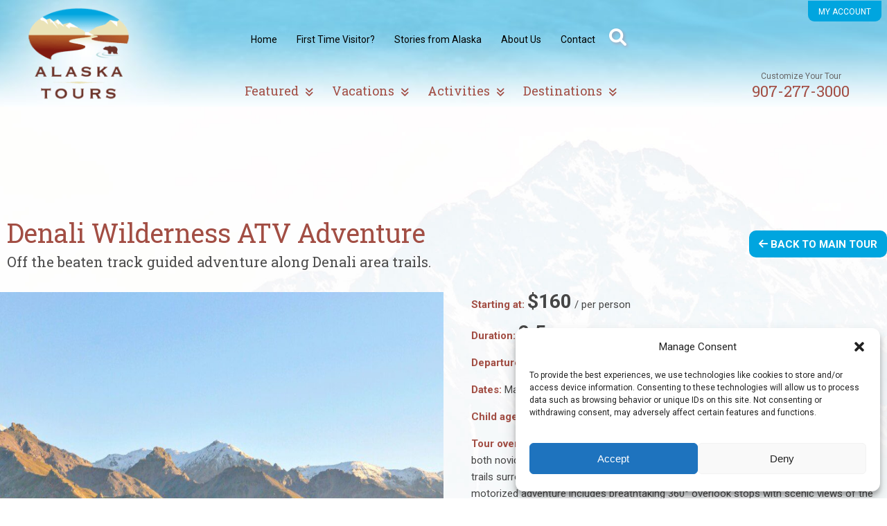

--- FILE ---
content_type: text/html; charset=UTF-8
request_url: https://alaskatours.com/day-tours/denali-wilderness-atv-adventure/?cf=16351
body_size: 33126
content:
<!DOCTYPE html>
<html lang="en-US" class="no-js no-svg">
<head>
    <meta charset="UTF-8" />
<script type="text/javascript">
/* <![CDATA[ */
var gform;gform||(document.addEventListener("gform_main_scripts_loaded",function(){gform.scriptsLoaded=!0}),document.addEventListener("gform/theme/scripts_loaded",function(){gform.themeScriptsLoaded=!0}),window.addEventListener("DOMContentLoaded",function(){gform.domLoaded=!0}),gform={domLoaded:!1,scriptsLoaded:!1,themeScriptsLoaded:!1,isFormEditor:()=>"function"==typeof InitializeEditor,callIfLoaded:function(o){return!(!gform.domLoaded||!gform.scriptsLoaded||!gform.themeScriptsLoaded&&!gform.isFormEditor()||(gform.isFormEditor()&&console.warn("The use of gform.initializeOnLoaded() is deprecated in the form editor context and will be removed in Gravity Forms 3.1."),o(),0))},initializeOnLoaded:function(o){gform.callIfLoaded(o)||(document.addEventListener("gform_main_scripts_loaded",()=>{gform.scriptsLoaded=!0,gform.callIfLoaded(o)}),document.addEventListener("gform/theme/scripts_loaded",()=>{gform.themeScriptsLoaded=!0,gform.callIfLoaded(o)}),window.addEventListener("DOMContentLoaded",()=>{gform.domLoaded=!0,gform.callIfLoaded(o)}))},hooks:{action:{},filter:{}},addAction:function(o,r,e,t){gform.addHook("action",o,r,e,t)},addFilter:function(o,r,e,t){gform.addHook("filter",o,r,e,t)},doAction:function(o){gform.doHook("action",o,arguments)},applyFilters:function(o){return gform.doHook("filter",o,arguments)},removeAction:function(o,r){gform.removeHook("action",o,r)},removeFilter:function(o,r,e){gform.removeHook("filter",o,r,e)},addHook:function(o,r,e,t,n){null==gform.hooks[o][r]&&(gform.hooks[o][r]=[]);var d=gform.hooks[o][r];null==n&&(n=r+"_"+d.length),gform.hooks[o][r].push({tag:n,callable:e,priority:t=null==t?10:t})},doHook:function(r,o,e){var t;if(e=Array.prototype.slice.call(e,1),null!=gform.hooks[r][o]&&((o=gform.hooks[r][o]).sort(function(o,r){return o.priority-r.priority}),o.forEach(function(o){"function"!=typeof(t=o.callable)&&(t=window[t]),"action"==r?t.apply(null,e):e[0]=t.apply(null,e)})),"filter"==r)return e[0]},removeHook:function(o,r,t,n){var e;null!=gform.hooks[o][r]&&(e=(e=gform.hooks[o][r]).filter(function(o,r,e){return!!(null!=n&&n!=o.tag||null!=t&&t!=o.priority)}),gform.hooks[o][r]=e)}});
/* ]]> */
</script>

    <meta name="viewport" content="width=device-width" />
    <link rel="profile" href="http://gmpg.org/xfn/11" />
        <meta name='robots' content='index, follow, max-image-preview:large, max-snippet:-1, max-video-preview:-1' />

<!-- Social Warfare v4.5.6 https://warfareplugins.com - BEGINNING OF OUTPUT -->
<style type="text/css"> .swp_default_custom_color a {color:white} .swp_social_panel.swp_default_custom_color .nc_tweetContainer { background-color:#01a5df; border:1px solid #01a5df; } html body .swp_social_panel.swp_individual_custom_color .nc_tweetContainer:not(.total_shares):hover a {color:white !important} html body .swp_social_panel.swp_individual_custom_color .nc_tweetContainer:not(.total_shares):hover { background-color:#01a5df!important; border:1px solid #01a5df!important; } body .swp_social_panel.swp_other_custom_color:hover a {color:white} body .swp_social_panel.swp_other_custom_color:hover .nc_tweetContainer { background-color:#01a5df; border:1px solid #01a5df; } .swp_default_custom_color a {color:white} .swp_social_panel.swp_default_custom_color .nc_tweetContainer { background-color:#01a5df; border:1px solid #01a5df; } html body .swp_social_panel.swp_individual_custom_color .nc_tweetContainer:not(.total_shares):hover a {color:white !important} html body .swp_social_panel.swp_individual_custom_color .nc_tweetContainer:not(.total_shares):hover { background-color:#01a5df!important; border:1px solid #01a5df!important; } body .swp_social_panel.swp_other_custom_color:hover a {color:white} body .swp_social_panel.swp_other_custom_color:hover .nc_tweetContainer { background-color:#01a5df; border:1px solid #01a5df; } </style><style>
	@font-face {
		font-family: "sw-icon-font";
		src:url("https://alaskatours.com/wp-content/plugins/social-warfare/assets/fonts/sw-icon-font.eot?ver=4.5.6");
		src:url("https://alaskatours.com/wp-content/plugins/social-warfare/assets/fonts/sw-icon-font.eot?ver=4.5.6#iefix") format("embedded-opentype"),
		url("https://alaskatours.com/wp-content/plugins/social-warfare/assets/fonts/sw-icon-font.woff?ver=4.5.6") format("woff"),
		url("https://alaskatours.com/wp-content/plugins/social-warfare/assets/fonts/sw-icon-font.ttf?ver=4.5.6") format("truetype"),
		url("https://alaskatours.com/wp-content/plugins/social-warfare/assets/fonts/sw-icon-font.svg?ver=4.5.6#1445203416") format("svg");
		font-weight: normal;
		font-style: normal;
		font-display:block;
	}
</style>
<!-- Social Warfare v4.5.6 https://warfareplugins.com - END OF OUTPUT -->


	<title>Guided Denali Day Tour | ATV Adventure at Denali National Park</title>
	<meta name="description" content="Guided Alaska ATV Adventure Tour from Denali National Park entrance area. Enjoy scenic views of the Alaska Range and watch out for wildlife." />
	<link rel="canonical" href="https://alaskatours.com/day-tours/denali-wilderness-atv-adventure/" />
	<meta property="og:locale" content="en_US" />
	<meta property="og:type" content="article" />
	<meta property="og:title" content="Guided Denali Day Tour | ATV Adventure at Denali National Park" />
	<meta property="og:description" content="Guided Alaska ATV Adventure Tour from Denali National Park entrance area. Enjoy scenic views of the Alaska Range and watch out for wildlife." />
	<meta property="og:url" content="https://alaskatours.com/day-tours/denali-wilderness-atv-adventure/" />
	<meta property="og:site_name" content="Alaska Tours" />
	<meta property="article:modified_time" content="2025-10-06T19:54:04+00:00" />
	<meta property="og:image" content="https://alaskatours.com/wp-content/uploads/2016/01/Denali_ATV_Sunset.jpg" />
	<meta property="og:image:width" content="2048" />
	<meta property="og:image:height" content="1360" />
	<meta property="og:image:type" content="image/jpeg" />
	<script type="application/ld+json" class="yoast-schema-graph">{"@context":"https://schema.org","@graph":[{"@type":["WebPage","ItemPage"],"@id":"https://alaskatours.com/day-tours/denali-wilderness-atv-adventure/","url":"https://alaskatours.com/day-tours/denali-wilderness-atv-adventure/","name":"Guided Denali Day Tour | ATV Adventure at Denali National Park","isPartOf":{"@id":"https://alaskatours.com/#website"},"primaryImageOfPage":{"@id":"https://alaskatours.com/day-tours/denali-wilderness-atv-adventure/#primaryimage"},"image":{"@id":"https://alaskatours.com/day-tours/denali-wilderness-atv-adventure/#primaryimage"},"thumbnailUrl":"https://alaskatours.com/wp-content/uploads/2016/01/Denali_ATV_Sunset.jpg","datePublished":"2016-03-17T09:03:24+00:00","dateModified":"2025-10-06T19:54:04+00:00","description":"Guided Alaska ATV Adventure Tour from Denali National Park entrance area. Enjoy scenic views of the Alaska Range and watch out for wildlife.","breadcrumb":{"@id":"https://alaskatours.com/day-tours/denali-wilderness-atv-adventure/#breadcrumb"},"inLanguage":"en-US","potentialAction":[{"@type":"ReadAction","target":["https://alaskatours.com/day-tours/denali-wilderness-atv-adventure/"]}]},{"@type":"ImageObject","inLanguage":"en-US","@id":"https://alaskatours.com/day-tours/denali-wilderness-atv-adventure/#primaryimage","url":"https://alaskatours.com/wp-content/uploads/2016/01/Denali_ATV_Sunset.jpg","contentUrl":"https://alaskatours.com/wp-content/uploads/2016/01/Denali_ATV_Sunset.jpg","width":2048,"height":1360,"caption":"Denali ATV Tour"},{"@type":"BreadcrumbList","@id":"https://alaskatours.com/day-tours/denali-wilderness-atv-adventure/#breadcrumb","itemListElement":[{"@type":"ListItem","position":1,"name":"Home","item":"https://alaskatours.com/"},{"@type":"ListItem","position":2,"name":"City-Based Day Tours","item":"https://alaskatours.com/day-tour-destinations/"},{"@type":"ListItem","position":3,"name":"Denali","item":"https://alaskatours.com/day-tour-destinations/denali-day-tours/"},{"@type":"ListItem","position":4,"name":"Denali Wilderness ATV Adventure"}]},{"@type":"WebSite","@id":"https://alaskatours.com/#website","url":"https://alaskatours.com/","name":"Alaska Tours","description":"Save time by Planning Your Dream Vacation with Alaskans!","publisher":{"@id":"https://alaskatours.com/#organization"},"potentialAction":[{"@type":"SearchAction","target":{"@type":"EntryPoint","urlTemplate":"https://alaskatours.com/?s={search_term_string}"},"query-input":{"@type":"PropertyValueSpecification","valueRequired":true,"valueName":"search_term_string"}}],"inLanguage":"en-US"},{"@type":"Organization","@id":"https://alaskatours.com/#organization","name":"Alaska Tours","url":"https://alaskatours.com/","logo":{"@type":"ImageObject","inLanguage":"en-US","@id":"https://alaskatours.com/#/schema/logo/image/","url":"https://alaskatours.com/wp-content/uploads/2016/04/logo_sized_for_web.png","contentUrl":"https://alaskatours.com/wp-content/uploads/2016/04/logo_sized_for_web.png","width":163,"height":149,"caption":"Alaska Tours"},"image":{"@id":"https://alaskatours.com/#/schema/logo/image/"}},{"@type":"TouristTrip","@id":"https://alaskatours.com/day-tours/denali-wilderness-atv-adventure/","name":"Denali Wilderness ATV Adventure","description":"This Alaska ATV day tour from Denali is fun, exciting, and scenic for both novices and experienced ATV riders. You will ride your All Terrain Vehicle along trails surrounded by Denali National Park at speeds up to 30 mph. Your [&hellip;]","mainEntityOfPage":{"@id":"https://alaskatours.com/day-tours/denali-wilderness-atv-adventure/"},"provider":"Alaska Tours","offers":"Starting at $160"}]}</script>


<link rel='dns-prefetch' href='//www.google.com' />
<link rel='dns-prefetch' href='//cdnjs.cloudflare.com' />
<link rel="alternate" title="oEmbed (JSON)" type="application/json+oembed" href="https://alaskatours.com/wp-json/oembed/1.0/embed?url=https%3A%2F%2Falaskatours.com%2Fday-tours%2Fdenali-wilderness-atv-adventure%2F" />
<link rel="alternate" title="oEmbed (XML)" type="text/xml+oembed" href="https://alaskatours.com/wp-json/oembed/1.0/embed?url=https%3A%2F%2Falaskatours.com%2Fday-tours%2Fdenali-wilderness-atv-adventure%2F&#038;format=xml" />
<style id='wp-img-auto-sizes-contain-inline-css' type='text/css'>
img:is([sizes=auto i],[sizes^="auto," i]){contain-intrinsic-size:3000px 1500px}
/*# sourceURL=wp-img-auto-sizes-contain-inline-css */
</style>
<link rel='stylesheet' id='gforms_reset_css-css' href='https://alaskatours.com/wp-content/plugins/gravityforms/legacy/css/formreset.min.css?ver=2.9.26' type='text/css' media='all' />
<link rel='stylesheet' id='gforms_formsmain_css-css' href='https://alaskatours.com/wp-content/plugins/gravityforms/legacy/css/formsmain.min.css?ver=2.9.26' type='text/css' media='all' />
<link rel='stylesheet' id='gforms_ready_class_css-css' href='https://alaskatours.com/wp-content/plugins/gravityforms/legacy/css/readyclass.min.css?ver=2.9.26' type='text/css' media='all' />
<link rel='stylesheet' id='gforms_browsers_css-css' href='https://alaskatours.com/wp-content/plugins/gravityforms/legacy/css/browsers.min.css?ver=2.9.26' type='text/css' media='all' />
<style id='wp-block-library-inline-css' type='text/css'>
:root{--wp-block-synced-color:#7a00df;--wp-block-synced-color--rgb:122,0,223;--wp-bound-block-color:var(--wp-block-synced-color);--wp-editor-canvas-background:#ddd;--wp-admin-theme-color:#007cba;--wp-admin-theme-color--rgb:0,124,186;--wp-admin-theme-color-darker-10:#006ba1;--wp-admin-theme-color-darker-10--rgb:0,107,160.5;--wp-admin-theme-color-darker-20:#005a87;--wp-admin-theme-color-darker-20--rgb:0,90,135;--wp-admin-border-width-focus:2px}@media (min-resolution:192dpi){:root{--wp-admin-border-width-focus:1.5px}}.wp-element-button{cursor:pointer}:root .has-very-light-gray-background-color{background-color:#eee}:root .has-very-dark-gray-background-color{background-color:#313131}:root .has-very-light-gray-color{color:#eee}:root .has-very-dark-gray-color{color:#313131}:root .has-vivid-green-cyan-to-vivid-cyan-blue-gradient-background{background:linear-gradient(135deg,#00d084,#0693e3)}:root .has-purple-crush-gradient-background{background:linear-gradient(135deg,#34e2e4,#4721fb 50%,#ab1dfe)}:root .has-hazy-dawn-gradient-background{background:linear-gradient(135deg,#faaca8,#dad0ec)}:root .has-subdued-olive-gradient-background{background:linear-gradient(135deg,#fafae1,#67a671)}:root .has-atomic-cream-gradient-background{background:linear-gradient(135deg,#fdd79a,#004a59)}:root .has-nightshade-gradient-background{background:linear-gradient(135deg,#330968,#31cdcf)}:root .has-midnight-gradient-background{background:linear-gradient(135deg,#020381,#2874fc)}:root{--wp--preset--font-size--normal:16px;--wp--preset--font-size--huge:42px}.has-regular-font-size{font-size:1em}.has-larger-font-size{font-size:2.625em}.has-normal-font-size{font-size:var(--wp--preset--font-size--normal)}.has-huge-font-size{font-size:var(--wp--preset--font-size--huge)}.has-text-align-center{text-align:center}.has-text-align-left{text-align:left}.has-text-align-right{text-align:right}.has-fit-text{white-space:nowrap!important}#end-resizable-editor-section{display:none}.aligncenter{clear:both}.items-justified-left{justify-content:flex-start}.items-justified-center{justify-content:center}.items-justified-right{justify-content:flex-end}.items-justified-space-between{justify-content:space-between}.screen-reader-text{border:0;clip-path:inset(50%);height:1px;margin:-1px;overflow:hidden;padding:0;position:absolute;width:1px;word-wrap:normal!important}.screen-reader-text:focus{background-color:#ddd;clip-path:none;color:#444;display:block;font-size:1em;height:auto;left:5px;line-height:normal;padding:15px 23px 14px;text-decoration:none;top:5px;width:auto;z-index:100000}html :where(.has-border-color){border-style:solid}html :where([style*=border-top-color]){border-top-style:solid}html :where([style*=border-right-color]){border-right-style:solid}html :where([style*=border-bottom-color]){border-bottom-style:solid}html :where([style*=border-left-color]){border-left-style:solid}html :where([style*=border-width]){border-style:solid}html :where([style*=border-top-width]){border-top-style:solid}html :where([style*=border-right-width]){border-right-style:solid}html :where([style*=border-bottom-width]){border-bottom-style:solid}html :where([style*=border-left-width]){border-left-style:solid}html :where(img[class*=wp-image-]){height:auto;max-width:100%}:where(figure){margin:0 0 1em}html :where(.is-position-sticky){--wp-admin--admin-bar--position-offset:var(--wp-admin--admin-bar--height,0px)}@media screen and (max-width:600px){html :where(.is-position-sticky){--wp-admin--admin-bar--position-offset:0px}}

/*# sourceURL=wp-block-library-inline-css */
</style><style id='global-styles-inline-css' type='text/css'>
:root{--wp--preset--aspect-ratio--square: 1;--wp--preset--aspect-ratio--4-3: 4/3;--wp--preset--aspect-ratio--3-4: 3/4;--wp--preset--aspect-ratio--3-2: 3/2;--wp--preset--aspect-ratio--2-3: 2/3;--wp--preset--aspect-ratio--16-9: 16/9;--wp--preset--aspect-ratio--9-16: 9/16;--wp--preset--color--black: #000000;--wp--preset--color--cyan-bluish-gray: #abb8c3;--wp--preset--color--white: #ffffff;--wp--preset--color--pale-pink: #f78da7;--wp--preset--color--vivid-red: #cf2e2e;--wp--preset--color--luminous-vivid-orange: #ff6900;--wp--preset--color--luminous-vivid-amber: #fcb900;--wp--preset--color--light-green-cyan: #7bdcb5;--wp--preset--color--vivid-green-cyan: #00d084;--wp--preset--color--pale-cyan-blue: #8ed1fc;--wp--preset--color--vivid-cyan-blue: #0693e3;--wp--preset--color--vivid-purple: #9b51e0;--wp--preset--gradient--vivid-cyan-blue-to-vivid-purple: linear-gradient(135deg,rgb(6,147,227) 0%,rgb(155,81,224) 100%);--wp--preset--gradient--light-green-cyan-to-vivid-green-cyan: linear-gradient(135deg,rgb(122,220,180) 0%,rgb(0,208,130) 100%);--wp--preset--gradient--luminous-vivid-amber-to-luminous-vivid-orange: linear-gradient(135deg,rgb(252,185,0) 0%,rgb(255,105,0) 100%);--wp--preset--gradient--luminous-vivid-orange-to-vivid-red: linear-gradient(135deg,rgb(255,105,0) 0%,rgb(207,46,46) 100%);--wp--preset--gradient--very-light-gray-to-cyan-bluish-gray: linear-gradient(135deg,rgb(238,238,238) 0%,rgb(169,184,195) 100%);--wp--preset--gradient--cool-to-warm-spectrum: linear-gradient(135deg,rgb(74,234,220) 0%,rgb(151,120,209) 20%,rgb(207,42,186) 40%,rgb(238,44,130) 60%,rgb(251,105,98) 80%,rgb(254,248,76) 100%);--wp--preset--gradient--blush-light-purple: linear-gradient(135deg,rgb(255,206,236) 0%,rgb(152,150,240) 100%);--wp--preset--gradient--blush-bordeaux: linear-gradient(135deg,rgb(254,205,165) 0%,rgb(254,45,45) 50%,rgb(107,0,62) 100%);--wp--preset--gradient--luminous-dusk: linear-gradient(135deg,rgb(255,203,112) 0%,rgb(199,81,192) 50%,rgb(65,88,208) 100%);--wp--preset--gradient--pale-ocean: linear-gradient(135deg,rgb(255,245,203) 0%,rgb(182,227,212) 50%,rgb(51,167,181) 100%);--wp--preset--gradient--electric-grass: linear-gradient(135deg,rgb(202,248,128) 0%,rgb(113,206,126) 100%);--wp--preset--gradient--midnight: linear-gradient(135deg,rgb(2,3,129) 0%,rgb(40,116,252) 100%);--wp--preset--font-size--small: 13px;--wp--preset--font-size--medium: 20px;--wp--preset--font-size--large: 36px;--wp--preset--font-size--x-large: 42px;--wp--preset--spacing--20: 0.44rem;--wp--preset--spacing--30: 0.67rem;--wp--preset--spacing--40: 1rem;--wp--preset--spacing--50: 1.5rem;--wp--preset--spacing--60: 2.25rem;--wp--preset--spacing--70: 3.38rem;--wp--preset--spacing--80: 5.06rem;--wp--preset--shadow--natural: 6px 6px 9px rgba(0, 0, 0, 0.2);--wp--preset--shadow--deep: 12px 12px 50px rgba(0, 0, 0, 0.4);--wp--preset--shadow--sharp: 6px 6px 0px rgba(0, 0, 0, 0.2);--wp--preset--shadow--outlined: 6px 6px 0px -3px rgb(255, 255, 255), 6px 6px rgb(0, 0, 0);--wp--preset--shadow--crisp: 6px 6px 0px rgb(0, 0, 0);}:where(.is-layout-flex){gap: 0.5em;}:where(.is-layout-grid){gap: 0.5em;}body .is-layout-flex{display: flex;}.is-layout-flex{flex-wrap: wrap;align-items: center;}.is-layout-flex > :is(*, div){margin: 0;}body .is-layout-grid{display: grid;}.is-layout-grid > :is(*, div){margin: 0;}:where(.wp-block-columns.is-layout-flex){gap: 2em;}:where(.wp-block-columns.is-layout-grid){gap: 2em;}:where(.wp-block-post-template.is-layout-flex){gap: 1.25em;}:where(.wp-block-post-template.is-layout-grid){gap: 1.25em;}.has-black-color{color: var(--wp--preset--color--black) !important;}.has-cyan-bluish-gray-color{color: var(--wp--preset--color--cyan-bluish-gray) !important;}.has-white-color{color: var(--wp--preset--color--white) !important;}.has-pale-pink-color{color: var(--wp--preset--color--pale-pink) !important;}.has-vivid-red-color{color: var(--wp--preset--color--vivid-red) !important;}.has-luminous-vivid-orange-color{color: var(--wp--preset--color--luminous-vivid-orange) !important;}.has-luminous-vivid-amber-color{color: var(--wp--preset--color--luminous-vivid-amber) !important;}.has-light-green-cyan-color{color: var(--wp--preset--color--light-green-cyan) !important;}.has-vivid-green-cyan-color{color: var(--wp--preset--color--vivid-green-cyan) !important;}.has-pale-cyan-blue-color{color: var(--wp--preset--color--pale-cyan-blue) !important;}.has-vivid-cyan-blue-color{color: var(--wp--preset--color--vivid-cyan-blue) !important;}.has-vivid-purple-color{color: var(--wp--preset--color--vivid-purple) !important;}.has-black-background-color{background-color: var(--wp--preset--color--black) !important;}.has-cyan-bluish-gray-background-color{background-color: var(--wp--preset--color--cyan-bluish-gray) !important;}.has-white-background-color{background-color: var(--wp--preset--color--white) !important;}.has-pale-pink-background-color{background-color: var(--wp--preset--color--pale-pink) !important;}.has-vivid-red-background-color{background-color: var(--wp--preset--color--vivid-red) !important;}.has-luminous-vivid-orange-background-color{background-color: var(--wp--preset--color--luminous-vivid-orange) !important;}.has-luminous-vivid-amber-background-color{background-color: var(--wp--preset--color--luminous-vivid-amber) !important;}.has-light-green-cyan-background-color{background-color: var(--wp--preset--color--light-green-cyan) !important;}.has-vivid-green-cyan-background-color{background-color: var(--wp--preset--color--vivid-green-cyan) !important;}.has-pale-cyan-blue-background-color{background-color: var(--wp--preset--color--pale-cyan-blue) !important;}.has-vivid-cyan-blue-background-color{background-color: var(--wp--preset--color--vivid-cyan-blue) !important;}.has-vivid-purple-background-color{background-color: var(--wp--preset--color--vivid-purple) !important;}.has-black-border-color{border-color: var(--wp--preset--color--black) !important;}.has-cyan-bluish-gray-border-color{border-color: var(--wp--preset--color--cyan-bluish-gray) !important;}.has-white-border-color{border-color: var(--wp--preset--color--white) !important;}.has-pale-pink-border-color{border-color: var(--wp--preset--color--pale-pink) !important;}.has-vivid-red-border-color{border-color: var(--wp--preset--color--vivid-red) !important;}.has-luminous-vivid-orange-border-color{border-color: var(--wp--preset--color--luminous-vivid-orange) !important;}.has-luminous-vivid-amber-border-color{border-color: var(--wp--preset--color--luminous-vivid-amber) !important;}.has-light-green-cyan-border-color{border-color: var(--wp--preset--color--light-green-cyan) !important;}.has-vivid-green-cyan-border-color{border-color: var(--wp--preset--color--vivid-green-cyan) !important;}.has-pale-cyan-blue-border-color{border-color: var(--wp--preset--color--pale-cyan-blue) !important;}.has-vivid-cyan-blue-border-color{border-color: var(--wp--preset--color--vivid-cyan-blue) !important;}.has-vivid-purple-border-color{border-color: var(--wp--preset--color--vivid-purple) !important;}.has-vivid-cyan-blue-to-vivid-purple-gradient-background{background: var(--wp--preset--gradient--vivid-cyan-blue-to-vivid-purple) !important;}.has-light-green-cyan-to-vivid-green-cyan-gradient-background{background: var(--wp--preset--gradient--light-green-cyan-to-vivid-green-cyan) !important;}.has-luminous-vivid-amber-to-luminous-vivid-orange-gradient-background{background: var(--wp--preset--gradient--luminous-vivid-amber-to-luminous-vivid-orange) !important;}.has-luminous-vivid-orange-to-vivid-red-gradient-background{background: var(--wp--preset--gradient--luminous-vivid-orange-to-vivid-red) !important;}.has-very-light-gray-to-cyan-bluish-gray-gradient-background{background: var(--wp--preset--gradient--very-light-gray-to-cyan-bluish-gray) !important;}.has-cool-to-warm-spectrum-gradient-background{background: var(--wp--preset--gradient--cool-to-warm-spectrum) !important;}.has-blush-light-purple-gradient-background{background: var(--wp--preset--gradient--blush-light-purple) !important;}.has-blush-bordeaux-gradient-background{background: var(--wp--preset--gradient--blush-bordeaux) !important;}.has-luminous-dusk-gradient-background{background: var(--wp--preset--gradient--luminous-dusk) !important;}.has-pale-ocean-gradient-background{background: var(--wp--preset--gradient--pale-ocean) !important;}.has-electric-grass-gradient-background{background: var(--wp--preset--gradient--electric-grass) !important;}.has-midnight-gradient-background{background: var(--wp--preset--gradient--midnight) !important;}.has-small-font-size{font-size: var(--wp--preset--font-size--small) !important;}.has-medium-font-size{font-size: var(--wp--preset--font-size--medium) !important;}.has-large-font-size{font-size: var(--wp--preset--font-size--large) !important;}.has-x-large-font-size{font-size: var(--wp--preset--font-size--x-large) !important;}
/*# sourceURL=global-styles-inline-css */
</style>

<style id='classic-theme-styles-inline-css' type='text/css'>
/*! This file is auto-generated */
.wp-block-button__link{color:#fff;background-color:#32373c;border-radius:9999px;box-shadow:none;text-decoration:none;padding:calc(.667em + 2px) calc(1.333em + 2px);font-size:1.125em}.wp-block-file__button{background:#32373c;color:#fff;text-decoration:none}
/*# sourceURL=/wp-includes/css/classic-themes.min.css */
</style>
<link rel='stylesheet' id='tpc-core-css' href='https://alaskatours.com/wp-content/plugins/trippress-core/includes/css/tpc-core-public.css?ver=3.0.0' type='text/css' media='all' />
<link rel='stylesheet' id='tp-framework-css' href='https://alaskatours.com/wp-content/plugins/trippress-framework/includes/css/tp-framework-public.css?ver=3.0.0' type='text/css' media='all' />
<link rel='stylesheet' id='trippress-marketing-css' href='https://alaskatours.com/wp-content/cache/autoptimize/css/autoptimize_single_4b91ff0afd56db0cd34107ff35456189.css?ver=1.0.0' type='text/css' media='all' />
<link rel='stylesheet' id='trippress-booking-cycles-css' href='https://alaskatours.com/wp-content/cache/autoptimize/css/autoptimize_single_4232cd73e9af6b3c5817397f316f2728.css?ver=2.0.0' type='text/css' media='all' />
<link rel='stylesheet' id='cmplz-general-css' href='https://alaskatours.com/wp-content/plugins/complianz-gdpr-premium/assets/css/cookieblocker.min.css?ver=1762380594' type='text/css' media='all' />
<link rel='stylesheet' id='social_warfare-css' href='https://alaskatours.com/wp-content/plugins/social-warfare/assets/css/style.min.css?ver=4.5.6' type='text/css' media='all' />
<link rel='stylesheet' id='tpt-style-css' href='https://alaskatours.com/wp-content/cache/autoptimize/css/autoptimize_single_c652ceeba9ee0ed4be82a4b8bbd34f6f.css?ver=2.8' type='text/css' media='all' />
<style id='tpt-style-inline-css' type='text/css'>
 a{color: #3d3d3d;} .container{max-width: 1200px;} #main{background-color:#FFF} .tpt-dark-color, a.tpt-dark-color { color: #3d3d3d; } .tpt-dark-color-bg { background-color: #3d3d3d !important; } .tpt-light-color, a.tpt-light-color { color: #eae3b8 !important; }  .tpt-light-color-bg { background-color: #eae3b8; } .tpt-punch-color, a.tpt-punch-color { color: #00a5df !important; } .tpt-punch-color-bg { background-color: #00a5df; } body{background-color:#ffffff;} .global-header{background-image: url(https://alaskatours.com/wp-content/uploads/2022/07/header_slice.jpg);} #main { background-image: url(); background-color: #FFFFFF; } .light-background { background-image: url(https://alaskatours.com/wp-content/uploads/2017/04/therealmap.jpg); background-color: #efdec2; background-repeat: no-repeat; background-position: center top; background-size: cover; }  @media only screen and (min-width: 768px) and (max-width: 4000px) { .mid-header-block { height: 154px; } .header-logo img { height: 134px; padding: 10px 0 10px 0; } } @media only screen and (min-width: 268px) and (max-width: 768px) { .mid-header-block { height: 100px; } .header-logo img { height: 100px; padding: 10px 0 10px 0;; } }
/*# sourceURL=tpt-style-inline-css */
</style>
<link rel='stylesheet' id='tpct-style-css' href='https://alaskatours.com/wp-content/cache/autoptimize/css/autoptimize_single_6773c5f51a90b71e8fd71ccb18b1badf.css?ver=1765680709' type='text/css' media='all' />
<style id='tpct-style-inline-css' type='text/css'>
a, .content-block a { color: #00a5df; } a:hover { color: #00a5df; } .tour-primary-color { color: #00a5df !important; } .tour-primary-bg { background-color: #00a5df !important; } .tour-secondary-color { color: #a24e44 !important; } .tour-secondary-bg { background-color: #a24e44 !important; } 
/*# sourceURL=tpct-style-inline-css */
</style>
<link rel='stylesheet' id='tpt-responsive-style-css' href='https://alaskatours.com/wp-content/cache/autoptimize/css/autoptimize_single_1ea796fbf9a0456ea84f3d9a90b842f5.css?ver=2.8' type='text/css' media='all' />
<link rel='stylesheet' id='tpct-responsive-style-css' href='https://alaskatours.com/wp-content/cache/autoptimize/css/autoptimize_single_dd44392e7cdfe912326ab3c21f71e594.css?ver=1748994533' type='text/css' media='all' />
<link rel='stylesheet' id='tour-softrips-styles-css' href='https://alaskatours.com/wp-content/cache/autoptimize/css/autoptimize_single_53735a2696abfbf37108615dff78718b.css?ver=7.44' type='text/css' media='all' />
<link rel='stylesheet' id='tpt-font-awesome-css' href='https://cdnjs.cloudflare.com/ajax/libs/font-awesome/6.0.0/css/all.min.css?ver=6.0' type='text/css' media='all' />
<link rel='stylesheet' id='fancybox-css' href='https://alaskatours.com/wp-content/plugins/easy-fancybox/fancybox/1.5.4/jquery.fancybox.min.css?ver=6.9' type='text/css' media='screen' />
<link rel='stylesheet' id='simple-favorites-css' href='https://alaskatours.com/wp-content/cache/autoptimize/css/autoptimize_single_223005bf4fec8b3d40947cc804ab5b0d.css?ver=2.3.6' type='text/css' media='all' />
<link rel='stylesheet' id='ubermenu-css' href='https://alaskatours.com/wp-content/plugins/ubermenu/pro/assets/css/ubermenu.min.css?ver=3.8.5' type='text/css' media='all' />
<link rel='stylesheet' id='wpmu-wpmu-ui-3-min-css-css' href='https://alaskatours.com/wp-content/plugins/popover/inc/external/wpmu-lib/css/wpmu-ui.3.min.css?ver=6.9' type='text/css' media='all' />
<link rel='stylesheet' id='wpmu-animate-3-min-css-css' href='https://alaskatours.com/wp-content/plugins/popover/inc/external/wpmu-lib/css/animate.3.min.css?ver=6.9' type='text/css' media='all' />
<script type="text/javascript" src="https://alaskatours.com/wp-includes/js/jquery/jquery.min.js?ver=3.7.1" id="jquery-core-js"></script>
<script type="text/javascript" src="https://alaskatours.com/wp-includes/js/jquery/jquery-migrate.min.js?ver=3.4.1" id="jquery-migrate-js"></script>
<script type="text/javascript" defer='defer' src="https://alaskatours.com/wp-content/plugins/gravityforms/js/jquery.json.min.js?ver=2.9.26" id="gform_json-js"></script>
<script type="text/javascript" id="gform_gravityforms-js-extra">
/* <![CDATA[ */
var gf_global = {"gf_currency_config":{"name":"U.S. Dollar","symbol_left":"$","symbol_right":"","symbol_padding":"","thousand_separator":",","decimal_separator":".","decimals":2,"code":"USD"},"base_url":"https://alaskatours.com/wp-content/plugins/gravityforms","number_formats":[],"spinnerUrl":"https://alaskatours.com/wp-content/plugins/gravityforms/images/spinner.svg","version_hash":"8ed423e6b6b9cc59128ef23dfb1c7662","strings":{"newRowAdded":"New row added.","rowRemoved":"Row removed","formSaved":"The form has been saved.  The content contains the link to return and complete the form."}};
var gform_i18n = {"datepicker":{"days":{"monday":"Mo","tuesday":"Tu","wednesday":"We","thursday":"Th","friday":"Fr","saturday":"Sa","sunday":"Su"},"months":{"january":"January","february":"February","march":"March","april":"April","may":"May","june":"June","july":"July","august":"August","september":"September","october":"October","november":"November","december":"December"},"firstDay":1,"iconText":"Select date"}};
var gf_legacy_multi = {"5":"1"};
var gform_gravityforms = {"strings":{"invalid_file_extension":"This type of file is not allowed. Must be one of the following:","delete_file":"Delete this file","in_progress":"in progress","file_exceeds_limit":"File exceeds size limit","illegal_extension":"This type of file is not allowed.","max_reached":"Maximum number of files reached","unknown_error":"There was a problem while saving the file on the server","currently_uploading":"Please wait for the uploading to complete","cancel":"Cancel","cancel_upload":"Cancel this upload","cancelled":"Cancelled","error":"Error","message":"Message"},"vars":{"images_url":"https://alaskatours.com/wp-content/plugins/gravityforms/images"}};
//# sourceURL=gform_gravityforms-js-extra
/* ]]> */
</script>
<script type="text/javascript" defer='defer' src="https://alaskatours.com/wp-content/plugins/gravityforms/js/gravityforms.min.js?ver=2.9.26" id="gform_gravityforms-js"></script>
<script type="text/javascript" defer='defer' src="https://alaskatours.com/wp-content/plugins/gravityforms/assets/js/dist/utils.min.js?ver=48a3755090e76a154853db28fc254681" id="gform_gravityforms_utils-js"></script>
<script type="text/javascript" id="tour-softrips-scripts-js-extra">
/* <![CDATA[ */
var programData = {"standardTitle":"Standard","upgradedTitle":"Upgraded","durationNights":"0","maxChildAge":"16","softtripsSku":"L-R-EXC-DNP"};
//# sourceURL=tour-softrips-scripts-js-extra
/* ]]> */
</script>
<script type="text/javascript" src="https://alaskatours.com/wp-content/cache/autoptimize/js/autoptimize_single_9f1de70865969e6a5ff769dfc03e48c6.js?ver=7.44" id="tour-softrips-scripts-js"></script>
<script type="text/javascript" id="favorites-js-extra">
/* <![CDATA[ */
var favorites_data = {"ajaxurl":"https://alaskatours.com/wp-admin/admin-ajax.php","nonce":"f7c9c00cc5","favorite":"\u003Ci class='fa fa-star fa-2x fa-fw'\u003E\u003C/i\u003E","favorited":"\u003Ci class='fa fa-star fa-2x fa-fw favourite-selected'\u003E\u003C/i\u003E","includecount":"","indicate_loading":"1","loading_text":"Loading","loading_image":"","loading_image_active":"","loading_image_preload":"","cache_enabled":"1","button_options":{"button_type":"custom","custom_colors":false,"box_shadow":false,"include_count":false,"default":{"background_default":false,"border_default":false,"text_default":false,"icon_default":false,"count_default":false},"active":{"background_active":false,"border_active":false,"text_active":false,"icon_active":false,"count_active":false}},"authentication_modal_content":"\u003Cp\u003EPlease login to add favorites.\u003C/p\u003E\u003Cp\u003E\u003Ca href=\"#\" data-favorites-modal-close\u003EDismiss this notice\u003C/a\u003E\u003C/p\u003E","authentication_redirect":"","dev_mode":"","logged_in":"","user_id":"0","authentication_redirect_url":"https://alaskatours.com/wp-login.php"};
//# sourceURL=favorites-js-extra
/* ]]> */
</script>
<script type="text/javascript" src="https://alaskatours.com/wp-content/plugins/favorites/assets/js/favorites.min.js?ver=2.3.6" id="favorites-js"></script>
<script type="text/javascript" src="https://alaskatours.com/wp-content/cache/autoptimize/js/autoptimize_single_f1847215ab90b119f53d8b53881555a5.js?ver=1758931829" id="tptc-scripts-js"></script>
<script></script><link rel="https://api.w.org/" href="https://alaskatours.com/wp-json/" /><style id="ubermenu-custom-generated-css">
/** UberMenu Custom Menu Styles (Customizer) **/
/* main */
 .ubermenu-main.ubermenu-transition-fade .ubermenu-item .ubermenu-submenu-drop { margin-top:0; }
 .ubermenu-main .ubermenu-submenu.ubermenu-submenu-drop { background-color:#ffffff; }


/* Status: Loaded from Transient */

</style>			<style>.cmplz-hidden {
					display: none !important;
				}</style><!-- Google Tag Manager -->
<script>(function(w,d,s,l,i){w[l]=w[l]||[];w[l].push({'gtm.start':
new Date().getTime(),event:'gtm.js'});var f=d.getElementsByTagName(s)[0],
j=d.createElement(s),dl=l!='dataLayer'?'&l='+l:'';j.async=true;j.src=
'https://www.googletagmanager.com/gtm.js?id='+i+dl;f.parentNode.insertBefore(j,f);
})(window,document,'script','dataLayer','GTM-TQBW226N');</script>
<!-- End Google Tag Manager -->    <script id="mcjs">!function(c,h,i,m,p){m=c.createElement(h),p=c.getElementsByTagName(h)[0],m.async=1,m.src=i,p.parentNode.insertBefore(m,p)}(document,"script","https://chimpstatic.com/mcjs-connected/js/users/cf0bc2fe5c19a488b765d083f/5981ed4c846661f0a4828e547.js");</script>
    <meta name="generator" content="Powered by WPBakery Page Builder - drag and drop page builder for WordPress."/>
<link rel="icon" href="https://alaskatours.com/wp-content/uploads/2022/10/cropped-favicon-bear-2-32x32.jpg" sizes="32x32" />
<link rel="icon" href="https://alaskatours.com/wp-content/uploads/2022/10/cropped-favicon-bear-2-192x192.jpg" sizes="192x192" />
<link rel="apple-touch-icon" href="https://alaskatours.com/wp-content/uploads/2022/10/cropped-favicon-bear-2-180x180.jpg" />
<meta name="msapplication-TileImage" content="https://alaskatours.com/wp-content/uploads/2022/10/cropped-favicon-bear-2-270x270.jpg" />
<noscript><style> .wpb_animate_when_almost_visible { opacity: 1; }</style></noscript></head>
<body data-cmplz=2 class="wp-singular tpc_trip_excursion-template-default single single-tpc_trip_excursion postid-20045 wp-theme-trippress-basetheme wp-child-theme-trippress-child-at singular wpb-js-composer js-comp-ver-8.7.2 vc_responsive"><!-- Google Tag Manager (noscript) --><noscript><iframe src="https://www.googletagmanager.com/ns.html?id=GTM-TQBW226N" height="0" width="0" style="display:none;visibility:hidden"></iframe></noscript><!-- End Google Tag Manager (noscript) --><div id="page"><header class="global-header float-below on-light logoleftnavsright-nav" >
             
        <div class="top-header-block"><div class="respns-row container">
<div class="header-search"> 
<form role="search" method="get" class="search-form" action="https://alaskatours.com/">
<div class="header-search-row">
<div class="button-col"><button type="submit" aria-label="Search site" class="search-mag"><i class="fa fa-search"></i><span class="screen-reader-text"></span></button></div>
<div class="search-col"><input type="search" id="search-form-69765d812d830" class="search-field" placeholder="Search Site &hellip;" value="" name="s" /></div>
<div class="button-col"><button type="submit" aria-label="Search site" class="search-arrow"><i class="fas fa-arrow-alt-circle-right"></i><span class="screen-reader-text"></span></button></div>
</div>
</form>
</div>
</div> </div>
        <div class="nav-container">
    <div class="mid-header-block" >
        <div class="container">
            <div class="respns-row respns-table">
                <div class="header-logo respns-column big-column-3 column-3 small-column-12">
                <div class="logo-light">
                <a href="https://alaskatours.com"><img src="https://alaskatours.com/wp-content/uploads/2016/04/logo_sized_for_web.png" height="134" alt="Company Logo" /></a>
                </div>
                <div class="logo-dark">
                <a href="https://alaskatours.com"><img src="https://alaskatours.com/wp-content/uploads/2016/04/logo_sized_for_web.png" height="134" alt="Company Logo" /></a>
                </div>
                </div>
                <div class="respns-column big-column-9 column-9 small-column-12">
                <div class="respns-row hideonprint" style="overflow:visible;">
                    <div class="mobile-alt-nav-icons">
                    <nav id="header-functional" role="navigation" class="horiz-nav mobile-drop header-functional">
<ul>
<li><span class="mobile-only"><a href="javascript:void(0)"><span class="screen-reader-text">Info Navigation</span><i class="fas fa-info-circle"></i></a></span>
<ul id="menu-functional-navigation" class="menu"><li id="menu-item-23941" class="menu-item menu-item-type-post_type menu-item-object-page menu-item-home menu-item-23941"><a href="https://alaskatours.com/">Home</a></li>
<li id="menu-item-16418" class="menu-item menu-item-type-post_type menu-item-object-page menu-item-has-children menu-item-16418"><a href="https://alaskatours.com/alaska-first-time-visitors/">First Time Visitor?</a>
<ul class="sub-menu">
	<li id="menu-item-16420" class="menu-item menu-item-type-post_type menu-item-object-page menu-item-16420"><a href="https://alaskatours.com/alaska-first-time-visitors/about-alaska/">About Alaska</a></li>
	<li id="menu-item-16421" class="menu-item menu-item-type-post_type menu-item-object-page menu-item-16421"><a href="https://alaskatours.com/alaska-first-time-visitors/best-times-visit/">Best Times to Visit Alaska</a></li>
	<li id="menu-item-27596" class="menu-item menu-item-type-post_type menu-item-object-page menu-item-27596"><a href="https://alaskatours.com/what-type-of-traveler-are-you/">What Type of Traveler Are You?</a></li>
	<li id="menu-item-16875" class="menu-item menu-item-type-post_type menu-item-object-page menu-item-16875"><a href="https://alaskatours.com/alaska-first-time-visitors/how-much-time-do-you-have/">How Much Time Do You Have?</a></li>
	<li id="menu-item-16423" class="menu-item menu-item-type-post_type menu-item-object-page menu-item-16423"><a href="https://alaskatours.com/alaska-first-time-visitors/getting-to-alaska/">Traveling to Alaska</a></li>
	<li id="menu-item-16419" class="menu-item menu-item-type-post_type menu-item-object-page menu-item-16419"><a href="https://alaskatours.com/alaska-first-time-visitors/about-travel-in-alaska/">Traveling Around Alaska</a></li>
	<li id="menu-item-26221" class="menu-item menu-item-type-post_type menu-item-object-page menu-item-26221"><a href="https://alaskatours.com/where-travel-in-alaska/">Interactive Map of Alaska</a></li>
	<li id="menu-item-16874" class="menu-item menu-item-type-post_type menu-item-object-page menu-item-16874"><a href="https://alaskatours.com/alaska-first-time-visitors/travel-distances-in-alaska/">Alaska Travel Distances &#038; Travel Time</a></li>
	<li id="menu-item-16877" class="menu-item menu-item-type-post_type menu-item-object-page menu-item-16877"><a href="https://alaskatours.com/alaska-first-time-visitors/weather-in-alaska/">Weather in Alaska</a></li>
	<li id="menu-item-16422" class="menu-item menu-item-type-post_type menu-item-object-page menu-item-16422"><a href="https://alaskatours.com/alaska-first-time-visitors/tips/">Frequently Asked Questions</a></li>
</ul>
</li>
<li id="menu-item-16426" class="menu-item menu-item-type-post_type menu-item-object-page menu-item-has-children menu-item-16426"><a href="https://alaskatours.com/stories-from-alaska/">Stories from Alaska</a>
<ul class="sub-menu">
	<li id="menu-item-17267" class="menu-item menu-item-type-post_type menu-item-object-page menu-item-17267"><a href="https://alaskatours.com/stories-from-alaska/">Browse All Stories</a></li>
	<li id="menu-item-17261" class="menu-item menu-item-type-taxonomy menu-item-object-category menu-item-17261"><a href="https://alaskatours.com/alaska-topics/alaska-travel-tips/">Travel Tips</a></li>
	<li id="menu-item-16438" class="menu-item menu-item-type-taxonomy menu-item-object-category menu-item-16438"><a href="https://alaskatours.com/alaska-topics/alaska-wildlife-facts/">Wildlife in Alaska</a></li>
	<li id="menu-item-17223" class="menu-item menu-item-type-taxonomy menu-item-object-category menu-item-17223"><a href="https://alaskatours.com/alaska-topics/epic-locations/">Epic Locations</a></li>
	<li id="menu-item-16434" class="menu-item menu-item-type-taxonomy menu-item-object-category menu-item-16434"><a href="https://alaskatours.com/alaska-topics/lifestyles-of-alaska/">Lifestyles &amp; Locals</a></li>
	<li id="menu-item-16432" class="menu-item menu-item-type-taxonomy menu-item-object-category menu-item-16432"><a href="https://alaskatours.com/alaska-topics/native-culture/">Native Culture</a></li>
	<li id="menu-item-16433" class="menu-item menu-item-type-taxonomy menu-item-object-category menu-item-16433"><a href="https://alaskatours.com/alaska-topics/alaska-history-trivia/">History and Trivia</a></li>
</ul>
</li>
<li id="menu-item-16411" class="menu-item menu-item-type-post_type menu-item-object-page menu-item-has-children menu-item-16411"><a href="https://alaskatours.com/about-us/">About Us</a>
<ul class="sub-menu">
	<li id="menu-item-16413" class="menu-item menu-item-type-post_type menu-item-object-page menu-item-16413"><a href="https://alaskatours.com/about-us/why-choose-alaska-tours/">Why Choose Alaska Tours?</a></li>
	<li id="menu-item-20457" class="menu-item menu-item-type-post_type menu-item-object-page menu-item-20457"><a href="https://alaskatours.com/about-us/our-team/">Our Team</a></li>
	<li id="menu-item-29202" class="menu-item menu-item-type-taxonomy menu-item-object-category menu-item-29202"><a href="https://alaskatours.com/alaska-topics/traveler-reviews/">Traveler Reviews</a></li>
	<li id="menu-item-25782" class="menu-item menu-item-type-post_type menu-item-object-page menu-item-25782"><a href="https://alaskatours.com/about-us/sustainability-policy/">Sustainability Policy</a></li>
	<li id="menu-item-25649" class="menu-item menu-item-type-post_type menu-item-object-page menu-item-25649"><a href="https://alaskatours.com/about-us/subscribe-to-newsletter/">Subscribe to the “Under the Midnight Sun” Newsletter</a></li>
	<li id="menu-item-16425" class="menu-item menu-item-type-post_type menu-item-object-page menu-item-16425"><a href="https://alaskatours.com/alaska-first-time-visitors/alaska-tour-reservations/">Making Reservations</a></li>
	<li id="menu-item-17067" class="menu-item menu-item-type-post_type menu-item-object-page menu-item-17067"><a href="https://alaskatours.com/alaska-first-time-visitors/booking-policy/">Booking Policies</a></li>
	<li id="menu-item-29516" class="menu-item menu-item-type-post_type menu-item-object-page menu-item-29516"><a href="https://alaskatours.com/alaska-vacation-travel-insurance/">Travel Insurance</a></li>
</ul>
</li>
<li id="menu-item-16431" class="menu-item menu-item-type-post_type menu-item-object-page menu-item-16431"><a href="https://alaskatours.com/contact/">Contact</a></li>
</ul></li>
</ul>
</nav>                    </div>
                    <nav class="user_menu" id="usermenuheader">
                        <ul>
                            <li class="hideforsofttrips"><a target="_blank" href="https://reservations.alaskatours.com/res/?Theme=AKTOURS&Action=Home">My Account</a></li>
                            <li class="showforsofttrips" style="display: none;"><a href="https://reservations.alaskatours.com/res/stwmain.aspx?SessID=">My Cart</a></li><li class="favoriteslink" style="display:none; color: #FFF;">
                            <a href="https://alaskatours.com/favorites/?f=31367514">My Favorites <span>0</span></a></li>                        </ul>
                    </nav>
                    <div class="header-search-button"><button type="submit" aria-label="Search site" class="search-submit"><i class="fa fa-search"></i><span class="screen-reader-text">Search Site</span></button></div>
                </div>
                <div class="container primary-nav nav-format-uber hideonprint">
  
<!-- UberMenu [Configuration:main] [Theme Loc:primary] [Integration:api] -->
<!-- [UberMenu Responsive Toggle Disabled] [UberMenu Responsive Menu Disabled] --> <nav id="ubermenu-main-217-primary-2" class="ubermenu ubermenu-nojs ubermenu-main ubermenu-menu-217 ubermenu-loc-primary ubermenu-responsive-nocollapse ubermenu-horizontal ubermenu-transition-slide ubermenu-trigger-hover_intent ubermenu-skin-none  ubermenu-bar-align-left ubermenu-items-align-center ubermenu-sub-indicators ubermenu-sub-indicators-align-text ubermenu-retractors-responsive ubermenu-submenu-indicator-closes"><ul id="ubermenu-nav-main-217-primary" class="ubermenu-nav" data-title="Search Navigation"><li id="menu-item-30618" class="featured-drop-menu ubermenu-item ubermenu-item-type-custom ubermenu-item-object-custom ubermenu-item-has-children ubermenu-item-30618 ubermenu-item-level-0 ubermenu-column ubermenu-column-auto ubermenu-has-submenu-drop ubermenu-has-submenu-mega" ><a class="ubermenu-target ubermenu-item-layout-default ubermenu-item-layout-text_only" href="/what-type-of-traveler-are-you/" tabindex="0"><span class="ubermenu-target-title ubermenu-target-text">Featured</span><i class='ubermenu-sub-indicator fas fa-angle-down'></i></a><ul  class="ubermenu-submenu ubermenu-submenu-id-30618 ubermenu-submenu-type-mega ubermenu-submenu-drop ubermenu-submenu-align-full_width"  ><li class="menu-on-white ubermenu-item ubermenu-item-type-custom ubermenu-item-object-ubermenu-custom ubermenu-item-has-children ubermenu-item-24011 ubermenu-item-level-1 ubermenu-column ubermenu-column-1-3 ubermenu-has-submenu-stack ubermenu-item-type-column ubermenu-column-id-24011"><ul  class="ubermenu-submenu ubermenu-submenu-id-24011 ubermenu-submenu-type-stack"  ><li id="menu-item-25984" class="booking-cycles-uberwidgetblock menu-on-white ubermenu-item ubermenu-item-type-custom ubermenu-item-object-ubermenu-custom ubermenu-item-25984 ubermenu-item-auto ubermenu-item-normal ubermenu-item-level-2 ubermenu-column ubermenu-column-full" ><ul class="ubermenu-content-block ubermenu-widget-area ubermenu-autoclear">            <div class="booking-cycles-widget">
            <p class="h5">This month...</p>
			<ul class="booking-cycles-menu">
				<li><a href="https://alaskatours.com/best-of-alaska-vacations/"><span>Best of Alaska</span></a></li><li><a href="https://alaskatours.com/alaska-railroad-tours/"><span>Railroad Tours</span></a></li><li><a href="https://alaskatours.com/alaska-driving-tours/"><span>Alaska Driving Tours</span></a></li><li><a href="https://alaskatours.com/alaska-cruises/alaska-adventure-cruises/"><span>Adventure Cruises</span></a></li><li><a href="https://alaskatours.com/alaska-natural-attractions/alaska-northern-lights/"><span>Northern Lights</span></a></li><li><a href="https://alaskatours.com/wildlife/alaska-bear-viewing/"><span>Bear Viewing</span></a></li>			</ul>
			</ul></li></ul></li><li class="menu-on-white ubermenu-item ubermenu-item-type-custom ubermenu-item-object-ubermenu-custom ubermenu-item-has-children ubermenu-item-24012 ubermenu-item-level-1 ubermenu-column ubermenu-column-1-3 ubermenu-has-submenu-stack ubermenu-item-type-column ubermenu-column-id-24012"><ul  class="ubermenu-submenu ubermenu-submenu-id-24012 ubermenu-submenu-type-stack"  ><li id="menu-item-30617" class="ubermenu-item ubermenu-item-type-custom ubermenu-item-object-custom ubermenu-item-has-children ubermenu-item-30617 ubermenu-item-auto ubermenu-item-normal ubermenu-item-level-2 ubermenu-column ubermenu-column-auto ubermenu-has-submenu-stack" ><a class="ubermenu-target ubermenu-item-layout-default ubermenu-item-layout-text_only" href="#"><span class="ubermenu-target-title ubermenu-target-text">Get Inspired</span></a><ul  class="ubermenu-submenu ubermenu-submenu-id-30617 ubermenu-submenu-type-auto ubermenu-submenu-type-stack"  ><li id="menu-item-27593" class="ubermenu-item ubermenu-item-type-taxonomy ubermenu-item-object-tms_tax_special_interest ubermenu-item-27593 ubermenu-item-auto ubermenu-item-normal ubermenu-item-level-3 ubermenu-column ubermenu-column-auto" ><a class="ubermenu-target ubermenu-item-layout-default ubermenu-item-layout-text_only" href="https://alaskatours.com/most-popular/"><span class="ubermenu-target-title ubermenu-target-text">Most Popular</span></a></li><li id="menu-item-23934" class="ubermenu-item ubermenu-item-type-taxonomy ubermenu-item-object-tms_tax_special_interest ubermenu-item-23934 ubermenu-item-auto ubermenu-item-normal ubermenu-item-level-3 ubermenu-column ubermenu-column-auto" ><a class="ubermenu-target ubermenu-item-layout-default ubermenu-item-layout-text_only" href="https://alaskatours.com/alaska-best-sellers/"><span class="ubermenu-target-title ubermenu-target-text">Best Sellers</span></a></li><li id="menu-item-23937" class="ubermenu-item ubermenu-item-type-taxonomy ubermenu-item-object-tms_tax_special_interest ubermenu-item-23937 ubermenu-item-auto ubermenu-item-normal ubermenu-item-level-3 ubermenu-column ubermenu-column-auto" ><a class="ubermenu-target ubermenu-item-layout-default ubermenu-item-layout-text_only" href="https://alaskatours.com/the-alaska-bucket-list/"><span class="ubermenu-target-title ubermenu-target-text">Bucket List</span></a></li><li id="menu-item-23931" class="ubermenu-item ubermenu-item-type-taxonomy ubermenu-item-object-tms_tax_special_interest ubermenu-item-23931 ubermenu-item-auto ubermenu-item-normal ubermenu-item-level-3 ubermenu-column ubermenu-column-auto" ><a class="ubermenu-target ubermenu-item-layout-default ubermenu-item-layout-text_only" href="https://alaskatours.com/best-of-alaska-vacations/"><span class="ubermenu-target-title ubermenu-target-text">&#8220;Best of Alaska&#8221;</span></a></li><li id="menu-item-23933" class="ubermenu-item ubermenu-item-type-taxonomy ubermenu-item-object-tms_tax_special_interest ubermenu-item-23933 ubermenu-item-auto ubermenu-item-normal ubermenu-item-level-3 ubermenu-column ubermenu-column-auto" ><a class="ubermenu-target ubermenu-item-layout-default ubermenu-item-layout-text_only" href="https://alaskatours.com/alaska-inspiration/"><span class="ubermenu-target-title ubermenu-target-text">Alaska Inspires Me</span></a></li><li id="menu-item-23936" class="ubermenu-item ubermenu-item-type-taxonomy ubermenu-item-object-tms_tax_special_interest ubermenu-item-23936 ubermenu-item-auto ubermenu-item-normal ubermenu-item-level-3 ubermenu-column ubermenu-column-auto" ><a class="ubermenu-target ubermenu-item-layout-default ubermenu-item-layout-text_only" href="https://alaskatours.com/romantic-getaways-in-alaska/"><span class="ubermenu-target-title ubermenu-target-text">Romantic Getaways</span></a></li></ul></li></ul></li><li class="what-kind-column ubermenu-item ubermenu-item-type-custom ubermenu-item-object-ubermenu-custom ubermenu-item-has-children ubermenu-item-27585 ubermenu-item-level-1 ubermenu-column ubermenu-column-1-3 ubermenu-has-submenu-stack ubermenu-item-type-column ubermenu-column-id-27585"><ul  class="ubermenu-submenu ubermenu-submenu-id-27585 ubermenu-submenu-type-stack"  ><li id="menu-item-27586" class="ubermenu-item ubermenu-item-type-post_type ubermenu-item-object-page ubermenu-item-has-children ubermenu-item-27586 ubermenu-item-auto ubermenu-item-normal ubermenu-item-level-2 ubermenu-column ubermenu-column-auto ubermenu-has-submenu-stack" ><a class="ubermenu-target ubermenu-item-layout-default ubermenu-item-layout-text_only" href="https://alaskatours.com/what-type-of-traveler-are-you/"><span class="ubermenu-target-title ubermenu-target-text">What Type of Traveler Are You?</span></a><ul  class="ubermenu-submenu ubermenu-submenu-id-27586 ubermenu-submenu-type-auto ubermenu-submenu-type-stack"  ><li id="menu-item-27592" class="ubermenu-item ubermenu-item-type-post_type ubermenu-item-object-page ubermenu-item-27592 ubermenu-item-auto ubermenu-item-normal ubermenu-item-level-3 ubermenu-column ubermenu-column-auto" ><a class="ubermenu-target ubermenu-item-layout-default ubermenu-item-layout-text_only" href="https://alaskatours.com/what-type-of-traveler-are-you/cruise-passengers/"><span class="ubermenu-target-title ubermenu-target-text">For Cruise Passengers</span></a></li><li id="menu-item-27591" class="ubermenu-item ubermenu-item-type-post_type ubermenu-item-object-page ubermenu-item-27591 ubermenu-item-auto ubermenu-item-normal ubermenu-item-level-3 ubermenu-column ubermenu-column-auto" ><a class="ubermenu-target ubermenu-item-layout-default ubermenu-item-layout-text_only" href="https://alaskatours.com/what-type-of-traveler-are-you/family-vacations/"><span class="ubermenu-target-title ubermenu-target-text">For Families</span></a></li><li id="menu-item-27590" class="ubermenu-item ubermenu-item-type-post_type ubermenu-item-object-page ubermenu-item-27590 ubermenu-item-auto ubermenu-item-normal ubermenu-item-level-3 ubermenu-column ubermenu-column-auto" ><a class="ubermenu-target ubermenu-item-layout-default ubermenu-item-layout-text_only" href="https://alaskatours.com/what-type-of-traveler-are-you/adventure-travelers/"><span class="ubermenu-target-title ubermenu-target-text">For Adventurers</span></a></li><li id="menu-item-27588" class="ubermenu-item ubermenu-item-type-post_type ubermenu-item-object-page ubermenu-item-27588 ubermenu-item-auto ubermenu-item-normal ubermenu-item-level-3 ubermenu-column ubermenu-column-auto" ><a class="ubermenu-target ubermenu-item-layout-default ubermenu-item-layout-text_only" href="https://alaskatours.com/what-type-of-traveler-are-you/scenic-sightseers/"><span class="ubermenu-target-title ubermenu-target-text">For Scenic Sightseers</span></a></li><li id="menu-item-27589" class="ubermenu-item ubermenu-item-type-post_type ubermenu-item-object-page ubermenu-item-27589 ubermenu-item-auto ubermenu-item-normal ubermenu-item-level-3 ubermenu-column ubermenu-column-auto" ><a class="ubermenu-target ubermenu-item-layout-default ubermenu-item-layout-text_only" href="https://alaskatours.com/what-type-of-traveler-are-you/for-road-trippers/"><span class="ubermenu-target-title ubermenu-target-text">For Road Trippers</span></a></li><li id="menu-item-27587" class="ubermenu-item ubermenu-item-type-post_type ubermenu-item-object-page ubermenu-item-27587 ubermenu-item-auto ubermenu-item-normal ubermenu-item-level-3 ubermenu-column ubermenu-column-auto" ><a class="ubermenu-target ubermenu-item-layout-default ubermenu-item-layout-text_only" href="https://alaskatours.com/what-type-of-traveler-are-you/custom-journeys/"><span class="ubermenu-target-title ubermenu-target-text">Custom Journeys</span></a></li></ul></li></ul></li></ul></li><li id="menu-item-17685" class="ubermenu-item ubermenu-item-type-post_type ubermenu-item-object-page ubermenu-item-has-children ubermenu-item-17685 ubermenu-item-level-0 ubermenu-column ubermenu-column-auto ubermenu-has-submenu-drop ubermenu-has-submenu-mega" ><a class="ubermenu-target ubermenu-item-layout-default ubermenu-item-layout-text_only" href="https://alaskatours.com/how-travel-alaska/" tabindex="0"><span class="ubermenu-target-title ubermenu-target-text">Vacations</span><i class='ubermenu-sub-indicator fas fa-angle-down'></i></a><ul  class="ubermenu-submenu ubermenu-submenu-id-17685 ubermenu-submenu-type-auto ubermenu-submenu-type-mega ubermenu-submenu-drop ubermenu-submenu-align-full_width ubermenu-autoclear"  ><li class="ubermenu-item ubermenu-item-type-custom ubermenu-item-object-ubermenu-custom ubermenu-item-has-children ubermenu-item-16560 ubermenu-item-level-1 ubermenu-column ubermenu-column-1-4 ubermenu-has-submenu-stack ubermenu-item-type-column ubermenu-column-id-16560"><ul  class="ubermenu-submenu ubermenu-submenu-id-16560 ubermenu-submenu-type-stack"  ><li id="menu-item-16522" class="ubermenu-item ubermenu-item-type-taxonomy ubermenu-item-object-tms_tax_modeoftravel ubermenu-item-has-children ubermenu-item-16522 ubermenu-item-header ubermenu-item-level-2 ubermenu-column ubermenu-column-auto ubermenu-has-submenu-stack" ><a class="ubermenu-target ubermenu-item-layout-default ubermenu-item-layout-text_only" href="https://alaskatours.com/alaska-railroad-tours/"><span class="ubermenu-target-title ubermenu-target-text">Railroad Vacations</span></a><ul  class="ubermenu-submenu ubermenu-submenu-id-16522 ubermenu-submenu-type-auto ubermenu-submenu-type-stack"  ><li id="menu-item-20226" class="ubermenu-item ubermenu-item-type-taxonomy ubermenu-item-object-tms_tax_modeoftravel ubermenu-item-20226 ubermenu-item-auto ubermenu-item-normal ubermenu-item-level-3 ubermenu-column ubermenu-column-auto" ><a class="ubermenu-target ubermenu-item-layout-default ubermenu-item-layout-text_only" href="https://alaskatours.com/alaska-railroad-tours/"><span class="ubermenu-target-title ubermenu-target-text">All Rail Packages</span></a></li><li id="menu-item-16523" class="ubermenu-item ubermenu-item-type-taxonomy ubermenu-item-object-tms_tax_modeoftravel ubermenu-item-16523 ubermenu-item-auto ubermenu-item-normal ubermenu-item-level-3 ubermenu-column ubermenu-column-auto" ><a class="ubermenu-target ubermenu-item-layout-default ubermenu-item-layout-text_only" href="https://alaskatours.com/alaska-railroad-tours/pre-cruise-railroad-tours/"><span class="ubermenu-target-title ubermenu-target-text">Pre or Post-Cruise Rail Tours</span></a></li><li id="menu-item-16972" class="ubermenu-item ubermenu-item-type-taxonomy ubermenu-item-object-tms_tax_modeoftravel ubermenu-item-16972 ubermenu-item-auto ubermenu-item-normal ubermenu-item-level-3 ubermenu-column ubermenu-column-auto" ><a class="ubermenu-target ubermenu-item-layout-default ubermenu-item-layout-text_only" href="https://alaskatours.com/alaska-driving-tours/alaska-rail-car-rental-tours/"><span class="ubermenu-target-title ubermenu-target-text">Rail &amp; Road</span></a></li><li id="menu-item-16525" class="ubermenu-item ubermenu-item-type-taxonomy ubermenu-item-object-tms_tax_modeoftravel ubermenu-item-16525 ubermenu-item-auto ubermenu-item-normal ubermenu-item-level-3 ubermenu-column ubermenu-column-auto" ><a class="ubermenu-target ubermenu-item-layout-default ubermenu-item-layout-text_only" href="https://alaskatours.com/alaska-railroad-tours/rail-and-bus-tours/"><span class="ubermenu-target-title ubermenu-target-text">Rail &amp; Bus</span></a></li><li id="menu-item-16526" class="ubermenu-item ubermenu-item-type-taxonomy ubermenu-item-object-tms_tax_modeoftravel ubermenu-item-16526 ubermenu-item-auto ubermenu-item-normal ubermenu-item-level-3 ubermenu-column ubermenu-column-auto" ><a class="ubermenu-target ubermenu-item-layout-default ubermenu-item-layout-text_only" href="https://alaskatours.com/rail-day-tours/"><span class="ubermenu-target-title ubermenu-target-text">Rail Day Tours</span></a></li><li id="menu-item-16527" class="ubermenu-item ubermenu-item-type-taxonomy ubermenu-item-object-tms_tax_modeoftravel ubermenu-item-16527 ubermenu-item-auto ubermenu-item-normal ubermenu-item-level-3 ubermenu-column ubermenu-column-auto" ><a class="ubermenu-target ubermenu-item-layout-default ubermenu-item-layout-text_only" href="https://alaskatours.com/alaska-railroad-tours/alaska-rail-tours/"><span class="ubermenu-target-title ubermenu-target-text">Rail-Only Tours</span></a></li></ul></li><li id="menu-item-35257" class="ubermenu-item ubermenu-item-type-taxonomy ubermenu-item-object-tms_tax_activity ubermenu-item-35257 ubermenu-item-auto ubermenu-item-normal ubermenu-item-level-2 ubermenu-column ubermenu-column-auto" ><a class="ubermenu-target ubermenu-item-layout-default ubermenu-item-layout-text_only" href="https://alaskatours.com/alaska-natural-attractions/winter-tours/"><span class="ubermenu-target-title ubermenu-target-text">Winter Tours</span></a></li></ul></li><li class="ubermenu-item ubermenu-item-type-custom ubermenu-item-object-ubermenu-custom ubermenu-item-has-children ubermenu-item-16562 ubermenu-item-level-1 ubermenu-column ubermenu-column-1-4 ubermenu-has-submenu-stack ubermenu-item-type-column ubermenu-column-id-16562"><ul  class="ubermenu-submenu ubermenu-submenu-id-16562 ubermenu-submenu-type-stack"  ><li id="menu-item-16532" class="ubermenu-item ubermenu-item-type-taxonomy ubermenu-item-object-tms_tax_modeoftravel ubermenu-item-has-children ubermenu-item-16532 ubermenu-item-header ubermenu-item-level-2 ubermenu-column ubermenu-column-auto ubermenu-has-submenu-stack" ><a class="ubermenu-target ubermenu-item-layout-default ubermenu-item-layout-text_only" href="https://alaskatours.com/alaska-cruises/"><span class="ubermenu-target-title ubermenu-target-text">Alaska Cruise Vacations</span></a><ul  class="ubermenu-submenu ubermenu-submenu-id-16532 ubermenu-submenu-type-auto ubermenu-submenu-type-stack"  ><li id="menu-item-20225" class="ubermenu-item ubermenu-item-type-taxonomy ubermenu-item-object-tms_tax_modeoftravel ubermenu-item-20225 ubermenu-item-auto ubermenu-item-normal ubermenu-item-level-3 ubermenu-column ubermenu-column-auto" ><a class="ubermenu-target ubermenu-item-layout-default ubermenu-item-layout-text_only" href="https://alaskatours.com/alaska-cruises/"><span class="ubermenu-target-title ubermenu-target-text">Browse all Alaska Cruises</span></a></li><li id="menu-item-16533" class="ubermenu-item ubermenu-item-type-taxonomy ubermenu-item-object-tms_tax_modeoftravel ubermenu-item-16533 ubermenu-item-auto ubermenu-item-normal ubermenu-item-level-3 ubermenu-column ubermenu-column-auto" ><a class="ubermenu-target ubermenu-item-layout-default ubermenu-item-layout-text_only" href="https://alaskatours.com/alaska-cruises/alaska-adventure-cruises/"><span class="ubermenu-target-title ubermenu-target-text">Adventure Cruises</span></a></li><li id="menu-item-18524" class="ubermenu-item ubermenu-item-type-taxonomy ubermenu-item-object-tms_tax_modeoftravel ubermenu-item-18524 ubermenu-item-auto ubermenu-item-normal ubermenu-item-level-3 ubermenu-column ubermenu-column-auto" ><a class="ubermenu-target ubermenu-item-layout-default ubermenu-item-layout-text_only" href="https://alaskatours.com/alaska-cruises/alaska-day-cruises/"><span class="ubermenu-target-title ubermenu-target-text">Day Cruises</span></a></li><li id="menu-item-18525" class="ubermenu-item ubermenu-item-type-taxonomy ubermenu-item-object-tms_tax_modeoftravel ubermenu-item-18525 ubermenu-item-auto ubermenu-item-normal ubermenu-item-level-3 ubermenu-column ubermenu-column-auto" ><a class="ubermenu-target ubermenu-item-layout-default ubermenu-item-layout-text_only" href="https://alaskatours.com/alaska-cruises/inside-passage-cruises/"><span class="ubermenu-target-title ubermenu-target-text">Inside Passage Cruises</span></a></li><li id="menu-item-16536" class="ubermenu-item ubermenu-item-type-taxonomy ubermenu-item-object-tms_tax_modeoftravel ubermenu-item-16536 ubermenu-item-auto ubermenu-item-normal ubermenu-item-level-3 ubermenu-column ubermenu-column-auto" ><a class="ubermenu-target ubermenu-item-layout-default ubermenu-item-layout-text_only" href="https://alaskatours.com/alaska-cruises/alaska-boutique-cruises/"><span class="ubermenu-target-title ubermenu-target-text">Small Ship Cruises</span></a></li><li id="menu-item-16534" class="ubermenu-item ubermenu-item-type-taxonomy ubermenu-item-object-tms_tax_modeoftravel ubermenu-item-16534 ubermenu-item-auto ubermenu-item-normal ubermenu-item-level-3 ubermenu-column ubermenu-column-auto" ><a class="ubermenu-target ubermenu-item-layout-default ubermenu-item-layout-text_only" href="https://alaskatours.com/alaska-cruises/alaska-cruise-land-tours/"><span class="ubermenu-target-title ubermenu-target-text">Land Packages for Cruisers</span></a></li></ul></li><li id="menu-item-35258" class="ubermenu-item ubermenu-item-type-taxonomy ubermenu-item-object-tms_tax_activity ubermenu-item-35258 ubermenu-item-auto ubermenu-item-normal ubermenu-item-level-2 ubermenu-column ubermenu-column-auto" ><a class="ubermenu-target ubermenu-item-layout-default ubermenu-item-layout-text_only" href="https://alaskatours.com/alaska-natural-attractions/alaska-northern-lights/"><span class="ubermenu-target-title ubermenu-target-text">Northern Lights</span></a></li></ul></li><li class="ubermenu-item ubermenu-item-type-custom ubermenu-item-object-ubermenu-custom ubermenu-item-has-children ubermenu-item-16561 ubermenu-item-level-1 ubermenu-column ubermenu-column-1-4 ubermenu-has-submenu-stack ubermenu-item-type-column ubermenu-column-id-16561"><ul  class="ubermenu-submenu ubermenu-submenu-id-16561 ubermenu-submenu-type-stack"  ><li id="menu-item-16881" class="ubermenu-item ubermenu-item-type-taxonomy ubermenu-item-object-tms_tax_modeoftravel ubermenu-item-has-children ubermenu-item-16881 ubermenu-item-header ubermenu-item-level-2 ubermenu-column ubermenu-column-auto ubermenu-has-submenu-stack" ><a class="ubermenu-target ubermenu-item-layout-default ubermenu-item-layout-text_only" href="https://alaskatours.com/alaska-driving-tours/"><span class="ubermenu-target-title ubermenu-target-text">Self-Drive Vacations</span></a><ul  class="ubermenu-submenu ubermenu-submenu-id-16881 ubermenu-submenu-type-auto ubermenu-submenu-type-stack"  ><li id="menu-item-20228" class="ubermenu-item ubermenu-item-type-taxonomy ubermenu-item-object-tms_tax_modeoftravel ubermenu-item-20228 ubermenu-item-auto ubermenu-item-normal ubermenu-item-level-3 ubermenu-column ubermenu-column-auto" ><a class="ubermenu-target ubermenu-item-layout-default ubermenu-item-layout-text_only" href="https://alaskatours.com/alaska-driving-tours/"><span class="ubermenu-target-title ubermenu-target-text">Browse all Driving Tours</span></a></li><li id="menu-item-16883" class="ubermenu-item ubermenu-item-type-taxonomy ubermenu-item-object-tms_tax_modeoftravel ubermenu-item-16883 ubermenu-item-auto ubermenu-item-normal ubermenu-item-level-3 ubermenu-column ubermenu-column-auto" ><a class="ubermenu-target ubermenu-item-layout-default ubermenu-item-layout-text_only" href="https://alaskatours.com/alaska-driving-tours/alaska-driving-routes/"><span class="ubermenu-target-title ubermenu-target-text">Self-Drive Tours</span></a></li><li id="menu-item-16882" class="ubermenu-item ubermenu-item-type-taxonomy ubermenu-item-object-tms_tax_modeoftravel ubermenu-item-16882 ubermenu-item-auto ubermenu-item-normal ubermenu-item-level-3 ubermenu-column ubermenu-column-auto" ><a class="ubermenu-target ubermenu-item-layout-default ubermenu-item-layout-text_only" href="https://alaskatours.com/alaska-driving-tours/alaska-rail-car-rental-tours/"><span class="ubermenu-target-title ubermenu-target-text">Rail &amp; Road</span></a></li></ul></li><li id="menu-item-16528" class="ubermenu-item ubermenu-item-type-taxonomy ubermenu-item-object-tms_tax_modeoftravel ubermenu-item-has-children ubermenu-item-16528 ubermenu-item-header ubermenu-item-level-2 ubermenu-column ubermenu-column-auto ubermenu-has-submenu-stack" ><a class="ubermenu-target ubermenu-item-layout-default ubermenu-item-layout-text_only" href="https://alaskatours.com/alaska-bus-tours/"><span class="ubermenu-target-title ubermenu-target-text">Guided Bus Vacations</span></a><ul  class="ubermenu-submenu ubermenu-submenu-id-16528 ubermenu-submenu-type-auto ubermenu-submenu-type-stack"  ><li id="menu-item-20227" class="ubermenu-item ubermenu-item-type-taxonomy ubermenu-item-object-tms_tax_modeoftravel ubermenu-item-20227 ubermenu-item-auto ubermenu-item-normal ubermenu-item-level-3 ubermenu-column ubermenu-column-auto" ><a class="ubermenu-target ubermenu-item-layout-default ubermenu-item-layout-text_only" href="https://alaskatours.com/alaska-bus-tours/"><span class="ubermenu-target-title ubermenu-target-text">Browse all Bus Tours</span></a></li><li id="menu-item-25884" class="ubermenu-item ubermenu-item-type-taxonomy ubermenu-item-object-tms_tax_modeoftravel ubermenu-item-25884 ubermenu-item-auto ubermenu-item-normal ubermenu-item-level-3 ubermenu-column ubermenu-column-auto" ><a class="ubermenu-target ubermenu-item-layout-default ubermenu-item-layout-text_only" href="https://alaskatours.com/alaska-bus-tours/guided-bus-tours/"><span class="ubermenu-target-title ubermenu-target-text">Fully-Guided Bus Tours</span></a></li><li id="menu-item-16529" class="ubermenu-item ubermenu-item-type-taxonomy ubermenu-item-object-tms_tax_modeoftravel ubermenu-item-16529 ubermenu-item-auto ubermenu-item-normal ubermenu-item-level-3 ubermenu-column ubermenu-column-auto" ><a class="ubermenu-target ubermenu-item-layout-default ubermenu-item-layout-text_only" href="https://alaskatours.com/alaska-bus-tours/custom-private-bus-tours/"><span class="ubermenu-target-title ubermenu-target-text">Custom &#038; Private Bus Tours</span></a></li></ul></li></ul></li><li class="ubermenu-item ubermenu-item-type-custom ubermenu-item-object-ubermenu-custom ubermenu-item-has-children ubermenu-item-16559 ubermenu-item-level-1 ubermenu-column ubermenu-column-1-4 ubermenu-has-submenu-stack ubermenu-item-type-column ubermenu-column-id-16559"><ul  class="ubermenu-submenu ubermenu-submenu-id-16559 ubermenu-submenu-type-stack"  ><li id="menu-item-16540" class="ubermenu-item ubermenu-item-type-taxonomy ubermenu-item-object-tms_tax_modeoftravel ubermenu-item-has-children ubermenu-item-16540 ubermenu-item-header ubermenu-item-level-2 ubermenu-column ubermenu-column-auto ubermenu-has-submenu-stack" ><a class="ubermenu-target ubermenu-item-layout-default ubermenu-item-layout-text_only" href="https://alaskatours.com/alaska-lodge-vacations/"><span class="ubermenu-target-title ubermenu-target-text">Lodge Stays</span></a><ul  class="ubermenu-submenu ubermenu-submenu-id-16540 ubermenu-submenu-type-auto ubermenu-submenu-type-stack"  ><li id="menu-item-20229" class="ubermenu-item ubermenu-item-type-taxonomy ubermenu-item-object-tms_tax_modeoftravel ubermenu-item-20229 ubermenu-item-auto ubermenu-item-normal ubermenu-item-level-3 ubermenu-column ubermenu-column-auto" ><a class="ubermenu-target ubermenu-item-layout-default ubermenu-item-layout-text_only" href="https://alaskatours.com/alaska-lodge-vacations/"><span class="ubermenu-target-title ubermenu-target-text">Browse all Lodge Vacations</span></a></li><li id="menu-item-16541" class="ubermenu-item ubermenu-item-type-taxonomy ubermenu-item-object-tms_tax_modeoftravel ubermenu-item-16541 ubermenu-item-auto ubermenu-item-normal ubermenu-item-level-3 ubermenu-column ubermenu-column-auto" ><a class="ubermenu-target ubermenu-item-layout-default ubermenu-item-layout-text_only" href="https://alaskatours.com/alaska-lodge-vacations/alaska-bear-viewing-lodges/"><span class="ubermenu-target-title ubermenu-target-text">Bear Viewing Lodges</span></a></li><li id="menu-item-16545" class="ubermenu-item ubermenu-item-type-taxonomy ubermenu-item-object-tms_tax_modeoftravel ubermenu-item-16545 ubermenu-item-auto ubermenu-item-normal ubermenu-item-level-3 ubermenu-column ubermenu-column-auto" ><a class="ubermenu-target ubermenu-item-layout-default ubermenu-item-layout-text_only" href="https://alaskatours.com/alaska-lodge-vacations/alaska-national-parks-lodges/"><span class="ubermenu-target-title ubermenu-target-text">National Park Lodges</span></a></li><li id="menu-item-16546" class="ubermenu-item ubermenu-item-type-taxonomy ubermenu-item-object-tms_tax_modeoftravel ubermenu-item-16546 ubermenu-item-auto ubermenu-item-normal ubermenu-item-level-3 ubermenu-column ubermenu-column-auto" ><a class="ubermenu-target ubermenu-item-layout-default ubermenu-item-layout-text_only" href="https://alaskatours.com/alaska-lodge-vacations/alaska-sport-fishing-lodges/"><span class="ubermenu-target-title ubermenu-target-text">Sport Fishing Lodges</span></a></li><li id="menu-item-16542" class="ubermenu-item ubermenu-item-type-taxonomy ubermenu-item-object-tms_tax_modeoftravel ubermenu-item-16542 ubermenu-item-auto ubermenu-item-normal ubermenu-item-level-3 ubermenu-column ubermenu-column-auto" ><a class="ubermenu-target ubermenu-item-layout-default ubermenu-item-layout-text_only" href="https://alaskatours.com/alaska-lodge-vacations/alaska-coastal-lodges/"><span class="ubermenu-target-title ubermenu-target-text">Sea Coast Lodges</span></a></li><li id="menu-item-16543" class="ubermenu-item ubermenu-item-type-taxonomy ubermenu-item-object-tms_tax_modeoftravel ubermenu-item-16543 ubermenu-item-auto ubermenu-item-normal ubermenu-item-level-3 ubermenu-column ubermenu-column-auto" ><a class="ubermenu-target ubermenu-item-layout-default ubermenu-item-layout-text_only" href="https://alaskatours.com/alaska-lodge-vacations/alaska-wilderness-lodges/"><span class="ubermenu-target-title ubermenu-target-text">Wilderness Lodges</span></a></li></ul></li><li id="menu-item-36514" class="ubermenu-item ubermenu-item-type-post_type ubermenu-item-object-page ubermenu-item-36514 ubermenu-item-auto ubermenu-item-normal ubermenu-item-level-2 ubermenu-column ubermenu-column-auto" ><a class="ubermenu-target ubermenu-item-layout-default ubermenu-item-layout-text_only" href="https://alaskatours.com/summer-in-alaska/"><span class="ubermenu-target-title ubermenu-target-text">Summer in Alaska</span></a></li></ul></li></ul></li><li id="menu-item-17684" class="ubermenu-item ubermenu-item-type-post_type ubermenu-item-object-page ubermenu-item-has-children ubermenu-item-17684 ubermenu-item-level-0 ubermenu-column ubermenu-column-auto ubermenu-has-submenu-drop ubermenu-has-submenu-mega" ><a class="ubermenu-target ubermenu-item-layout-default ubermenu-item-layout-text_only" href="https://alaskatours.com/what-to-do-in-alaska/" tabindex="0"><span class="ubermenu-target-title ubermenu-target-text">Activities</span><i class='ubermenu-sub-indicator fas fa-angle-down'></i></a><ul  class="ubermenu-submenu ubermenu-submenu-id-17684 ubermenu-submenu-type-auto ubermenu-submenu-type-mega ubermenu-submenu-drop ubermenu-submenu-align-full_width ubermenu-autoclear"  ><li class="ubermenu-item ubermenu-item-type-custom ubermenu-item-object-ubermenu-custom ubermenu-item-has-children ubermenu-item-16593 ubermenu-item-level-1 ubermenu-column ubermenu-column-1-4 ubermenu-has-submenu-stack ubermenu-item-type-column ubermenu-column-id-16593"><ul  class="ubermenu-submenu ubermenu-submenu-id-16593 ubermenu-submenu-type-stack"  ><li id="menu-item-16563" class="ubermenu-item ubermenu-item-type-taxonomy ubermenu-item-object-tms_tax_activity ubermenu-item-has-children ubermenu-item-16563 ubermenu-item-header ubermenu-item-level-2 ubermenu-column ubermenu-column-full ubermenu-has-submenu-stack" ><a class="ubermenu-target ubermenu-item-layout-default ubermenu-item-layout-text_only" href="https://alaskatours.com/outdoor-adventures/"><span class="ubermenu-target-title ubermenu-target-text">Outdoor Adventures</span></a><ul  class="ubermenu-submenu ubermenu-submenu-id-16563 ubermenu-submenu-type-auto ubermenu-submenu-type-stack"  ><li id="menu-item-16954" class="ubermenu-item ubermenu-item-type-taxonomy ubermenu-item-object-tms_tax_activity ubermenu-item-16954 ubermenu-item-auto ubermenu-item-normal ubermenu-item-level-3 ubermenu-column ubermenu-column-auto" ><a class="ubermenu-target ubermenu-item-layout-default ubermenu-item-layout-text_only" href="https://alaskatours.com/outdoor-adventures/hiking/"><span class="ubermenu-target-title ubermenu-target-text">Hiking</span></a></li><li id="menu-item-16564" class="ubermenu-item ubermenu-item-type-taxonomy ubermenu-item-object-tms_tax_activity ubermenu-item-16564 ubermenu-item-auto ubermenu-item-normal ubermenu-item-level-3 ubermenu-column ubermenu-column-auto" ><a class="ubermenu-target ubermenu-item-layout-default ubermenu-item-layout-text_only" href="https://alaskatours.com/outdoor-adventures/alaska-biking/"><span class="ubermenu-target-title ubermenu-target-text">Biking</span></a></li><li id="menu-item-16567" class="ubermenu-item ubermenu-item-type-taxonomy ubermenu-item-object-tms_tax_activity ubermenu-item-16567 ubermenu-item-auto ubermenu-item-normal ubermenu-item-level-3 ubermenu-column ubermenu-column-auto" ><a class="ubermenu-target ubermenu-item-layout-default ubermenu-item-layout-text_only" href="https://alaskatours.com/outdoor-adventures/alaska-fishing/"><span class="ubermenu-target-title ubermenu-target-text">Sport Fishing</span></a></li><li id="menu-item-16570" class="ubermenu-item ubermenu-item-type-taxonomy ubermenu-item-object-tms_tax_activity ubermenu-item-16570 ubermenu-item-auto ubermenu-item-normal ubermenu-item-level-3 ubermenu-column ubermenu-column-auto" ><a class="ubermenu-target ubermenu-item-layout-default ubermenu-item-layout-text_only" href="https://alaskatours.com/outdoor-adventures/alaska-kayaking/"><span class="ubermenu-target-title ubermenu-target-text">Kayaking</span></a></li><li id="menu-item-16566" class="ubermenu-item ubermenu-item-type-taxonomy ubermenu-item-object-tms_tax_activity ubermenu-item-16566 ubermenu-item-auto ubermenu-item-normal ubermenu-item-level-3 ubermenu-column ubermenu-column-auto" ><a class="ubermenu-target ubermenu-item-layout-default ubermenu-item-layout-text_only" href="https://alaskatours.com/outdoor-adventures/alaska-dog-sledding/"><span class="ubermenu-target-title ubermenu-target-text">Dog Sledding</span></a></li><li id="menu-item-16572" class="ubermenu-item ubermenu-item-type-taxonomy ubermenu-item-object-tms_tax_activity ubermenu-item-16572 ubermenu-item-auto ubermenu-item-normal ubermenu-item-level-3 ubermenu-column ubermenu-column-auto" ><a class="ubermenu-target ubermenu-item-layout-default ubermenu-item-layout-text_only" href="https://alaskatours.com/outdoor-adventures/alaska-river-rafting/"><span class="ubermenu-target-title ubermenu-target-text">River Rafting</span></a></li><li id="menu-item-20523" class="ubermenu-item ubermenu-item-type-taxonomy ubermenu-item-object-tms_tax_modeoftravel ubermenu-item-20523 ubermenu-item-auto ubermenu-item-normal ubermenu-item-level-3 ubermenu-column ubermenu-column-auto" ><a class="ubermenu-target ubermenu-item-layout-default ubermenu-item-layout-text_only" href="https://alaskatours.com/alaska-flightseeing-plane-helicopter-tours/"><span class="ubermenu-target-title ubermenu-target-text">Flightseeing</span></a></li><li id="menu-item-16953" class="ubermenu-item ubermenu-item-type-taxonomy ubermenu-item-object-tms_tax_activity ubermenu-item-16953 ubermenu-item-auto ubermenu-item-normal ubermenu-item-level-3 ubermenu-column ubermenu-column-auto" ><a class="ubermenu-target ubermenu-item-layout-default ubermenu-item-layout-text_only" href="https://alaskatours.com/outdoor-adventures/atv-tours/"><span class="ubermenu-target-title ubermenu-target-text">ATV Tours</span></a></li><li id="menu-item-16955" class="ubermenu-item ubermenu-item-type-taxonomy ubermenu-item-object-tms_tax_activity ubermenu-item-16955 ubermenu-item-auto ubermenu-item-normal ubermenu-item-level-3 ubermenu-column ubermenu-column-auto" ><a class="ubermenu-target ubermenu-item-layout-default ubermenu-item-layout-text_only" href="https://alaskatours.com/outdoor-adventures/winter-sports/"><span class="ubermenu-target-title ubermenu-target-text">Winter Sports</span></a></li></ul></li></ul></li><li class="ubermenu-item ubermenu-item-type-custom ubermenu-item-object-ubermenu-custom ubermenu-item-has-children ubermenu-item-16595 ubermenu-item-level-1 ubermenu-column ubermenu-column-1-4 ubermenu-has-submenu-stack ubermenu-item-type-column ubermenu-column-id-16595"><ul  class="ubermenu-submenu ubermenu-submenu-id-16595 ubermenu-submenu-type-stack"  ><li id="menu-item-16581" class="ubermenu-item ubermenu-item-type-taxonomy ubermenu-item-object-tms_tax_activity ubermenu-item-has-children ubermenu-item-16581 ubermenu-item-header ubermenu-item-level-2 ubermenu-column ubermenu-column-auto ubermenu-has-submenu-stack" ><a class="ubermenu-target ubermenu-item-layout-default ubermenu-item-layout-text_only" href="https://alaskatours.com/alaska-natural-attractions/"><span class="ubermenu-target-title ubermenu-target-text">Natural Attractions</span></a><ul  class="ubermenu-submenu ubermenu-submenu-id-16581 ubermenu-submenu-type-auto ubermenu-submenu-type-stack"  ><li id="menu-item-16585" class="ubermenu-item ubermenu-item-type-taxonomy ubermenu-item-object-tms_tax_activity ubermenu-item-16585 ubermenu-item-auto ubermenu-item-normal ubermenu-item-level-3 ubermenu-column ubermenu-column-auto" ><a class="ubermenu-target ubermenu-item-layout-default ubermenu-item-layout-text_only" href="https://alaskatours.com/alaska-natural-attractions/alaska-northern-lights/"><span class="ubermenu-target-title ubermenu-target-text">Northern Lights</span></a></li><li id="menu-item-16952" class="ubermenu-item ubermenu-item-type-taxonomy ubermenu-item-object-tms_tax_activity ubermenu-item-16952 ubermenu-item-auto ubermenu-item-normal ubermenu-item-level-3 ubermenu-column ubermenu-column-auto" ><a class="ubermenu-target ubermenu-item-layout-default ubermenu-item-layout-text_only" href="https://alaskatours.com/alaska-natural-attractions/winter-tours/"><span class="ubermenu-target-title ubermenu-target-text">Winter Tours</span></a></li><li id="menu-item-16964" class="ubermenu-item ubermenu-item-type-taxonomy ubermenu-item-object-tms_tax_activity ubermenu-item-16964 ubermenu-item-auto ubermenu-item-normal ubermenu-item-level-3 ubermenu-column ubermenu-column-auto" ><a class="ubermenu-target ubermenu-item-layout-default ubermenu-item-layout-text_only" href="https://alaskatours.com/alaska-natural-attractions/arctic-circle/"><span class="ubermenu-target-title ubermenu-target-text">Arctic Circle</span></a></li><li id="menu-item-16958" class="ubermenu-item ubermenu-item-type-taxonomy ubermenu-item-object-tms_tax_activity ubermenu-item-16958 ubermenu-item-auto ubermenu-item-normal ubermenu-item-level-3 ubermenu-column ubermenu-column-auto" ><a class="ubermenu-target ubermenu-item-layout-default ubermenu-item-layout-text_only" href="https://alaskatours.com/alaska-natural-attractions/alaska-midnight-sun/"><span class="ubermenu-target-title ubermenu-target-text">Alaska&#8217;s Midnight Sun</span></a></li><li id="menu-item-16583" class="ubermenu-item ubermenu-item-type-taxonomy ubermenu-item-object-tms_tax_activity ubermenu-item-16583 ubermenu-item-auto ubermenu-item-normal ubermenu-item-level-3 ubermenu-column ubermenu-column-auto" ><a class="ubermenu-target ubermenu-item-layout-default ubermenu-item-layout-text_only" href="https://alaskatours.com/alaska-natural-attractions/alaska-glaciers/"><span class="ubermenu-target-title ubermenu-target-text">Alaska&#8217;s Glaciers</span></a></li><li id="menu-item-17843" class="ubermenu-item ubermenu-item-type-taxonomy ubermenu-item-object-tms_tax_activity ubermenu-item-17843 ubermenu-item-auto ubermenu-item-normal ubermenu-item-level-3 ubermenu-column ubermenu-column-auto" ><a class="ubermenu-target ubermenu-item-layout-default ubermenu-item-layout-text_only" href="https://alaskatours.com/alaska-natural-attractions/hot-springs/"><span class="ubermenu-target-title ubermenu-target-text">Hot Springs</span></a></li></ul></li></ul></li><li class="ubermenu-item ubermenu-item-type-custom ubermenu-item-object-ubermenu-custom ubermenu-item-has-children ubermenu-item-16594 ubermenu-item-level-1 ubermenu-column ubermenu-column-1-4 ubermenu-has-submenu-stack ubermenu-item-type-column ubermenu-column-id-16594"><ul  class="ubermenu-submenu ubermenu-submenu-id-16594 ubermenu-submenu-type-stack"  ><li id="menu-item-16586" class="ubermenu-item ubermenu-item-type-taxonomy ubermenu-item-object-tms_tax_activity ubermenu-item-has-children ubermenu-item-16586 ubermenu-item-header ubermenu-item-level-2 ubermenu-column ubermenu-column-auto ubermenu-has-submenu-stack" ><a class="ubermenu-target ubermenu-item-layout-default ubermenu-item-layout-text_only" href="https://alaskatours.com/wildlife/"><span class="ubermenu-target-title ubermenu-target-text">Wildlife Viewing</span></a><ul  class="ubermenu-submenu ubermenu-submenu-id-16586 ubermenu-submenu-type-auto ubermenu-submenu-type-stack"  ><li id="menu-item-16957" class="ubermenu-item ubermenu-item-type-taxonomy ubermenu-item-object-tms_tax_activity ubermenu-item-16957 ubermenu-item-auto ubermenu-item-normal ubermenu-item-level-3 ubermenu-column ubermenu-column-auto" ><a class="ubermenu-target ubermenu-item-layout-default ubermenu-item-layout-text_only" href="https://alaskatours.com/wildlife/marine-wildlife/"><span class="ubermenu-target-title ubermenu-target-text">Marine Wildlife</span></a></li><li id="menu-item-16588" class="ubermenu-item ubermenu-item-type-taxonomy ubermenu-item-object-tms_tax_activity ubermenu-item-16588 ubermenu-item-auto ubermenu-item-normal ubermenu-item-level-3 ubermenu-column ubermenu-column-auto" ><a class="ubermenu-target ubermenu-item-layout-default ubermenu-item-layout-text_only" href="https://alaskatours.com/wildlife/alaska-birding-tours/"><span class="ubermenu-target-title ubermenu-target-text">Birding</span></a></li><li id="menu-item-16587" class="ubermenu-item ubermenu-item-type-taxonomy ubermenu-item-object-tms_tax_activity ubermenu-item-16587 ubermenu-item-auto ubermenu-item-normal ubermenu-item-level-3 ubermenu-column ubermenu-column-auto" ><a class="ubermenu-target ubermenu-item-layout-default ubermenu-item-layout-text_only" href="https://alaskatours.com/wildlife/alaska-bear-viewing/"><span class="ubermenu-target-title ubermenu-target-text">Bear Viewing</span></a></li><li id="menu-item-16591" class="ubermenu-item ubermenu-item-type-taxonomy ubermenu-item-object-tms_tax_activity ubermenu-item-16591 ubermenu-item-auto ubermenu-item-normal ubermenu-item-level-3 ubermenu-column ubermenu-column-auto" ><a class="ubermenu-target ubermenu-item-layout-default ubermenu-item-layout-text_only" href="https://alaskatours.com/wildlife/alaska-whale-watching/"><span class="ubermenu-target-title ubermenu-target-text">Whale Watching</span></a></li><li id="menu-item-16956" class="ubermenu-item ubermenu-item-type-taxonomy ubermenu-item-object-tms_tax_activity ubermenu-item-16956 ubermenu-item-auto ubermenu-item-normal ubermenu-item-level-3 ubermenu-column ubermenu-column-auto" ><a class="ubermenu-target ubermenu-item-layout-default ubermenu-item-layout-text_only" href="https://alaskatours.com/wildlife/the-big-five/"><span class="ubermenu-target-title ubermenu-target-text">Alaska&#8217;s &#8220;Big Five&#8221;</span></a></li></ul></li></ul></li><li class="ubermenu-item ubermenu-item-type-custom ubermenu-item-object-ubermenu-custom ubermenu-item-has-children ubermenu-item-16592 ubermenu-item-level-1 ubermenu-column ubermenu-column-1-4 ubermenu-has-submenu-stack ubermenu-item-type-column ubermenu-column-id-16592"><ul  class="ubermenu-submenu ubermenu-submenu-id-16592 ubermenu-submenu-type-stack"  ><li id="menu-item-16576" class="ubermenu-item ubermenu-item-type-taxonomy ubermenu-item-object-tms_tax_activity ubermenu-item-has-children ubermenu-item-16576 ubermenu-item-header ubermenu-item-level-2 ubermenu-column ubermenu-column-auto ubermenu-has-submenu-stack" ><a class="ubermenu-target ubermenu-item-layout-default ubermenu-item-layout-text_only" href="https://alaskatours.com/alaska-cultural-tours/"><span class="ubermenu-target-title ubermenu-target-text">Cultural Discovery</span></a><ul  class="ubermenu-submenu ubermenu-submenu-id-16576 ubermenu-submenu-type-auto ubermenu-submenu-type-stack"  ><li id="menu-item-16577" class="ubermenu-item ubermenu-item-type-taxonomy ubermenu-item-object-tms_tax_activity ubermenu-item-16577 ubermenu-item-auto ubermenu-item-normal ubermenu-item-level-3 ubermenu-column ubermenu-column-auto" ><a class="ubermenu-target ubermenu-item-layout-default ubermenu-item-layout-text_only" href="https://alaskatours.com/alaska-cultural-tours/alaska-natives/"><span class="ubermenu-target-title ubermenu-target-text">Alaska Native Cultures</span></a></li><li id="menu-item-16878" class="ubermenu-item ubermenu-item-type-taxonomy ubermenu-item-object-tms_tax_activity ubermenu-item-16878 ubermenu-item-auto ubermenu-item-normal ubermenu-item-level-3 ubermenu-column ubermenu-column-auto" ><a class="ubermenu-target ubermenu-item-layout-default ubermenu-item-layout-text_only" href="https://alaskatours.com/alaska-cultural-tours/alaska-historical-sites/"><span class="ubermenu-target-title ubermenu-target-text">Historical Sites</span></a></li><li id="menu-item-16879" class="ubermenu-item ubermenu-item-type-taxonomy ubermenu-item-object-tms_tax_activity ubermenu-item-16879 ubermenu-item-auto ubermenu-item-normal ubermenu-item-level-3 ubermenu-column ubermenu-column-auto" ><a class="ubermenu-target ubermenu-item-layout-default ubermenu-item-layout-text_only" href="https://alaskatours.com/alaska-cultural-tours/alaskana-alaska-lifestyles/"><span class="ubermenu-target-title ubermenu-target-text">Alaskana: Alaska&#8217;s Lifestyles</span></a></li><li id="menu-item-16970" class="ubermenu-item ubermenu-item-type-taxonomy ubermenu-item-object-tms_tax_activity ubermenu-item-16970 ubermenu-item-auto ubermenu-item-normal ubermenu-item-level-3 ubermenu-column ubermenu-column-auto" ><a class="ubermenu-target ubermenu-item-layout-default ubermenu-item-layout-text_only" href="https://alaskatours.com/alaska-cultural-tours/sightseeing/"><span class="ubermenu-target-title ubermenu-target-text">City Sightseeing</span></a></li></ul></li></ul></li></ul></li><li id="menu-item-17686" class="ubermenu-item ubermenu-item-type-post_type ubermenu-item-object-page ubermenu-item-has-children ubermenu-item-17686 ubermenu-item-level-0 ubermenu-column ubermenu-column-auto ubermenu-has-submenu-drop ubermenu-has-submenu-mega" ><a class="ubermenu-target ubermenu-item-layout-default ubermenu-item-layout-text_only" href="https://alaskatours.com/where-travel-in-alaska/" tabindex="0"><span class="ubermenu-target-title ubermenu-target-text">Destinations</span><i class='ubermenu-sub-indicator fas fa-angle-down'></i></a><ul  class="ubermenu-submenu ubermenu-submenu-id-17686 ubermenu-submenu-type-auto ubermenu-submenu-type-mega ubermenu-submenu-drop ubermenu-submenu-align-full_width ubermenu-autoclear"  ><li class="ubermenu-item ubermenu-item-type-custom ubermenu-item-object-ubermenu-custom ubermenu-item-has-children ubermenu-item-20222 ubermenu-item-level-1 ubermenu-column ubermenu-column-1-4 ubermenu-has-submenu-stack ubermenu-item-type-column ubermenu-column-id-20222"><ul  class="ubermenu-submenu ubermenu-submenu-id-20222 ubermenu-submenu-type-stack"  ><li id="menu-item-16496" class="ubermenu-item ubermenu-item-type-taxonomy ubermenu-item-object-tms_tax_destination ubermenu-item-has-children ubermenu-item-16496 ubermenu-item-header ubermenu-item-level-2 ubermenu-column ubermenu-column-auto ubermenu-has-submenu-stack" ><a class="ubermenu-target ubermenu-item-layout-default ubermenu-item-layout-text_only" href="https://alaskatours.com/day-tour-destinations/"><span class="ubermenu-target-title ubermenu-target-text">Day Tours by Location</span></a><ul  class="ubermenu-submenu ubermenu-submenu-id-16496 ubermenu-submenu-type-auto ubermenu-submenu-type-stack"  ><li id="menu-item-17539" class="ubermenu-item ubermenu-item-type-taxonomy ubermenu-item-object-tms_tax_destination ubermenu-item-17539 ubermenu-item-auto ubermenu-item-normal ubermenu-item-level-3 ubermenu-column ubermenu-column-auto" ><a class="ubermenu-target ubermenu-item-layout-default ubermenu-item-layout-text_only" href="https://alaskatours.com/day-tour-destinations/anchorage/"><span class="ubermenu-target-title ubermenu-target-text">Anchorage</span></a></li><li id="menu-item-17540" class="ubermenu-item ubermenu-item-type-taxonomy ubermenu-item-object-tms_tax_destination ubermenu-item-17540 ubermenu-item-auto ubermenu-item-normal ubermenu-item-level-3 ubermenu-column ubermenu-column-auto" ><a class="ubermenu-target ubermenu-item-layout-default ubermenu-item-layout-text_only" href="https://alaskatours.com/day-tour-destinations/denali-day-tours/"><span class="ubermenu-target-title ubermenu-target-text">Denali</span></a></li><li id="menu-item-17541" class="ubermenu-item ubermenu-item-type-taxonomy ubermenu-item-object-tms_tax_destination ubermenu-item-17541 ubermenu-item-auto ubermenu-item-normal ubermenu-item-level-3 ubermenu-column ubermenu-column-auto" ><a class="ubermenu-target ubermenu-item-layout-default ubermenu-item-layout-text_only" href="https://alaskatours.com/day-tour-destinations/fairbanks/"><span class="ubermenu-target-title ubermenu-target-text">Fairbanks</span></a></li><li id="menu-item-17542" class="ubermenu-item ubermenu-item-type-taxonomy ubermenu-item-object-tms_tax_destination ubermenu-item-17542 ubermenu-item-auto ubermenu-item-normal ubermenu-item-level-3 ubermenu-column ubermenu-column-auto" ><a class="ubermenu-target ubermenu-item-layout-default ubermenu-item-layout-text_only" href="https://alaskatours.com/day-tour-destinations/girdwood/"><span class="ubermenu-target-title ubermenu-target-text">Girdwood</span></a></li><li id="menu-item-17544" class="ubermenu-item ubermenu-item-type-taxonomy ubermenu-item-object-tms_tax_destination ubermenu-item-17544 ubermenu-item-auto ubermenu-item-normal ubermenu-item-level-3 ubermenu-column ubermenu-column-auto" ><a class="ubermenu-target ubermenu-item-layout-default ubermenu-item-layout-text_only" href="https://alaskatours.com/day-tour-destinations/homer/"><span class="ubermenu-target-title ubermenu-target-text">Homer</span></a></li><li id="menu-item-17545" class="ubermenu-item ubermenu-item-type-taxonomy ubermenu-item-object-tms_tax_destination ubermenu-item-17545 ubermenu-item-auto ubermenu-item-normal ubermenu-item-level-3 ubermenu-column ubermenu-column-auto" ><a class="ubermenu-target ubermenu-item-layout-default ubermenu-item-layout-text_only" href="https://alaskatours.com/day-tour-destinations/juneau/"><span class="ubermenu-target-title ubermenu-target-text">Juneau</span></a></li><li id="menu-item-17546" class="ubermenu-item ubermenu-item-type-taxonomy ubermenu-item-object-tms_tax_destination ubermenu-item-17546 ubermenu-item-auto ubermenu-item-normal ubermenu-item-level-3 ubermenu-column ubermenu-column-auto" ><a class="ubermenu-target ubermenu-item-layout-default ubermenu-item-layout-text_only" href="https://alaskatours.com/day-tour-destinations/kenai-soldotna/"><span class="ubermenu-target-title ubermenu-target-text">Kenai &#8211; Soldotna</span></a></li></ul></li></ul></li><li class="ubermenu-item ubermenu-item-type-custom ubermenu-item-object-ubermenu-custom ubermenu-item-has-children ubermenu-item-19901 ubermenu-item-level-1 ubermenu-column ubermenu-column-1-4 ubermenu-has-submenu-stack ubermenu-item-type-column ubermenu-column-id-19901"><ul  class="ubermenu-submenu ubermenu-submenu-id-19901 ubermenu-submenu-type-stack"  ><li id="menu-item-20223" class="ubermenu-item ubermenu-item-type-custom ubermenu-item-object-ubermenu-custom ubermenu-item-has-children ubermenu-item-20223 ubermenu-item-auto ubermenu-item-normal ubermenu-item-level-2 ubermenu-column ubermenu-column-auto ubermenu-has-submenu-stack" ><div class="ubermenu-content-block ubermenu-custom-content ubermenu-custom-content-padded"></br></div><ul  class="ubermenu-submenu ubermenu-submenu-id-20223 ubermenu-submenu-type-auto ubermenu-submenu-type-stack"  ><li id="menu-item-17547" class="ubermenu-item ubermenu-item-type-taxonomy ubermenu-item-object-tms_tax_destination ubermenu-item-17547 ubermenu-item-auto ubermenu-item-normal ubermenu-item-level-3 ubermenu-column ubermenu-column-auto" ><a class="ubermenu-target ubermenu-item-layout-default ubermenu-item-layout-text_only" href="https://alaskatours.com/day-tour-destinations/kennicott-mccarthy/"><span class="ubermenu-target-title ubermenu-target-text">Kennicott &#8211; McCarthy</span></a></li><li id="menu-item-17549" class="ubermenu-item ubermenu-item-type-taxonomy ubermenu-item-object-tms_tax_destination ubermenu-item-17549 ubermenu-item-auto ubermenu-item-normal ubermenu-item-level-3 ubermenu-column ubermenu-column-auto" ><a class="ubermenu-target ubermenu-item-layout-default ubermenu-item-layout-text_only" href="https://alaskatours.com/day-tour-destinations/palmer-wasilla/"><span class="ubermenu-target-title ubermenu-target-text">Palmer &#8211; Wasilla</span></a></li><li id="menu-item-17550" class="ubermenu-item ubermenu-item-type-taxonomy ubermenu-item-object-tms_tax_destination ubermenu-item-17550 ubermenu-item-auto ubermenu-item-normal ubermenu-item-level-3 ubermenu-column ubermenu-column-auto" ><a class="ubermenu-target ubermenu-item-layout-default ubermenu-item-layout-text_only" href="https://alaskatours.com/day-tour-destinations/seward/"><span class="ubermenu-target-title ubermenu-target-text">Seward</span></a></li><li id="menu-item-17553" class="ubermenu-item ubermenu-item-type-taxonomy ubermenu-item-object-tms_tax_destination ubermenu-item-17553 ubermenu-item-auto ubermenu-item-normal ubermenu-item-level-3 ubermenu-column ubermenu-column-auto" ><a class="ubermenu-target ubermenu-item-layout-default ubermenu-item-layout-text_only" href="https://alaskatours.com/day-tour-destinations/talkeetna/"><span class="ubermenu-target-title ubermenu-target-text">Talkeetna</span></a></li><li id="menu-item-17554" class="ubermenu-item ubermenu-item-type-taxonomy ubermenu-item-object-tms_tax_destination ubermenu-item-17554 ubermenu-item-auto ubermenu-item-normal ubermenu-item-level-3 ubermenu-column ubermenu-column-auto" ><a class="ubermenu-target ubermenu-item-layout-default ubermenu-item-layout-text_only" href="https://alaskatours.com/day-tour-destinations/valdez/"><span class="ubermenu-target-title ubermenu-target-text">Valdez</span></a></li><li id="menu-item-17555" class="ubermenu-item ubermenu-item-type-taxonomy ubermenu-item-object-tms_tax_destination ubermenu-item-17555 ubermenu-item-auto ubermenu-item-normal ubermenu-item-level-3 ubermenu-column ubermenu-column-auto" ><a class="ubermenu-target ubermenu-item-layout-default ubermenu-item-layout-text_only" href="https://alaskatours.com/day-tour-destinations/whittier/"><span class="ubermenu-target-title ubermenu-target-text">Whittier</span></a></li></ul></li></ul></li><li class="ubermenu-item ubermenu-item-type-custom ubermenu-item-object-ubermenu-custom ubermenu-item-has-children ubermenu-item-16555 ubermenu-item-level-1 ubermenu-column ubermenu-column-1-4 ubermenu-has-submenu-stack ubermenu-item-type-column ubermenu-column-id-16555"><ul  class="ubermenu-submenu ubermenu-submenu-id-16555 ubermenu-submenu-type-stack"  ><li id="menu-item-16514" class="ubermenu-item ubermenu-item-type-taxonomy ubermenu-item-object-tms_tax_destination ubermenu-item-has-children ubermenu-item-16514 ubermenu-item-header ubermenu-item-level-2 ubermenu-column ubermenu-column-auto ubermenu-has-submenu-stack" ><a class="ubermenu-target ubermenu-item-layout-default ubermenu-item-layout-text_only" href="https://alaskatours.com/alaska-national-park-tours/"><span class="ubermenu-target-title ubermenu-target-text">National Parks &amp; Forests</span></a><ul  class="ubermenu-submenu ubermenu-submenu-id-16514 ubermenu-submenu-type-auto ubermenu-submenu-type-stack"  ><li id="menu-item-17558" class="ubermenu-item ubermenu-item-type-taxonomy ubermenu-item-object-tms_tax_destination ubermenu-item-17558 ubermenu-item-auto ubermenu-item-normal ubermenu-item-level-3 ubermenu-column ubermenu-column-auto" ><a class="ubermenu-target ubermenu-item-layout-default ubermenu-item-layout-text_only" href="https://alaskatours.com/alaska-national-park-tours/chugach-national-forest/"><span class="ubermenu-target-title ubermenu-target-text">Chugach National Forest</span></a></li><li id="menu-item-17569" class="ubermenu-item ubermenu-item-type-taxonomy ubermenu-item-object-tms_tax_destination ubermenu-item-17569 ubermenu-item-auto ubermenu-item-normal ubermenu-item-level-3 ubermenu-column ubermenu-column-auto" ><a class="ubermenu-target ubermenu-item-layout-default ubermenu-item-layout-text_only" href="https://alaskatours.com/alaska-national-park-tours/chugach-state-park/"><span class="ubermenu-target-title ubermenu-target-text">Chugach State Park</span></a></li><li id="menu-item-17559" class="ubermenu-item ubermenu-item-type-taxonomy ubermenu-item-object-tms_tax_destination ubermenu-item-17559 ubermenu-item-auto ubermenu-item-normal ubermenu-item-level-3 ubermenu-column ubermenu-column-auto" ><a class="ubermenu-target ubermenu-item-layout-default ubermenu-item-layout-text_only" href="https://alaskatours.com/alaska-national-park-tours/denali/"><span class="ubermenu-target-title ubermenu-target-text">Denali</span></a></li><li id="menu-item-17560" class="ubermenu-item ubermenu-item-type-taxonomy ubermenu-item-object-tms_tax_destination ubermenu-item-17560 ubermenu-item-auto ubermenu-item-normal ubermenu-item-level-3 ubermenu-column ubermenu-column-auto" ><a class="ubermenu-target ubermenu-item-layout-default ubermenu-item-layout-text_only" href="https://alaskatours.com/alaska-national-park-tours/gates-of-the-arctic/"><span class="ubermenu-target-title ubermenu-target-text">Gates of the Arctic</span></a></li><li id="menu-item-17561" class="ubermenu-item ubermenu-item-type-taxonomy ubermenu-item-object-tms_tax_destination ubermenu-item-17561 ubermenu-item-auto ubermenu-item-normal ubermenu-item-level-3 ubermenu-column ubermenu-column-auto" ><a class="ubermenu-target ubermenu-item-layout-default ubermenu-item-layout-text_only" href="https://alaskatours.com/alaska-national-park-tours/glacier-bay/"><span class="ubermenu-target-title ubermenu-target-text">Glacier Bay</span></a></li><li id="menu-item-17562" class="ubermenu-item ubermenu-item-type-taxonomy ubermenu-item-object-tms_tax_destination ubermenu-item-17562 ubermenu-item-auto ubermenu-item-normal ubermenu-item-level-3 ubermenu-column ubermenu-column-auto" ><a class="ubermenu-target ubermenu-item-layout-default ubermenu-item-layout-text_only" href="https://alaskatours.com/alaska-national-park-tours/katmai/"><span class="ubermenu-target-title ubermenu-target-text">Katmai</span></a></li><li id="menu-item-31202" class="ubermenu-item ubermenu-item-type-taxonomy ubermenu-item-object-tms_tax_destination ubermenu-item-31202 ubermenu-item-auto ubermenu-item-normal ubermenu-item-level-3 ubermenu-column ubermenu-column-auto" ><a class="ubermenu-target ubermenu-item-layout-default ubermenu-item-layout-text_only" href="https://alaskatours.com/alaska-national-park-tours/kobuk-valley-national-park/"><span class="ubermenu-target-title ubermenu-target-text">Kobuk Valley</span></a></li><li id="menu-item-17563" class="ubermenu-item ubermenu-item-type-taxonomy ubermenu-item-object-tms_tax_destination ubermenu-item-17563 ubermenu-item-auto ubermenu-item-normal ubermenu-item-level-3 ubermenu-column ubermenu-column-auto" ><a class="ubermenu-target ubermenu-item-layout-default ubermenu-item-layout-text_only" href="https://alaskatours.com/alaska-national-park-tours/kenai-fjords/"><span class="ubermenu-target-title ubermenu-target-text">Kenai Fjords</span></a></li><li id="menu-item-17564" class="ubermenu-item ubermenu-item-type-taxonomy ubermenu-item-object-tms_tax_destination ubermenu-item-17564 ubermenu-item-auto ubermenu-item-normal ubermenu-item-level-3 ubermenu-column ubermenu-column-auto" ><a class="ubermenu-target ubermenu-item-layout-default ubermenu-item-layout-text_only" href="https://alaskatours.com/alaska-national-park-tours/kodiak-national-wildlife-refuge/"><span class="ubermenu-target-title ubermenu-target-text">Kodiak</span></a></li><li id="menu-item-17565" class="ubermenu-item ubermenu-item-type-taxonomy ubermenu-item-object-tms_tax_destination ubermenu-item-17565 ubermenu-item-auto ubermenu-item-normal ubermenu-item-level-3 ubermenu-column ubermenu-column-auto" ><a class="ubermenu-target ubermenu-item-layout-default ubermenu-item-layout-text_only" href="https://alaskatours.com/alaska-national-park-tours/lake-clark/"><span class="ubermenu-target-title ubermenu-target-text">Lake Clark</span></a></li><li id="menu-item-31203" class="ubermenu-item ubermenu-item-type-taxonomy ubermenu-item-object-tms_tax_destination ubermenu-item-31203 ubermenu-item-auto ubermenu-item-normal ubermenu-item-level-3 ubermenu-column ubermenu-column-auto" ><a class="ubermenu-target ubermenu-item-layout-default ubermenu-item-layout-text_only" href="https://alaskatours.com/alaska-national-park-tours/prince-william-sound/"><span class="ubermenu-target-title ubermenu-target-text">Prince William Sound</span></a></li><li id="menu-item-17566" class="ubermenu-item ubermenu-item-type-taxonomy ubermenu-item-object-tms_tax_destination ubermenu-item-17566 ubermenu-item-auto ubermenu-item-normal ubermenu-item-level-3 ubermenu-column ubermenu-column-auto" ><a class="ubermenu-target ubermenu-item-layout-default ubermenu-item-layout-text_only" href="https://alaskatours.com/alaska-national-park-tours/tongass-national-forest/"><span class="ubermenu-target-title ubermenu-target-text">Tongass National Forest</span></a></li><li id="menu-item-17567" class="ubermenu-item ubermenu-item-type-taxonomy ubermenu-item-object-tms_tax_destination ubermenu-item-17567 ubermenu-item-auto ubermenu-item-normal ubermenu-item-level-3 ubermenu-column ubermenu-column-auto" ><a class="ubermenu-target ubermenu-item-layout-default ubermenu-item-layout-text_only" href="https://alaskatours.com/alaska-national-park-tours/wrangell-st-elias/"><span class="ubermenu-target-title ubermenu-target-text">Wrangell St- Elias</span></a></li></ul></li></ul></li><li class="ubermenu-item ubermenu-item-type-custom ubermenu-item-object-ubermenu-custom ubermenu-item-has-children ubermenu-item-16556 ubermenu-item-level-1 ubermenu-column ubermenu-column-1-4 ubermenu-has-submenu-stack ubermenu-item-type-column ubermenu-column-id-16556"><ul  class="ubermenu-submenu ubermenu-submenu-id-16556 ubermenu-submenu-type-stack"  ><li id="menu-item-16489" class="ubermenu-item ubermenu-item-type-taxonomy ubermenu-item-object-tms_tax_destination ubermenu-item-has-children ubermenu-item-16489 ubermenu-item-header ubermenu-item-level-2 ubermenu-column ubermenu-column-auto ubermenu-has-submenu-stack" ><a class="ubermenu-target ubermenu-item-layout-default ubermenu-item-layout-text_only" href="https://alaskatours.com/alaskas-regions/"><span class="ubermenu-target-title ubermenu-target-text">Alaska&#8217;s Regions</span></a><ul  class="ubermenu-submenu ubermenu-submenu-id-16489 ubermenu-submenu-type-auto ubermenu-submenu-type-stack"  ><li id="menu-item-17533" class="ubermenu-item ubermenu-item-type-taxonomy ubermenu-item-object-tms_tax_destination ubermenu-item-17533 ubermenu-item-auto ubermenu-item-normal ubermenu-item-level-3 ubermenu-column ubermenu-column-auto" ><a class="ubermenu-target ubermenu-item-layout-default ubermenu-item-layout-text_only" href="https://alaskatours.com/alaskas-regions/far-north/"><span class="ubermenu-target-title ubermenu-target-text"><strong>Far North</strong> <small> &#8211; Arctic Circle &#8211; Nome</small></span></a></li><li id="menu-item-17534" class="ubermenu-item ubermenu-item-type-taxonomy ubermenu-item-object-tms_tax_destination ubermenu-item-17534 ubermenu-item-auto ubermenu-item-normal ubermenu-item-level-3 ubermenu-column ubermenu-column-auto" ><a class="ubermenu-target ubermenu-item-layout-default ubermenu-item-layout-text_only" href="https://alaskatours.com/alaskas-regions/interior/"><span class="ubermenu-target-title ubermenu-target-text"><strong>Interior</strong> <small>&#8211; Fairbanks &#8211; Denali National Park</small></span></a></li><li id="menu-item-17535" class="ubermenu-item ubermenu-item-type-taxonomy ubermenu-item-object-tms_tax_destination ubermenu-item-17535 ubermenu-item-auto ubermenu-item-normal ubermenu-item-level-3 ubermenu-column ubermenu-column-auto" ><a class="ubermenu-target ubermenu-item-layout-default ubermenu-item-layout-text_only" href="https://alaskatours.com/alaskas-regions/southcentral/"><span class="ubermenu-target-title ubermenu-target-text"><strong>Southcentral</strong> <small> &#8211; Anchorage &#8211; Kenai Peninsula</small></span></a></li><li id="menu-item-17536" class="ubermenu-item ubermenu-item-type-taxonomy ubermenu-item-object-tms_tax_destination ubermenu-item-17536 ubermenu-item-auto ubermenu-item-normal ubermenu-item-level-3 ubermenu-column ubermenu-column-auto" ><a class="ubermenu-target ubermenu-item-layout-default ubermenu-item-layout-text_only" href="https://alaskatours.com/alaskas-regions/southeast/"><span class="ubermenu-target-title ubermenu-target-text"><strong>Southeast</strong> <small>&#8211; Inside Passage &#8211; Cruise Ports</small></span></a></li><li id="menu-item-17537" class="ubermenu-item ubermenu-item-type-taxonomy ubermenu-item-object-tms_tax_destination ubermenu-item-17537 ubermenu-item-auto ubermenu-item-normal ubermenu-item-level-3 ubermenu-column ubermenu-column-auto" ><a class="ubermenu-target ubermenu-item-layout-default ubermenu-item-layout-text_only" href="https://alaskatours.com/alaskas-regions/southwest/"><span class="ubermenu-target-title ubermenu-target-text"><strong>Southwest</strong> <small>&#8211; Kodiak &#8211; Katmai National Park</small></span></a></li></ul></li><li id="menu-item-26222" class="ubermenu-item ubermenu-item-type-post_type ubermenu-item-object-page ubermenu-item-26222 ubermenu-item-auto ubermenu-item-normal ubermenu-item-level-2 ubermenu-column ubermenu-column-auto" ><a class="ubermenu-target ubermenu-item-layout-default ubermenu-item-layout-text_only" href="https://alaskatours.com/where-travel-in-alaska/"><span class="ubermenu-target-title ubermenu-target-text">Map of Alaska</span></a></li></ul></li></ul></li></ul></nav>
<!-- End UberMenu -->
<div class="calltoaction side_menu_button_wrapper">
    <a href="https://reservations.alaskatours.com/res/STWMain.aspx?action=customreq&amp;generic=Y" target="_blank"><span class="customize">Customize Your Tour</span></a>
    <a href="tel:907-277-3000" class="tollfree">907-277-3000</a>
</div>
                </div>
                </div>
            </div>
        </div>
    </div>
    <div class="mobile-only mobile-nav-toggle"><i class="fas fa-bars"></i><span class="mobile-nav-text">&nbsp; Find Your Tour </span><i class="far fa-times-circle"></i></div>
    <div class="primary-nav mobile-only-nav" role="navigation">
        <ul id="menu-search-navigation-simple" class="menu"><li id="menu-item-23430" class="menu-item menu-item-type-post_type menu-item-object-page menu-item-has-children has-sub"><a href="https://alaskatours.com/how-travel-alaska/"><span>Vacation Packages</span></a>
<ul>
	<li id="menu-item-35502" class="menu-item menu-item-type-taxonomy menu-item-object-tms_tax_activity"><a href="https://alaskatours.com/alaska-natural-attractions/winter-tours/"><span>Winter Vacations</span></a></li>
	<li id="menu-item-35503" class="menu-item menu-item-type-taxonomy menu-item-object-tms_tax_activity"><a href="https://alaskatours.com/alaska-natural-attractions/alaska-northern-lights/"><span>Northern Lights</span></a></li>
	<li id="menu-item-23441" class="menu-item menu-item-type-taxonomy menu-item-object-tms_tax_modeoftravel"><a href="https://alaskatours.com/alaska-railroad-tours/"><span>Railroad Vacations</span></a></li>
	<li id="menu-item-23443" class="menu-item menu-item-type-taxonomy menu-item-object-tms_tax_modeoftravel"><a href="https://alaskatours.com/alaska-driving-tours/"><span>Self Drive Vacations</span></a></li>
	<li id="menu-item-23440" class="menu-item menu-item-type-taxonomy menu-item-object-tms_tax_modeoftravel"><a href="https://alaskatours.com/alaska-cruises/"><span>Alaska Cruise Vacations</span></a></li>
	<li id="menu-item-23442" class="menu-item menu-item-type-taxonomy menu-item-object-tms_tax_modeoftravel"><a href="https://alaskatours.com/alaska-bus-tours/"><span>Guided Bus Vacations</span></a></li>
	<li id="menu-item-23445" class="menu-item menu-item-type-taxonomy menu-item-object-tms_tax_modeoftravel"><a href="https://alaskatours.com/alaska-lodge-vacations/"><span>Lodge Stays</span></a></li>
	<li id="menu-item-36579" class="menu-item menu-item-type-post_type menu-item-object-page"><a href="https://alaskatours.com/summer-in-alaska/"><span>Summer in Alaska</span></a></li>
</ul>
</li>
<li id="menu-item-23446" class="menu-item menu-item-type-taxonomy menu-item-object-tms_tax_destination menu-item-has-children has-sub"><a href="https://alaskatours.com/day-tour-destinations/"><span>Day Tours by Location</span></a>
<ul>
	<li id="menu-item-34490" class="menu-item menu-item-type-taxonomy menu-item-object-tms_tax_destination"><a href="https://alaskatours.com/day-tour-destinations/anchorage/"><span>Anchorage</span></a></li>
	<li id="menu-item-34491" class="menu-item menu-item-type-taxonomy menu-item-object-tms_tax_destination"><a href="https://alaskatours.com/day-tour-destinations/denali-day-tours/"><span>Denali</span></a></li>
	<li id="menu-item-34492" class="menu-item menu-item-type-taxonomy menu-item-object-tms_tax_destination"><a href="https://alaskatours.com/day-tour-destinations/fairbanks/"><span>Fairbanks</span></a></li>
	<li id="menu-item-34493" class="menu-item menu-item-type-taxonomy menu-item-object-tms_tax_destination"><a href="https://alaskatours.com/day-tour-destinations/seward/"><span>Seward</span></a></li>
	<li id="menu-item-34494" class="menu-item menu-item-type-taxonomy menu-item-object-tms_tax_destination"><a href="https://alaskatours.com/day-tour-destinations/talkeetna/"><span>Talkeetna</span></a></li>
	<li id="menu-item-34489" class="menu-item menu-item-type-taxonomy menu-item-object-tms_tax_destination"><a href="https://alaskatours.com/day-tour-destinations/"><span>All Day Tours</span></a></li>
</ul>
</li>
<li id="menu-item-23432" class="menu-item menu-item-type-post_type menu-item-object-page menu-item-has-children has-sub"><a href="https://alaskatours.com/where-travel-in-alaska/"><span>Destinations</span></a>
<ul>
	<li id="menu-item-34495" class="menu-item menu-item-type-taxonomy menu-item-object-tms_tax_destination"><a href="https://alaskatours.com/day-tour-destinations/"><span>Alaska&#8217;s Cities</span></a></li>
	<li id="menu-item-23447" class="menu-item menu-item-type-taxonomy menu-item-object-tms_tax_destination"><a href="https://alaskatours.com/alaska-national-park-tours/"><span>National Parks</span></a></li>
	<li id="menu-item-23471" class="menu-item menu-item-type-taxonomy menu-item-object-tms_tax_destination"><a href="https://alaskatours.com/alaskas-regions/"><span>Alaska&#8217;s Regions</span></a></li>
</ul>
</li>
<li id="menu-item-23431" class="menu-item menu-item-type-post_type menu-item-object-page menu-item-has-children has-sub"><a href="https://alaskatours.com/what-to-do-in-alaska/"><span>Activities</span></a>
<ul>
	<li id="menu-item-35245" class="menu-item menu-item-type-taxonomy menu-item-object-tms_tax_activity"><a href="https://alaskatours.com/alaska-natural-attractions/arctic-circle/"><span>Arctic Circle</span></a></li>
	<li id="menu-item-35246" class="menu-item menu-item-type-taxonomy menu-item-object-tms_tax_activity"><a href="https://alaskatours.com/wildlife/alaska-bear-viewing/"><span>Bear Viewing</span></a></li>
	<li id="menu-item-35248" class="menu-item menu-item-type-taxonomy menu-item-object-tms_tax_modeoftravel"><a href="https://alaskatours.com/alaska-cruises/alaska-day-cruises/"><span>Day Cruises</span></a></li>
	<li id="menu-item-35249" class="menu-item menu-item-type-taxonomy menu-item-object-tms_tax_activity"><a href="https://alaskatours.com/outdoor-adventures/alaska-dog-sledding/"><span>Dog Sledding</span></a></li>
	<li id="menu-item-35250" class="menu-item menu-item-type-taxonomy menu-item-object-tms_tax_activity"><a href="https://alaskatours.com/outdoor-adventures/flightseeing/"><span>Flightseeing</span></a></li>
	<li id="menu-item-23435" class="menu-item menu-item-type-taxonomy menu-item-object-tms_tax_activity"><a href="https://alaskatours.com/outdoor-adventures/"><span>Outdoor Adventures</span></a></li>
	<li id="menu-item-23439" class="menu-item menu-item-type-taxonomy menu-item-object-tms_tax_activity"><a href="https://alaskatours.com/alaska-natural-attractions/alaska-glaciers/"><span>Glacier Tours</span></a></li>
	<li id="menu-item-35251" class="menu-item menu-item-type-taxonomy menu-item-object-tms_tax_activity"><a href="https://alaskatours.com/outdoor-adventures/alaska-kayaking/"><span>Kayaking</span></a></li>
	<li id="menu-item-35252" class="menu-item menu-item-type-taxonomy menu-item-object-tms_tax_activity"><a href="https://alaskatours.com/outdoor-adventures/alaska-river-rafting/"><span>River Rafting</span></a></li>
	<li id="menu-item-23469" class="menu-item menu-item-type-taxonomy menu-item-object-tms_tax_activity"><a href="https://alaskatours.com/alaska-natural-attractions/alaska-northern-lights/"><span>Northern Lights</span></a></li>
	<li id="menu-item-35255" class="menu-item menu-item-type-taxonomy menu-item-object-tms_tax_activity"><a href="https://alaskatours.com/alaska-cultural-tours/sightseeing/"><span>Sightseeing</span></a></li>
	<li id="menu-item-35254" class="menu-item menu-item-type-taxonomy menu-item-object-tms_tax_activity"><a href="https://alaskatours.com/outdoor-adventures/alaska-fishing/"><span>Sport Fishing</span></a></li>
	<li id="menu-item-35253" class="menu-item menu-item-type-taxonomy menu-item-object-tms_tax_activity"><a href="https://alaskatours.com/wildlife/alaska-whale-watching/"><span>Whale Watching</span></a></li>
</ul>
</li>
<li id="menu-item-34497" class="menu-item menu-item-type-post_type menu-item-object-page"><a href="https://alaskatours.com/alaska-first-time-visitors/"><span>First Time Visitors</span></a></li>
<li id="menu-item-34498" class="menu-item menu-item-type-post_type menu-item-object-page"><a href="https://alaskatours.com/stories-from-alaska/"><span>Stories from Alaska</span></a></li>
<li id="menu-item-34496" class="menu-item menu-item-type-post_type menu-item-object-page"><a href="https://alaskatours.com/about-us/"><span>About Us</span></a></li>
<li id="menu-item-34541" class="menu-item menu-item-type-custom menu-item-object-custom"><a href="https://reservations.alaskatours.com/res/?Theme=AKTOURS&amp;Action=Home"><span>My Account</span></a></li>
<li id="menu-item-34499" class="menu-item menu-item-type-post_type menu-item-object-page"><a href="https://alaskatours.com/contact/"><span>Contact Us</span></a></li>
<li id="menu-item-34500" class="menu-item menu-item-type-post_type menu-item-object-page"><a href="https://alaskatours.com/alaska-first-time-visitors/booking-policy/"><span>Booking Policies</span></a></li>
</ul>    </div> 
</div>    </header><!-- #branding -->
<div id="main" class="standard_page">
    <div class="trip-header-back" >
    <div class="trip-color-back" style=" background: rgb(246,247,241); background: linear-gradient(0deg, rgba(246,247,241,1) 0%, rgba(246,247,241,0) 44%);">
    <div class="respns-row respns-table max-width-1300 trip-title">
	<div class="respns-column big-column-8 column-8 small-column-12">
        <div class="content-padding">
		<h1 class="tour-secondary-color h2">Denali Wilderness ATV Adventure</h1>
		<h2 class="">Off the beaten track guided adventure along Denali area trails.</h2>
        </div>
	</div>
    <div class="respns-column big-column-4 column-4 small-column-12 text-align-right">
                        <div class="tpc-button tour-primary-bg button-large"><i class="fa fa-arrow-left"></i> <a href="https://alaskatours.com/alaska-vacations/alaska-family-tour/" class="tablinkoutside">Back to main tour</a></div>
                 
    </div>
</div>
<div class="respns-row max-width-1300">
	<div class="respns-column big-column-8 column-6 small-column-12">
        <div class="image-slider-container">
                            <div class="image-slide hidden">
                    <div class="entry-image">
                    <p><a rel="lightbox" href='https://alaskatours.com/wp-content/uploads/2016/01/Denali_ATV_Sunset.jpg'><img width="1050" height="771" src="https://alaskatours.com/wp-content/uploads/2016/01/Denali_ATV_Sunset-1050x771.jpg" class="attachment-tpt-photo-journey size-tpt-photo-journey" alt="" decoding="async" fetchpriority="high" /></a></p>
<div class="swp-hidden-panel-wrap" style="display: none; visibility: collapse; opacity: 0"><div class="swp_social_panel swp_horizontal_panel swp_leaf  swp_default_custom_color swp_other_custom_color swp_individual_custom_color scale-100 scale-full_width" data-min-width="1100" data-float-color="#EDF9FDc" data-float="none" data-float-mobile="none" data-transition="slide" data-post-id="20045" ><div class="nc_tweetContainer swp_share_button swp_facebook" data-network="facebook"><a class="nc_tweet swp_share_link" rel="nofollow noreferrer noopener" target="_blank" href="https://www.facebook.com/share.php?u=https%3A%2F%2Falaskatours.com%2Fday-tours%2Fdenali-wilderness-atv-adventure%2F" data-link="https://www.facebook.com/share.php?u=https%3A%2F%2Falaskatours.com%2Fday-tours%2Fdenali-wilderness-atv-adventure%2F"><span class="swp_count swp_hide"><span class="iconFiller"><span class="spaceManWilly"><i class="sw swp_facebook_icon"></i><span class="swp_share">Share</span></span></span></span></a></div><div class="nc_tweetContainer swp_share_button swp_twitter" data-network="twitter"><a class="nc_tweet swp_share_link" rel="nofollow noreferrer noopener" target="_blank" href="https://twitter.com/intent/tweet?text=Denali+Wilderness+ATV+Adventure&url=https%3A%2F%2Falaskatours.com%2Fday-tours%2Fdenali-wilderness-atv-adventure%2F&via=AlaskaTourscom" data-link="https://twitter.com/intent/tweet?text=Denali+Wilderness+ATV+Adventure&url=https%3A%2F%2Falaskatours.com%2Fday-tours%2Fdenali-wilderness-atv-adventure%2F&via=AlaskaTourscom"><span class="swp_count swp_hide"><span class="iconFiller"><span class="spaceManWilly"><i class="sw swp_twitter_icon"></i><span class="swp_share">Tweet</span></span></span></span></a></div><div class="nc_tweetContainer swp_share_button swp_reddit" data-network="reddit"><a class="nc_tweet swp_share_link" rel="nofollow noreferrer noopener" target="_blank" href="https://www.reddit.com/submit?url=https%3A%2F%2Falaskatours.com%2Fday-tours%2Fdenali-wilderness-atv-adventure%2F" data-link="https://www.reddit.com/submit?url=https%3A%2F%2Falaskatours.com%2Fday-tours%2Fdenali-wilderness-atv-adventure%2F"><span class="swp_count swp_hide"><span class="iconFiller"><span class="spaceManWilly"><i class="sw swp_reddit_icon"></i><span class="swp_share">Reddit</span></span></span></span></a></div><div class="nc_tweetContainer swp_share_button swp_email" data-network="email"><a class="nc_tweet noPop swp_share_link" rel="nofollow noreferrer noopener" href="mailto:?subject=Denali%20Wilderness%20ATV%20Adventure&body=This%20Alaska%20ATV%20day%20tour%20from%20Denali%20is%20fun%2C%20exciting%2C%20and%20scenic%20for%20both%20novices%20and%20experienced%20ATV%20riders.%20You%20will%20ride%20your%20All%20Terrain%20Vehicle%20along%20trails%20surrounded%20by%20Denali%20National%20Park%20at%20speeds%20up%20to%2030%20mph.%20Your%0D%0A%0D%0ARead More Here: %20https%3A%2F%2Falaskatours.com%2Fday-tours%2Fdenali-wilderness-atv-adventure%2F" target="_blank"><span class="swp_count swp_hide"><span class="iconFiller"><span class="spaceManWilly"><i class="sw swp_email_icon"></i><span class="swp_share">Email</span></span></span></span></a></div></div></div><div class="swp-content-locator"></div>                    </div>
                                        <div class="entry-caption">
                        <h5 class="tpt-light-color">Photo Journey: </h5>
                        Denali ATV Tour                    </div>
                                                        </div>
                        </div>
           
            
        <div class="breadcrumbs content-padding"><div class="clearfix"><p id="breadcrumbs"><span><span><a href="https://alaskatours.com/">Home</a></span> » <span><a href="https://alaskatours.com/day-tour-destinations/">City-Based Day Tours</a></span> » <span><a href="https://alaskatours.com/day-tour-destinations/denali-day-tours/">Denali</a></span> » <span class="breadcrumb_last" aria-current="page">Denali Wilderness ATV Adventure</span></span></p></div></div> 
            
	</div>
    <div class="respns-column big-column-4 column-6 small-column-12">              
    <div class="horiz-padding-x2">                   
      
        
                   
<aside class="trip-meta-numbers content-padding">

        <div class="meta-group">
        <ul>
        <li class="header"><h5 class="tour-secondary-color">Starting at:</h5></li>
        <li class="meta-first"><span class="number">$160</span>  / per person</li>
        </ul>
    </div>
        <div class="meta-group">
        <ul>
        <li class="header"><h5 class="tour-secondary-color">Duration:</h5></li>
        <li class="meta-first"><span class="number">2.5</span> hours</li>
        </ul>
    </div>
        <div class="meta-group">
        <ul>
        <li class="header"><h5 class="tour-secondary-color">Departure time:</h5></li>
        <li class="meta-first"><span class="">8:00am, 1:00pm, 3:00pm, 5:00pm, & 7:00pm</span></li>
        </ul>
    </div>
        <div class="meta-group">
        <ul>
        <li class="header"><h5 class="tour-secondary-color">Dates:</h5></li>
        <li class="meta-first"><span class="">May 20 - September 12, 2026</span></li>
        </ul>
    </div>
        <div class="meta-group">
        <ul>
        <li class="header"><h5 class="tour-secondary-color">Child age:</h5></li>
        <li class="meta-first"><span class="">16 year old minimum</span></li>
        </ul>
    </div>
            <div class="meta-group">
        <ul>
        <li class="header"><h5 class="tour-secondary-color">Tour overview:</h5></li>
        <li class="meta-first">
            <p style="text-align: justify;">This Alaska ATV day tour from Denali is fun, exciting, and scenic for both novices and experienced ATV riders. You will ride your All Terrain Vehicle along trails surrounded by Denali National Park at speeds up to 30 mph. Your Alaska motorized adventure includes breathtaking 360° overlook stops with scenic views of the Alaska Range, Otto Lake, and the Healy Valley. Navigate through rocky creek beds and spend time splashing through the water (weather dependent). Knowledgeable ATV guides lead you through the rugged terrain and provide opportunities for photography. Denali wildlife is abundant &#8211; watch for moose on the trail!</p>
<p style="text-align: justify;">This ATV tour covers about 10 miles with 1.5 hours on the trails.</p>
<p style="text-align: justify;">Note: you will get dirty as you ride the trails in any condition!</p>
<div class="swp-hidden-panel-wrap" style="display: none; visibility: collapse; opacity: 0"><div class="swp_social_panel swp_horizontal_panel swp_leaf  swp_default_custom_color swp_other_custom_color swp_individual_custom_color scale-100 scale-full_width" data-min-width="1100" data-float-color="#EDF9FDc" data-float="none" data-float-mobile="none" data-transition="slide" data-post-id="20045" ><div class="nc_tweetContainer swp_share_button swp_facebook" data-network="facebook"><a class="nc_tweet swp_share_link" rel="nofollow noreferrer noopener" target="_blank" href="https://www.facebook.com/share.php?u=https%3A%2F%2Falaskatours.com%2Fday-tours%2Fdenali-wilderness-atv-adventure%2F" data-link="https://www.facebook.com/share.php?u=https%3A%2F%2Falaskatours.com%2Fday-tours%2Fdenali-wilderness-atv-adventure%2F"><span class="swp_count swp_hide"><span class="iconFiller"><span class="spaceManWilly"><i class="sw swp_facebook_icon"></i><span class="swp_share">Share</span></span></span></span></a></div><div class="nc_tweetContainer swp_share_button swp_twitter" data-network="twitter"><a class="nc_tweet swp_share_link" rel="nofollow noreferrer noopener" target="_blank" href="https://twitter.com/intent/tweet?text=Denali+Wilderness+ATV+Adventure&url=https%3A%2F%2Falaskatours.com%2Fday-tours%2Fdenali-wilderness-atv-adventure%2F&via=AlaskaTourscom" data-link="https://twitter.com/intent/tweet?text=Denali+Wilderness+ATV+Adventure&url=https%3A%2F%2Falaskatours.com%2Fday-tours%2Fdenali-wilderness-atv-adventure%2F&via=AlaskaTourscom"><span class="swp_count swp_hide"><span class="iconFiller"><span class="spaceManWilly"><i class="sw swp_twitter_icon"></i><span class="swp_share">Tweet</span></span></span></span></a></div><div class="nc_tweetContainer swp_share_button swp_reddit" data-network="reddit"><a class="nc_tweet swp_share_link" rel="nofollow noreferrer noopener" target="_blank" href="https://www.reddit.com/submit?url=https%3A%2F%2Falaskatours.com%2Fday-tours%2Fdenali-wilderness-atv-adventure%2F" data-link="https://www.reddit.com/submit?url=https%3A%2F%2Falaskatours.com%2Fday-tours%2Fdenali-wilderness-atv-adventure%2F"><span class="swp_count swp_hide"><span class="iconFiller"><span class="spaceManWilly"><i class="sw swp_reddit_icon"></i><span class="swp_share">Reddit</span></span></span></span></a></div><div class="nc_tweetContainer swp_share_button swp_email" data-network="email"><a class="nc_tweet noPop swp_share_link" rel="nofollow noreferrer noopener" href="mailto:?subject=Denali%20Wilderness%20ATV%20Adventure&body=This%20Alaska%20ATV%20day%20tour%20from%20Denali%20is%20fun%2C%20exciting%2C%20and%20scenic%20for%20both%20novices%20and%20experienced%20ATV%20riders.%20You%20will%20ride%20your%20All%20Terrain%20Vehicle%20along%20trails%20surrounded%20by%20Denali%20National%20Park%20at%20speeds%20up%20to%2030%20mph.%20Your%0D%0A%0D%0ARead More Here: %20https%3A%2F%2Falaskatours.com%2Fday-tours%2Fdenali-wilderness-atv-adventure%2F" target="_blank"><span class="swp_count swp_hide"><span class="iconFiller"><span class="spaceManWilly"><i class="sw swp_email_icon"></i><span class="swp_share">Email</span></span></span></span></a></div></div></div><div class="swp-content-locator"></div></li>
        </ul>
        </div>
</aside>

    </div>
    </div>
</div>
</div>
</div>
        <div class="tabbed-content-group sethash" id="trip-tabs-block">   
         
    <div class="respns-row max-width-1300">
    <div class="respns-column big-column-8 column-7 small-column-12">
    <div class="tab-content" id="overview" style="display: block;">
        <div class="respns-column big-column-3 column-4 small-column-12">
            <div class="content-padding-x2 vert-padding-x2">
            <aside class="widget trip-meta-terms horiz-padding">
            <h5 class="tour-primary-color">Tour Activities</h5><ul><li><a href="https://alaskatours.com/outdoor-adventures/atv-tours/">ATV Tours</a></li><li><a href="https://alaskatours.com/outdoor-adventures/">Outdoor Adventures</a></li></ul>            </aside>
            </div>
        </div>         
        <div class="respns-column big-column-9 column-8 small-column-12">
            <div class="content-padding-x2 top-padding-x2">
            <div class="content-block"> 
            <h3 class="tour-primary-color">Day Tour Details</h3>
            </div>
                            <div class="content-block"> 
                <h5 class="tour-primary-color">What's Included:</h5>
                <ul>
<li>Local transfers in Denali</li>
<li>Helmet, goggles, and gloves</li>
<li>Rain gear is provided when it&#8217;s raining</li>
<li>Eye protection, either provided goggles or your sunglasses, is mandatory</li>
<li>All taxes and fees</li>
</ul>
<div class="swp-hidden-panel-wrap" style="display: none; visibility: collapse; opacity: 0"><div class="swp_social_panel swp_horizontal_panel swp_leaf  swp_default_custom_color swp_other_custom_color swp_individual_custom_color scale-100 scale-full_width" data-min-width="1100" data-float-color="#EDF9FDc" data-float="none" data-float-mobile="none" data-transition="slide" data-post-id="20045" ><div class="nc_tweetContainer swp_share_button swp_facebook" data-network="facebook"><a class="nc_tweet swp_share_link" rel="nofollow noreferrer noopener" target="_blank" href="https://www.facebook.com/share.php?u=https%3A%2F%2Falaskatours.com%2Fday-tours%2Fdenali-wilderness-atv-adventure%2F" data-link="https://www.facebook.com/share.php?u=https%3A%2F%2Falaskatours.com%2Fday-tours%2Fdenali-wilderness-atv-adventure%2F"><span class="swp_count swp_hide"><span class="iconFiller"><span class="spaceManWilly"><i class="sw swp_facebook_icon"></i><span class="swp_share">Share</span></span></span></span></a></div><div class="nc_tweetContainer swp_share_button swp_twitter" data-network="twitter"><a class="nc_tweet swp_share_link" rel="nofollow noreferrer noopener" target="_blank" href="https://twitter.com/intent/tweet?text=Denali+Wilderness+ATV+Adventure&url=https%3A%2F%2Falaskatours.com%2Fday-tours%2Fdenali-wilderness-atv-adventure%2F&via=AlaskaTourscom" data-link="https://twitter.com/intent/tweet?text=Denali+Wilderness+ATV+Adventure&url=https%3A%2F%2Falaskatours.com%2Fday-tours%2Fdenali-wilderness-atv-adventure%2F&via=AlaskaTourscom"><span class="swp_count swp_hide"><span class="iconFiller"><span class="spaceManWilly"><i class="sw swp_twitter_icon"></i><span class="swp_share">Tweet</span></span></span></span></a></div><div class="nc_tweetContainer swp_share_button swp_reddit" data-network="reddit"><a class="nc_tweet swp_share_link" rel="nofollow noreferrer noopener" target="_blank" href="https://www.reddit.com/submit?url=https%3A%2F%2Falaskatours.com%2Fday-tours%2Fdenali-wilderness-atv-adventure%2F" data-link="https://www.reddit.com/submit?url=https%3A%2F%2Falaskatours.com%2Fday-tours%2Fdenali-wilderness-atv-adventure%2F"><span class="swp_count swp_hide"><span class="iconFiller"><span class="spaceManWilly"><i class="sw swp_reddit_icon"></i><span class="swp_share">Reddit</span></span></span></span></a></div><div class="nc_tweetContainer swp_share_button swp_email" data-network="email"><a class="nc_tweet noPop swp_share_link" rel="nofollow noreferrer noopener" href="mailto:?subject=Denali%20Wilderness%20ATV%20Adventure&body=This%20Alaska%20ATV%20day%20tour%20from%20Denali%20is%20fun%2C%20exciting%2C%20and%20scenic%20for%20both%20novices%20and%20experienced%20ATV%20riders.%20You%20will%20ride%20your%20All%20Terrain%20Vehicle%20along%20trails%20surrounded%20by%20Denali%20National%20Park%20at%20speeds%20up%20to%2030%20mph.%20Your%0D%0A%0D%0ARead More Here: %20https%3A%2F%2Falaskatours.com%2Fday-tours%2Fdenali-wilderness-atv-adventure%2F" target="_blank"><span class="swp_count swp_hide"><span class="iconFiller"><span class="spaceManWilly"><i class="sw swp_email_icon"></i><span class="swp_share">Email</span></span></span></span></a></div></div></div><div class="swp-content-locator"></div>                </div>
                        <div class="content-block"> 
                <strong class="tour-secondary-color">Physical Activity:</strong> 
                ATV tours are not recommended for anyone with neck or back issues or for women who are pregnant.            </div>
                            <div class="content-block"> 
                <strong class="tour-secondary-color">Required at Booking:</strong> 
                Date of birth and full name as it appears on identification.                </div>
                            <div class="content-block"> 
                <strong class="tour-secondary-color">Special Terms:</strong> 
                To drive the ATV, you must be 18 years old, or 16 years old and have parental permission. All drivers must have and show a valid Driver's License. Appropriate clothing and close-toed shoes are required.                </div>
              
            </div>
            </div>
        </div>
        
            </div>
            
<div id="sidebar" class="widget-area respns-column big-column-4 column-5 small-column-12" role="complementary">
<div class="content-padding-x2 vert-padding-x2">
                        <div class="tpc-button tour-primary-bg button-large"><i class="fa fa-arrow-left"></i> &nbsp; <a href="https://alaskatours.com/alaska-vacations/alaska-family-tour/" class="tablinkoutside">Back to main tour</a></div>
                    <br/><br/>
<aside class="widget widget-trip-tools">
    <ul>
        <li><a href="https://alaskatours.com/contact/customize-your-tour/?ID=20045"><i class="fa fa-pen"></i></a> <a href="https://alaskatours.com/contact/customize-your-tour/?ID=20045">Customize This Tour</a></li>
        <li><a href="https://alaskatours.com/alaska-first-time-visitors/booking-policy/"><i class="fa fa-question-circle"></i></a> <a href="https://alaskatours.com/alaska-first-time-visitors/booking-policy/">Booking Policies</a></li>
        <li><a href="https://alaskatours.com/day-tours/denali-wilderness-atv-adventure/?view=print" target="_blank"><i class="fa fa-print"></i></a> <a href="https://alaskatours.com/day-tours/denali-wilderness-atv-adventure/?view=print" target="_blank">Print Tour Details</a></li>
    </ul>
</aside>

<aside id="text-30" class="widget widget_text"><h3 class="widget-title dest-primary-color">Ask Our Experts</h3>			<div class="textwidget"><p>Call or <a href="/contact/">email us</a> anytime to get your questions answered or to customize your Alaskan vacation.</p>
<ul class="tour-sidebar vert-menu">
<li><i class="fa fa-envelope fa-2x fa-fw"></i> <a href="/contact/">Contact us online</a></li>
<li class="phone-number"><i class="fa fa-phone fa-2x fa-fw"></i> <strong>907-277-3000</strong></li>
</ul>
</div>
		</aside></div>
</div><!-- #sidebar -->
            
</div>

</div> <!-- #tabbedcontainer -->


	
</div>
<div class="respns-row block-testimonials">
	<div id="anchorguestssay"></div>
<div class="respns-row block-testimonials trip-testimonials">
    <div id="testimonial-back" class="full-width-image" style="background-image:url(https://alaskatours.com/wp-content/uploads/2023/10/testimonials-back2.jpg)">
        <div class="respns-row max-width-1000 top-padding">
        <div class="content-padding vert-padding-x3">
		<article id="post-26639" class="tpc_testimonial">
    <div class="testimonial-stars"></div>
    <p class="testimonial-content">Each part of our custom tour went smoothly, and we especially enjoyed the Kenai Fjords Glacier Lodge and all the activities there.  Over all, it was a tour that suited us well.</p>
    <p class="testimonial-source">beb07 | Trip Advisor</p>
</article>        </div>
        </div>
    </div>
</div> 
</div>
<footer class="tpt-dark-color-bg">
    <div class="footer-inside respns-row max-width-1200 vert-padding">
        <div class="respns-column big-column-3 column-6 small-column-12 vert-padding">
            <div class="content-padding-x2">
            <aside id="text-29" class="widget widget_text"><h3 class="widget-title tpt-light-color">Ask the Alaska Experts</h3>			<div class="textwidget"><p>Call or email us your tour questions or to customize your Alaskan vacation.</p>
<p><i class="fas fa-phone tpt-light-color"></i>   907-277-3000</p>
<p><a class="tpc-button tpt-punch-color-bg" href="https://alaskatours.com/contact/" target="_self"><i class="fas fa-envelope"></i> &nbsp; Contact Us</a></p>
</div>
		</aside>            </div>
        </div>  
        <div class="respns-column big-column-3 column-6 small-column-12 vert-padding">
            <div class="content-padding-x2">
            <aside id="text-23" class="widget widget_text"><h3 class="widget-title tpt-light-color">Our Office</h3>			<div class="textwidget"><p>600 Barrow Street, Suite 200. Anchorage, Alaska 99501</p>
<br/><span class="office-hours"><i class="fas fa-clock tpt-light-color"></i> Office Hours</span><br/><small>Monday – Friday:  8:00 am to 5:00 pm AKDT<br/>Closed on weekends and US holidays</small>
</div>
		</aside>            </div>
        </div>
        <div class="respns-column big-column-3 column-6 small-column-12 vert-padding desktop-only">
            <div class="content-padding-x2">
            <aside id="text-27" class="widget widget_text"><h3 class="widget-title tpt-light-color">For Travel Agents</h3>			<div class="textwidget"><p>We work with agents and advisors to provide the best Alaska experience for your clients. <a href="/for-travel-agents/">Learn more.</a></p>
</div>
		</aside><aside id="nav_menu-4" class="widget widget_nav_menu"><div class="menu-for-travel-agents-container"><ul id="menu-for-travel-agents" class="menu"><li id="menu-item-36909" class="menu-item menu-item-type-post_type menu-item-object-page menu-item-36909"><a href="https://alaskatours.com/for-travel-agents/">For Travel Agents</a></li>
<li id="menu-item-21619" class="menu-item menu-item-type-custom menu-item-object-custom menu-item-21619"><a target="_blank" href="https://reservations.alaskatours.com/res/?Theme=AKTOURS&#038;Action=Home">Agent Login</a></li>
<li id="menu-item-21618" class="menu-item menu-item-type-custom menu-item-object-custom menu-item-21618"><a target="_blank" href="https://reservations.alaskatours.com/res/STWMain.aspx?Theme=AKTOURS&#038;Action=AgencyReg">Register as an Agent</a></li>
</ul></div></aside>            </div>
        </div>
        <div class="respns-column big-column-3 column-6 small-column-12 vert-padding">
            <div class="content-padding-x2">
            <aside id="search-2" class="widget widget_search"><h3 class="widget-title tpt-light-color">Search Site</h3><form role="search" method="get" class="search-form" action="https://alaskatours.com/">
	<input type="search" id="search-form-69765d815826b" class="search-field" placeholder="Search Site &hellip;" value="" name="s" />
	<button type="submit" aria-label="Search site" class="search-submit tpc-button tpt-dark-color-bg"><i class="fa fa-search"></i><span class="screen-reader-text"></span></button>
</form></aside><aside id="custom_html-4" class="widget_text widget widget_custom_html"><div class="textwidget custom-html-widget"><br/><br/></div></aside><aside id="custom_html-3" class="widget_text widget widget_custom_html"><h3 class="widget-title tpt-light-color">Join us Online</h3><div class="textwidget custom-html-widget"><div class="social-icons-footer">
<a href="https://www.instagram.com/alaskatours/" target="_blank" title="Instagram"><i class="fab fa-instagram"></i></a>
<a href="https://twitter.com/AlaskaTourscom" target="_blank" title="Twitter"><i class="fab fa-twitter"></i></a>
<a href="https://www.pinterest.com/alaskatours0234/" target="_blank" title="Pinterest"><i class="fab fa-pinterest"></i></a>
<a href="https://www.facebook.com/alaskatourscom/" target="_blank" title="Facebook"><i class="fab fa-facebook"></i></a>
</div></div></aside>            </div>
        </div>
    </div>
    <div class="footer-bottom hideonprint">
    <div class="bg-overlay-cover-30 respns-row"><div class="respns-row max-width-1300 text-align-center"><nav class="horiz-nav"><ul id="menu-footer-nav" class="menu"><li id="menu-item-21574" class="menu-item menu-item-type-post_type menu-item-object-page menu-item-home menu-item-21574"><a href="https://alaskatours.com/">Home</a></li>
<li id="menu-item-30292" class="menu-item menu-item-type-post_type menu-item-object-page menu-item-30292"><a href="https://alaskatours.com/alaska-first-time-visitors/">First Time Visitors</a></li>
<li id="menu-item-30293" class="menu-item menu-item-type-post_type menu-item-object-page menu-item-30293"><a href="https://alaskatours.com/what-to-do-in-alaska/">Activities</a></li>
<li id="menu-item-30295" class="menu-item menu-item-type-post_type menu-item-object-page menu-item-30295"><a href="https://alaskatours.com/how-travel-alaska/">Ways to Travel</a></li>
<li id="menu-item-30294" class="menu-item menu-item-type-post_type menu-item-object-page menu-item-30294"><a href="https://alaskatours.com/where-travel-in-alaska/">Destinations</a></li>
<li id="menu-item-17393" class="menu-item menu-item-type-post_type menu-item-object-page menu-item-17393"><a href="https://alaskatours.com/tour-finder/">Tour Finder</a></li>
<li id="menu-item-30291" class="menu-item menu-item-type-post_type menu-item-object-page menu-item-30291"><a href="https://alaskatours.com/about-us/">About Us</a></li>
<li id="menu-item-21575" class="menu-item menu-item-type-post_type menu-item-object-page menu-item-21575"><a href="https://alaskatours.com/contact/">Contact</a></li>
<li id="menu-item-33180" class="menu-item menu-item-type-post_type menu-item-object-page menu-item-33180"><a href="https://alaskatours.com/alaska-first-time-visitors/booking-policy/">Booking Policies</a></li>
<li id="menu-item-38298" class="menu-item menu-item-type-custom menu-item-object-custom menu-item-38298"><a href="https://alaskatours.com/opt-out-preferences/?cmplz_region_redirect=true">Cookie Policy</a></li>
<li id="menu-item-38299" class="menu-item menu-item-type-custom menu-item-object-custom menu-item-38299"><a href="https://alaskatours.com/privacy-statement-us/?cmplz_region_redirect=true">Privacy Statement</a></li>
</ul></nav></div></div> 
    <div class="respns-row vert-padding bg-overlay-cover-50">
        <div class="respns-row respns-table max-width-1300">

                     
            <div class="respns-column respns-cell big-column-6 column-6 small-column-12 text-align-right footer-bottom-meta ">
                <div class="content-padding">
                <p><a href="/sitemap/" class="tpt-light-color">Browse Sitemap</a> </p>
                <p class="site-credits">© 2026 Alaska Tours. All Rights Reserved.</p>
                </div>
            </div>
        </div>
    </div>
    </div>
</footer>
</div><!-- #page -->
<script type="speculationrules">
{"prefetch":[{"source":"document","where":{"and":[{"href_matches":"/*"},{"not":{"href_matches":["/wp-*.php","/wp-admin/*","/wp-content/uploads/*","/wp-content/*","/wp-content/plugins/*","/wp-content/themes/trippress-child-at/*","/wp-content/themes/trippress-basetheme/*","/*\\?(.+)"]}},{"not":{"selector_matches":"a[rel~=\"nofollow\"]"}},{"not":{"selector_matches":".no-prefetch, .no-prefetch a"}}]},"eagerness":"conservative"}]}
</script>

<!-- Consent Management powered by Complianz | GDPR/CCPA Cookie Consent https://wordpress.org/plugins/complianz-gdpr -->
<div id="cmplz-cookiebanner-container"><div class="cmplz-cookiebanner cmplz-hidden banner-1 banner-a optin cmplz-bottom-right cmplz-categories-type-no" aria-modal="true" data-nosnippet="true" role="dialog" aria-live="polite" aria-labelledby="cmplz-header-1-optin" aria-describedby="cmplz-message-1-optin">
	<div class="cmplz-header">
		<div class="cmplz-logo"></div>
		<div class="cmplz-title" id="cmplz-header-1-optin">Manage Consent</div>
		<div class="cmplz-close" tabindex="0" role="button" aria-label="Close dialog">
			<svg aria-hidden="true" focusable="false" data-prefix="fas" data-icon="times" class="svg-inline--fa fa-times fa-w-11" role="img" xmlns="http://www.w3.org/2000/svg" viewBox="0 0 352 512"><path fill="currentColor" d="M242.72 256l100.07-100.07c12.28-12.28 12.28-32.19 0-44.48l-22.24-22.24c-12.28-12.28-32.19-12.28-44.48 0L176 189.28 75.93 89.21c-12.28-12.28-32.19-12.28-44.48 0L9.21 111.45c-12.28 12.28-12.28 32.19 0 44.48L109.28 256 9.21 356.07c-12.28 12.28-12.28 32.19 0 44.48l22.24 22.24c12.28 12.28 32.2 12.28 44.48 0L176 322.72l100.07 100.07c12.28 12.28 32.2 12.28 44.48 0l22.24-22.24c12.28-12.28 12.28-32.19 0-44.48L242.72 256z"></path></svg>
		</div>
	</div>

	<div class="cmplz-divider cmplz-divider-header"></div>
	<div class="cmplz-body">
		<div class="cmplz-message" id="cmplz-message-1-optin">To provide the best experiences, we use technologies like cookies to store and/or access device information. Consenting to these technologies will allow us to process data such as browsing behavior or unique IDs on this site. Not consenting or withdrawing consent, may adversely affect certain features and functions.</div>
		<!-- categories start -->
		<div class="cmplz-categories">
			<details class="cmplz-category cmplz-functional" >
				<summary>
						<span class="cmplz-category-header">
							<span class="cmplz-category-title">Functional</span>
							<span class='cmplz-always-active'>
								<span class="cmplz-banner-checkbox">
									<input type="checkbox"
										   id="cmplz-functional-optin"
										   data-category="cmplz_functional"
										   class="cmplz-consent-checkbox cmplz-functional"
										   size="40"
										   value="1"/>
									<label class="cmplz-label" for="cmplz-functional-optin"><span class="screen-reader-text">Functional</span></label>
								</span>
								Always active							</span>
							<span class="cmplz-icon cmplz-open">
								<svg xmlns="http://www.w3.org/2000/svg" viewBox="0 0 448 512"  height="18" ><path d="M224 416c-8.188 0-16.38-3.125-22.62-9.375l-192-192c-12.5-12.5-12.5-32.75 0-45.25s32.75-12.5 45.25 0L224 338.8l169.4-169.4c12.5-12.5 32.75-12.5 45.25 0s12.5 32.75 0 45.25l-192 192C240.4 412.9 232.2 416 224 416z"/></svg>
							</span>
						</span>
				</summary>
				<div class="cmplz-description">
					<span class="cmplz-description-functional">The technical storage or access is strictly necessary for the legitimate purpose of enabling the use of a specific service explicitly requested by the subscriber or user, or for the sole purpose of carrying out the transmission of a communication over an electronic communications network.</span>
				</div>
			</details>

			<details class="cmplz-category cmplz-preferences" >
				<summary>
						<span class="cmplz-category-header">
							<span class="cmplz-category-title">Preferences</span>
							<span class="cmplz-banner-checkbox">
								<input type="checkbox"
									   id="cmplz-preferences-optin"
									   data-category="cmplz_preferences"
									   class="cmplz-consent-checkbox cmplz-preferences"
									   size="40"
									   value="1"/>
								<label class="cmplz-label" for="cmplz-preferences-optin"><span class="screen-reader-text">Preferences</span></label>
							</span>
							<span class="cmplz-icon cmplz-open">
								<svg xmlns="http://www.w3.org/2000/svg" viewBox="0 0 448 512"  height="18" ><path d="M224 416c-8.188 0-16.38-3.125-22.62-9.375l-192-192c-12.5-12.5-12.5-32.75 0-45.25s32.75-12.5 45.25 0L224 338.8l169.4-169.4c12.5-12.5 32.75-12.5 45.25 0s12.5 32.75 0 45.25l-192 192C240.4 412.9 232.2 416 224 416z"/></svg>
							</span>
						</span>
				</summary>
				<div class="cmplz-description">
					<span class="cmplz-description-preferences">The technical storage or access is necessary for the legitimate purpose of storing preferences that are not requested by the subscriber or user.</span>
				</div>
			</details>

			<details class="cmplz-category cmplz-statistics" >
				<summary>
						<span class="cmplz-category-header">
							<span class="cmplz-category-title">Statistics</span>
							<span class="cmplz-banner-checkbox">
								<input type="checkbox"
									   id="cmplz-statistics-optin"
									   data-category="cmplz_statistics"
									   class="cmplz-consent-checkbox cmplz-statistics"
									   size="40"
									   value="1"/>
								<label class="cmplz-label" for="cmplz-statistics-optin"><span class="screen-reader-text">Statistics</span></label>
							</span>
							<span class="cmplz-icon cmplz-open">
								<svg xmlns="http://www.w3.org/2000/svg" viewBox="0 0 448 512"  height="18" ><path d="M224 416c-8.188 0-16.38-3.125-22.62-9.375l-192-192c-12.5-12.5-12.5-32.75 0-45.25s32.75-12.5 45.25 0L224 338.8l169.4-169.4c12.5-12.5 32.75-12.5 45.25 0s12.5 32.75 0 45.25l-192 192C240.4 412.9 232.2 416 224 416z"/></svg>
							</span>
						</span>
				</summary>
				<div class="cmplz-description">
					<span class="cmplz-description-statistics">The technical storage or access that is used exclusively for statistical purposes.</span>
					<span class="cmplz-description-statistics-anonymous">The technical storage or access that is used exclusively for anonymous statistical purposes. Without a subpoena, voluntary compliance on the part of your Internet Service Provider, or additional records from a third party, information stored or retrieved for this purpose alone cannot usually be used to identify you.</span>
				</div>
			</details>
			<details class="cmplz-category cmplz-marketing" >
				<summary>
						<span class="cmplz-category-header">
							<span class="cmplz-category-title">Marketing</span>
							<span class="cmplz-banner-checkbox">
								<input type="checkbox"
									   id="cmplz-marketing-optin"
									   data-category="cmplz_marketing"
									   class="cmplz-consent-checkbox cmplz-marketing"
									   size="40"
									   value="1"/>
								<label class="cmplz-label" for="cmplz-marketing-optin"><span class="screen-reader-text">Marketing</span></label>
							</span>
							<span class="cmplz-icon cmplz-open">
								<svg xmlns="http://www.w3.org/2000/svg" viewBox="0 0 448 512"  height="18" ><path d="M224 416c-8.188 0-16.38-3.125-22.62-9.375l-192-192c-12.5-12.5-12.5-32.75 0-45.25s32.75-12.5 45.25 0L224 338.8l169.4-169.4c12.5-12.5 32.75-12.5 45.25 0s12.5 32.75 0 45.25l-192 192C240.4 412.9 232.2 416 224 416z"/></svg>
							</span>
						</span>
				</summary>
				<div class="cmplz-description">
					<span class="cmplz-description-marketing">The technical storage or access is required to create user profiles to send advertising, or to track the user on a website or across several websites for similar marketing purposes.</span>
				</div>
			</details>
		</div><!-- categories end -->
			</div>

	<div class="cmplz-links cmplz-information">
		<ul>
			<li><a class="cmplz-link cmplz-manage-options cookie-statement" href="#" data-relative_url="#cmplz-manage-consent-container">Manage options</a></li>
			<li><a class="cmplz-link cmplz-manage-third-parties cookie-statement" href="#" data-relative_url="#cmplz-cookies-overview">Manage services</a></li>
			<li><a class="cmplz-link cmplz-manage-vendors tcf cookie-statement" href="#" data-relative_url="#cmplz-tcf-wrapper">Manage {vendor_count} vendors</a></li>
			<li><a class="cmplz-link cmplz-external cmplz-read-more-purposes tcf" target="_blank" rel="noopener noreferrer nofollow" href="https://cookiedatabase.org/tcf/purposes/" aria-label="Read more about TCF purposes on Cookie Database">Read more about these purposes</a></li>
		</ul>
			</div>

	<div class="cmplz-divider cmplz-footer"></div>

	<div class="cmplz-buttons">
		<button class="cmplz-btn cmplz-accept">Accept</button>
		<button class="cmplz-btn cmplz-deny">Deny</button>
		<button class="cmplz-btn cmplz-view-preferences">View preferences</button>
		<button class="cmplz-btn cmplz-save-preferences">Save preferences</button>
		<a class="cmplz-btn cmplz-manage-options tcf cookie-statement" href="#" data-relative_url="#cmplz-manage-consent-container">View preferences</a>
			</div>

	
	<div class="cmplz-documents cmplz-links">
		<ul>
			<li><a class="cmplz-link cookie-statement" href="#" data-relative_url="">{title}</a></li>
			<li><a class="cmplz-link privacy-statement" href="#" data-relative_url="">{title}</a></li>
			<li><a class="cmplz-link impressum" href="#" data-relative_url="">{title}</a></li>
		</ul>
			</div>
</div>
</div>
					<div id="cmplz-manage-consent" data-nosnippet="true"><button class="cmplz-btn cmplz-hidden cmplz-manage-consent manage-consent-1">Manage consent</button>

</div><script>window._popup_data = {"ajaxurl":"","do":"get_data","ajax_data":[],"popup":[{"html_id":"a6b2d39036b7948d34b4e912b3e2f9522","popup_id":25586,"close_hide":true,"expiry":14,"custom_size":false,"width":"","height":"","overlay_close":true,"display":"delay","display_data":{"delay":15,"delay_type":"s","scroll":0,"scroll_type":"%","anchor":""},"scroll_body":false,"form_submit":"close","animation_in":"","animation_out":"","inline":false,"html":"<div id=\"a6b2d39036b7948d34b4e912b3e2f9522\" class=\"wpmui-popup wdpu-container wdpu-background img-right style-minimal rounded wdpu-25586 with-title no-subtitle\" style=\"\"> <div class=\"resize popup wdpu-msg move\" style=\"\"> <a href=\"#\" class=\"wdpu-close\" title=\"Close this box\"><\/a> <div class=\"wdpu-msg-inner resize\"> <div class=\"wdpu-head\"> <div class=\"wdpu-title\">Sign up for Alaska Facts, Tips &amp; Trivia<\/div> <div class=\"wdpu-subtitle\"><\/div> <\/div> <div class=\"wdpu-middle\"> <div class=\"wdpu-text\"> <div class=\"wdpu-inner no-bm\"> <div class=\"wdpu-content\"><p>Are you getting psyched about coming to Alaska? We&#8217;ll send you the latest tips and ideas from our experts as well as featured itineraries to help you plan the absolute dream vacation to America&#8217;s 49th state and &#8220;last frontier&#8221;! Sign up now:<\/p>\n<p><code class=\"xml plain\"><script type=\"text\/javascript\">\n\/* <![CDATA[ *\/\nvar gform;gform||(document.addEventListener(\"gform_main_scripts_loaded\",function(){gform.scriptsLoaded=!0}),document.addEventListener(\"gform\/theme\/scripts_loaded\",function(){gform.themeScriptsLoaded=!0}),window.addEventListener(\"DOMContentLoaded\",function(){gform.domLoaded=!0}),gform={domLoaded:!1,scriptsLoaded:!1,themeScriptsLoaded:!1,isFormEditor:()=>\"function\"==typeof InitializeEditor,callIfLoaded:function(o){return!(!gform.domLoaded||!gform.scriptsLoaded||!gform.themeScriptsLoaded&&!gform.isFormEditor()||(gform.isFormEditor()&&console.warn(\"The use of gform.initializeOnLoaded() is deprecated in the form editor context and will be removed in Gravity Forms 3.1.\"),o(),0))},initializeOnLoaded:function(o){gform.callIfLoaded(o)||(document.addEventListener(\"gform_main_scripts_loaded\",()=>{gform.scriptsLoaded=!0,gform.callIfLoaded(o)}),document.addEventListener(\"gform\/theme\/scripts_loaded\",()=>{gform.themeScriptsLoaded=!0,gform.callIfLoaded(o)}),window.addEventListener(\"DOMContentLoaded\",()=>{gform.domLoaded=!0,gform.callIfLoaded(o)}))},hooks:{action:{},filter:{}},addAction:function(o,r,e,t){gform.addHook(\"action\",o,r,e,t)},addFilter:function(o,r,e,t){gform.addHook(\"filter\",o,r,e,t)},doAction:function(o){gform.doHook(\"action\",o,arguments)},applyFilters:function(o){return gform.doHook(\"filter\",o,arguments)},removeAction:function(o,r){gform.removeHook(\"action\",o,r)},removeFilter:function(o,r,e){gform.removeHook(\"filter\",o,r,e)},addHook:function(o,r,e,t,n){null==gform.hooks[o][r]&&(gform.hooks[o][r]=[]);var d=gform.hooks[o][r];null==n&&(n=r+\"_\"+d.length),gform.hooks[o][r].push({tag:n,callable:e,priority:t=null==t?10:t})},doHook:function(r,o,e){var t;if(e=Array.prototype.slice.call(e,1),null!=gform.hooks[r][o]&&((o=gform.hooks[r][o]).sort(function(o,r){return o.priority-r.priority}),o.forEach(function(o){\"function\"!=typeof(t=o.callable)&&(t=window[t]),\"action\"==r?t.apply(null,e):e[0]=t.apply(null,e)})),\"filter\"==r)return e[0]},removeHook:function(o,r,t,n){var e;null!=gform.hooks[o][r]&&(e=(e=gform.hooks[o][r]).filter(function(o,r,e){return!!(null!=n&&n!=o.tag||null!=t&&t!=o.priority)}),gform.hooks[o][r]=e)}});\n\/* ]]> *\/\n<\/script>\n\n                <div class='gf_browser_chrome gform_wrapper gform_legacy_markup_wrapper gform-theme--no-framework' data-form-theme='legacy' data-form-index='0' id='gform_wrapper_5' ><div id='gf_5' class='gform_anchor' tabindex='-1'><\/div><form method='post' enctype='multipart\/form-data' target='gform_ajax_frame_5' id='gform_5'  action='\/day-tours\/denali-wilderness-atv-adventure\/?cf=16351#gf_5' data-formid='5' novalidate><div class='gf_invisible ginput_recaptchav3' data-sitekey='6LeKruwrAAAAAFZrFhBB91YAzY7tGlc2JsCI74zu' data-tabindex='49'><input id=\"input_baf6c8a8d9651f63d56494042fa96ab9\" class=\"gfield_recaptcha_response\" type=\"hidden\" name=\"input_baf6c8a8d9651f63d56494042fa96ab9\" value=\"\"\/><\/div>\n                        <div class='gform-body gform_body'><ul id='gform_fields_5' class='gform_fields right_label form_sublabel_below description_below validation_below'><li id=\"field_5_5\" class=\"gfield gfield--type-honeypot gform_validation_container field_sublabel_below gfield--has-description field_description_below field_validation_below gfield_visibility_visible\"  ><label class='gfield_label gform-field-label' for='input_5_5'>Company<\/label><div class='ginput_container'><input name='input_5' id='input_5_5' type='text' value='' autocomplete='new-password'\/><\/div><div class='gfield_description' id='gfield_description_5_5'>This field is for validation purposes and should be left unchanged.<\/div><\/li><li id=\"field_5_3\" class=\"gfield gfield--type-text gfield--input-type-text gfield_contains_required field_sublabel_below gfield--no-description field_description_below field_validation_below gfield_visibility_visible\"  ><label class='gfield_label gform-field-label' for='input_5_3'>First Name<span class=\"gfield_required\"><span class=\"gfield_required gfield_required_asterisk\">*<\/span><\/span><\/label><div class='ginput_container ginput_container_text'><input name='input_3' id='input_5_3' type='text' value='' class='large'   tabindex='50'  aria-required=\"true\" aria-invalid=\"false\"   \/><\/div><\/li><li id=\"field_5_4\" class=\"gfield gfield--type-text gfield--input-type-text gfield_contains_required field_sublabel_below gfield--no-description field_description_below field_validation_below gfield_visibility_visible\"  ><label class='gfield_label gform-field-label' for='input_5_4'>Last Name<span class=\"gfield_required\"><span class=\"gfield_required gfield_required_asterisk\">*<\/span><\/span><\/label><div class='ginput_container ginput_container_text'><input name='input_4' id='input_5_4' type='text' value='' class='large'   tabindex='51'  aria-required=\"true\" aria-invalid=\"false\"   \/><\/div><\/li><li id=\"field_5_2\" class=\"gfield gfield--type-email gfield--input-type-email fullwidthfield gfield_contains_required field_sublabel_below gfield--no-description field_description_below field_validation_below gfield_visibility_visible\"  ><label class='gfield_label gform-field-label' for='input_5_2'>Email<span class=\"gfield_required\"><span class=\"gfield_required gfield_required_asterisk\">*<\/span><\/span><\/label><div class='ginput_container ginput_container_email'>\n                            <input name='input_2' id='input_5_2' type='email' value='' class='large' tabindex='52'   aria-required=\"true\" aria-invalid=\"false\"  \/>\n                        <\/div><\/li><\/ul><\/div>\n        <div class='gform-footer gform_footer right_label'> <input type='submit' id='gform_submit_button_5' class='gform_button button' onclick='gform.submission.handleButtonClick(this);' data-submission-type='submit' value='Subscribe' tabindex='53' \/> <input type='hidden' name='gform_ajax' value='form_id=5&amp;title=&amp;description=&amp;tabindex=49&amp;theme=legacy&amp;styles=[]&amp;hash=1407287aa10b656310cb08f879e93f8b' \/>\n            <input type='hidden' class='gform_hidden' name='gform_submission_method' data-js='gform_submission_method_5' value='iframe' \/>\n            <input type='hidden' class='gform_hidden' name='gform_theme' data-js='gform_theme_5' id='gform_theme_5' value='legacy' \/>\n            <input type='hidden' class='gform_hidden' name='gform_style_settings' data-js='gform_style_settings_5' id='gform_style_settings_5' value='[]' \/>\n            <input type='hidden' class='gform_hidden' name='is_submit_5' value='1' \/>\n            <input type='hidden' class='gform_hidden' name='gform_submit' value='5' \/>\n            \n            <input type='hidden' class='gform_hidden' name='gform_currency' data-currency='USD' value='8X5f4pf+agPNYKMRGZdH42ngFc0PwPiIUdYqbGHeiGrejdi82IUK9Yv\/AY+kQAdTToXbJ6457QZL7tYQ8Pl0C9GMY8DhmPgEHtVVlTUWetP4zZk=' \/>\n            <input type='hidden' class='gform_hidden' name='gform_unique_id' value='' \/>\n            <input type='hidden' class='gform_hidden' name='state_5' value='WyJbXSIsIjQ1MTk3ZWFjYmUxNDE3MGQ3ZTE5MTI2NDc5Njg0MmM2Il0=' \/>\n            <input type='hidden' autocomplete='off' class='gform_hidden' name='gform_target_page_number_5' id='gform_target_page_number_5' value='0' \/>\n            <input type='hidden' autocomplete='off' class='gform_hidden' name='gform_source_page_number_5' id='gform_source_page_number_5' value='1' \/>\n            <input type='hidden' name='gform_field_values' value='' \/>\n            \n        <\/div>\n                        <\/form>\n                        <\/div>\n\t\t                <iframe style='display:none;width:0px;height:0px;' src='about:blank' name='gform_ajax_frame_5' id='gform_ajax_frame_5' title='This iframe contains the logic required to handle Ajax powered Gravity Forms.'><\/iframe>\n\t\t                <script type=\"text\/javascript\">\n\/* <![CDATA[ *\/\n gform.initializeOnLoaded( function() {gformInitSpinner( 5, 'https:\/\/alaskatours.com\/wp-content\/plugins\/gravityforms\/images\/spinner.svg', true );jQuery('#gform_ajax_frame_5').on('load',function(){var contents = jQuery(this).contents().find('*').html();var is_postback = contents.indexOf('GF_AJAX_POSTBACK') >= 0;if(!is_postback){return;}var form_content = jQuery(this).contents().find('#gform_wrapper_5');var is_confirmation = jQuery(this).contents().find('#gform_confirmation_wrapper_5').length > 0;var is_redirect = contents.indexOf('gformRedirect(){') >= 0;var is_form = form_content.length > 0 && ! is_redirect && ! is_confirmation;var mt = parseInt(jQuery('html').css('margin-top'), 10) + parseInt(jQuery('body').css('margin-top'), 10) + 100;if(is_form){jQuery('#gform_wrapper_5').html(form_content.html());if(form_content.hasClass('gform_validation_error')){jQuery('#gform_wrapper_5').addClass('gform_validation_error');} else {jQuery('#gform_wrapper_5').removeClass('gform_validation_error');}setTimeout( function() { \/* delay the scroll by 50 milliseconds to fix a bug in chrome *\/ jQuery(document).scrollTop(jQuery('#gform_wrapper_5').offset().top - mt); }, 50 );if(window['gformInitDatepicker']) {gformInitDatepicker();}if(window['gformInitPriceFields']) {gformInitPriceFields();}var current_page = jQuery('#gform_source_page_number_5').val();gformInitSpinner( 5, 'https:\/\/alaskatours.com\/wp-content\/plugins\/gravityforms\/images\/spinner.svg', true );jQuery(document).trigger('gform_page_loaded', [5, current_page]);window['gf_submitting_5'] = false;}else if(!is_redirect){var confirmation_content = jQuery(this).contents().find('.GF_AJAX_POSTBACK').html();if(!confirmation_content){confirmation_content = contents;}jQuery('#gform_wrapper_5').replaceWith(confirmation_content);jQuery(document).scrollTop(jQuery('#gf_5').offset().top - mt);jQuery(document).trigger('gform_confirmation_loaded', [5]);window['gf_submitting_5'] = false;wp.a11y.speak(jQuery('#gform_confirmation_message_5').text());}else{jQuery('#gform_5').append(contents);if(window['gformRedirect']) {gformRedirect();}}jQuery(document).trigger(\"gform_pre_post_render\", [{ formId: \"5\", currentPage: \"current_page\", abort: function() { this.preventDefault(); } }]);        if (event && event.defaultPrevented) {                return;        }        const gformWrapperDiv = document.getElementById( \"gform_wrapper_5\" );        if ( gformWrapperDiv ) {            const visibilitySpan = document.createElement( \"span\" );            visibilitySpan.id = \"gform_visibility_test_5\";            gformWrapperDiv.insertAdjacentElement( \"afterend\", visibilitySpan );        }        const visibilityTestDiv = document.getElementById( \"gform_visibility_test_5\" );        let postRenderFired = false;        function triggerPostRender() {            if ( postRenderFired ) {                return;            }            postRenderFired = true;            gform.core.triggerPostRenderEvents( 5, current_page );            if ( visibilityTestDiv ) {                visibilityTestDiv.parentNode.removeChild( visibilityTestDiv );            }        }        function debounce( func, wait, immediate ) {            var timeout;            return function() {                var context = this, args = arguments;                var later = function() {                    timeout = null;                    if ( !immediate ) func.apply( context, args );                };                var callNow = immediate && !timeout;                clearTimeout( timeout );                timeout = setTimeout( later, wait );                if ( callNow ) func.apply( context, args );            };        }        const debouncedTriggerPostRender = debounce( function() {            triggerPostRender();        }, 200 );        if ( visibilityTestDiv && visibilityTestDiv.offsetParent === null ) {            const observer = new MutationObserver( ( mutations ) => {                mutations.forEach( ( mutation ) => {                    if ( mutation.type === 'attributes' && visibilityTestDiv.offsetParent !== null ) {                        debouncedTriggerPostRender();                        observer.disconnect();                    }                });            });            observer.observe( document.body, {                attributes: true,                childList: false,                subtree: true,                attributeFilter: [ 'style', 'class' ],            });        } else {            triggerPostRender();        }    } );} ); \n\/* ]]> *\/\n<\/script>\n<\/code><\/p>\n<div class=\"swp-hidden-panel-wrap\" style=\"display: none; visibility: collapse; opacity: 0\"><div class=\"swp_social_panel swp_horizontal_panel swp_leaf  swp_default_custom_color swp_other_custom_color swp_individual_custom_color scale-100 scale-full_width\" data-min-width=\"1100\" data-float-color=\"#EDF9FDc\" data-float=\"none\" data-float-mobile=\"none\" data-transition=\"slide\" data-post-id=\"20045\" ><div class=\"nc_tweetContainer swp_share_button swp_facebook\" data-network=\"facebook\"><a class=\"nc_tweet swp_share_link\" rel=\"nofollow noreferrer noopener\" target=\"_blank\" href=\"https:\/\/www.facebook.com\/share.php?u=https%3A%2F%2Falaskatours.com%2Fday-tours%2Fdenali-wilderness-atv-adventure%2F\" data-link=\"https:\/\/www.facebook.com\/share.php?u=https%3A%2F%2Falaskatours.com%2Fday-tours%2Fdenali-wilderness-atv-adventure%2F\"><span class=\"swp_count swp_hide\"><span class=\"iconFiller\"><span class=\"spaceManWilly\"><i class=\"sw swp_facebook_icon\"><\/i><span class=\"swp_share\">Share<\/span><\/span><\/span><\/span><\/a><\/div><div class=\"nc_tweetContainer swp_share_button swp_twitter\" data-network=\"twitter\"><a class=\"nc_tweet swp_share_link\" rel=\"nofollow noreferrer noopener\" target=\"_blank\" href=\"https:\/\/twitter.com\/intent\/tweet?text=Denali+Wilderness+ATV+Adventure&url=https%3A%2F%2Falaskatours.com%2Fday-tours%2Fdenali-wilderness-atv-adventure%2F&via=AlaskaTourscom\" data-link=\"https:\/\/twitter.com\/intent\/tweet?text=Denali+Wilderness+ATV+Adventure&url=https%3A%2F%2Falaskatours.com%2Fday-tours%2Fdenali-wilderness-atv-adventure%2F&via=AlaskaTourscom\"><span class=\"swp_count swp_hide\"><span class=\"iconFiller\"><span class=\"spaceManWilly\"><i class=\"sw swp_twitter_icon\"><\/i><span class=\"swp_share\">Tweet<\/span><\/span><\/span><\/span><\/a><\/div><div class=\"nc_tweetContainer swp_share_button swp_reddit\" data-network=\"reddit\"><a class=\"nc_tweet swp_share_link\" rel=\"nofollow noreferrer noopener\" target=\"_blank\" href=\"https:\/\/www.reddit.com\/submit?url=https%3A%2F%2Falaskatours.com%2Fday-tours%2Fdenali-wilderness-atv-adventure%2F\" data-link=\"https:\/\/www.reddit.com\/submit?url=https%3A%2F%2Falaskatours.com%2Fday-tours%2Fdenali-wilderness-atv-adventure%2F\"><span class=\"swp_count swp_hide\"><span class=\"iconFiller\"><span class=\"spaceManWilly\"><i class=\"sw swp_reddit_icon\"><\/i><span class=\"swp_share\">Reddit<\/span><\/span><\/span><\/span><\/a><\/div><div class=\"nc_tweetContainer swp_share_button swp_email\" data-network=\"email\"><a class=\"nc_tweet noPop swp_share_link\" rel=\"nofollow noreferrer noopener\" href=\"mailto:?subject=Denali%20Wilderness%20ATV%20Adventure&body=This%20Alaska%20ATV%20day%20tour%20from%20Denali%20is%20fun%2C%20exciting%2C%20and%20scenic%20for%20both%20novices%20and%20experienced%20ATV%20riders.%20You%20will%20ride%20your%20All%20Terrain%20Vehicle%20along%20trails%20surrounded%20by%20Denali%20National%20Park%20at%20speeds%20up%20to%2030%20mph.%20Your%0D%0A%0D%0ARead More Here: %20https%3A%2F%2Falaskatours.com%2Fday-tours%2Fdenali-wilderness-atv-adventure%2F\" target=\"_blank\"><span class=\"swp_count swp_hide\"><span class=\"iconFiller\"><span class=\"spaceManWilly\"><i class=\"sw swp_email_icon\"><\/i><span class=\"swp_share\">Email<\/span><\/span><\/span><\/span><\/a><\/div><\/div><\/div><\/div> <\/div> <\/div> <div class=\"wdpu-image\"><img src=\"https:\/\/alaskatours.com\/wp-content\/uploads\/2019\/11\/popup_back_vs3.jpg\" \/><\/div> <\/div> <\/div> <\/div> <\/div>","styles":"\/**\r\n * Style: Minimal\r\n *\/\r\nhtml.no-scroll {\r\n  overflow: hidden;\r\n}\r\nhtml.no-scroll body {\r\n  overflow: hidden;\r\n}\r\n\r\n.wdpu-loading {\r\n  position: relative;\r\n}\r\n\r\n.wdpu-loading:after {\r\n  content: '';\r\n  position: absolute;\r\n  left: 0;\r\n  top: 0;\r\n  right: 0;\r\n  bottom: 0;\r\n  background: rgba(255, 255, 255, 0.8) url(https:\/\/alaskatours.com\/wp-content\/plugins\/popover\/css\/tpl\/minimal\/..\/..\/..\/inc\/external\/wpmu-lib\/img\/spinner.gif) center no-repeat;\r\n  z-index: 1000;\r\n  cursor: default;\r\n}\r\n\r\n.wdpu-25586 {\r\n  position: fixed;\r\n  z-index: 100000;\r\n  top: 0;\r\n  left: 0;\r\n  right: 0;\r\n  bottom: 0;\r\n  overflow: auto;\r\n  background: rgba(0, 0, 0, 0.5);\r\n  padding: 0;\r\n  \/* Default: Image on right side *\/\r\n}\r\n.wdpu-25586 *, .wdpu-25586 *:before, .wdpu-25586 *:after {\r\n  box-sizing: content-box;\r\n}\r\n.wdpu-25586.custom-size {\r\n  padding: 0;\r\n}\r\n.wdpu-25586.inline {\r\n  position: relative;\r\n  overflow: visible;\r\n  background: transparent;\r\n  padding: 0;\r\n}\r\n.wdpu-25586.inline .wdpu-msg {\r\n  max-width: 100%;\r\n  margin: 0;\r\n}\r\n.wdpu-25586.custom-pos .wdpu-msg {\r\n  position: absolute;\r\n  display: inline-block;\r\n  margin: 0 0 30px;\r\n}\r\n.wdpu-25586.no-title.no-subtitle .wdpu-head {\r\n  display: none;\r\n}\r\n.wdpu-25586.no-title .wdpu-title {\r\n  display: none;\r\n}\r\n.wdpu-25586.no-subtitle .wdpu-subtitle {\r\n  display: none;\r\n}\r\n.wdpu-25586 .wdpu-msg {\r\n  position: relative;\r\n  display: block;\r\n  margin: 0;\r\n  text-align: left;\r\n  box-shadow: 0 2px 40px rgba(0, 0, 0, 0.3);\r\n  font-size: 15px;\r\n  \/* Size \/ responsiveness *\/\r\n  max-width: 800px;\r\n  min-width: 100px;\r\n}\r\n.wdpu-25586 .wdpu-msg p {\r\n  font-size: 15px;\r\n}\r\n.wdpu-25586 .wdpu-msg p:first-child {\r\n  margin-top: 0;\r\n}\r\n.wdpu-25586 .wdpu-msg p:last-child {\r\n  margin-bottom: 0;\r\n}\r\n.wdpu-25586 .wdpu-close {\r\n  position: absolute;\r\n  top: 0;\r\n  right: 0;\r\n  width: 50px;\r\n  height: 49px;\r\n  line-height: 50px;\r\n  text-align: center;\r\n  color: #AAA;\r\n  z-index: 10;\r\n  transition: color .3s, background .3s;\r\n  text-decoration: none;\r\n  background: rgba(255, 255, 255, 0.1);\r\n}\r\n.wdpu-25586 .wdpu-close.no-title {\r\n  width: 30px;\r\n  height: 30px;\r\n  line-height: 30px;\r\n}\r\n.wdpu-25586 .wdpu-close:before {\r\n  content: '\\D7';\r\n  margin: 0 -2px 0 0;\r\n  position: relative;\r\n  font-weight: bold;\r\n  font-size: 24px;\r\n  font-family: helvetica, sans-serif !important;\r\n}\r\n.wdpu-25586 .wdpu-close:hover {\r\n  color: #555;\r\n  background: rgba(255, 255, 255, 0.6);\r\n}\r\n.wdpu-25586 .wdpu-msg-inner {\r\n  margin: 0px auto;\r\n  background: #FFF;\r\n  position: relative;\r\n  z-index: 1;\r\n  overflow: hidden;\r\n  max-height: 100%;\r\n}\r\n.wdpu-25586 .wdpu-msg-inner.custom-size {\r\n  max-width: none;\r\n  min-width: 0;\r\n}\r\n.wdpu-25586 .wdpu-text,\r\n.wdpu-25586 .wdpu-image {\r\n  vertical-align: middle;\r\n  display: inline-block;\r\n  box-sizing: border-box;\r\n}\r\n.wdpu-25586 .wdpu-image {\r\n  position: absolute;\r\n  top: 0;\r\n  bottom: 0;\r\n  overflow: hidden;\r\n}\r\n.wdpu-25586 .wdpu-image img {\r\n  height: 100%;\r\n  width: auto;\r\n  position: relative;\r\n  max-width: none;\r\n}\r\n.wdpu-25586 .wdpu-middle {\r\n  position: relative;\r\n  min-height: 300px;\r\n}\r\n.wdpu-25586 .wdpu-inner {\r\n  overflow: auto;\r\n}\r\n.wdpu-25586 .wdpu-inner.no-bm {\r\n  margin: 0;\r\n}\r\n.wdpu-25586 .wdpu-content {\r\n  padding: 20px;\r\n}\r\n.wdpu-25586 .wdpu-buttons {\r\n  position: absolute;\r\n  bottom: 0;\r\n  left: 0;\r\n  right: 0;\r\n  padding: 20px;\r\n  height: 35px;\r\n  line-height: 35px;\r\n  background: #E8E8E8;\r\n  border-top: 1px solid #ccc;\r\n  box-shadow: 0 1px 0 0px #FFF inset;\r\n  text-align: right;\r\n}\r\n.wdpu-25586 a {\r\n  color: #00a5df;\r\n  text-decoration: underline;\r\n  opacity: .9;\r\n}\r\n.wdpu-25586 a:visited {\r\n  color: #00a5df;\r\n}\r\n.wdpu-25586 a:hover, .wdpu-25586 a:active, .wdpu-25586 a:focus {\r\n  color: #00a5df;\r\n  opacity: 1;\r\n}\r\n.wdpu-25586 .wdpu-head {\r\n  border-bottom: 1px solid #DDD;\r\n  padding: 14px 50px 10px 20px;\r\n  min-height: 25px;\r\n  margin: 0;\r\n}\r\n.wdpu-25586 .wdpu-title,\r\n.wdpu-25586 .wdpu-subtitle {\r\n  font-size: 20.25px;\r\n  line-height: 24px;\r\n  padding: 0;\r\n  color: #00a5df;\r\n  display: inline-block;\r\n}\r\n.wdpu-25586 .wdpu-title {\r\n  font-weight: bold;\r\n}\r\n.wdpu-25586 .wdpu-subtitle {\r\n  font-weight: 100;\r\n}\r\n.wdpu-25586 .wdpu-cta {\r\n  line-height: 1.2em;\r\n  padding: 8px 24px;\r\n  opacity: .9;\r\n  margin: 0 0 0 20px;\r\n  text-decoration: none;\r\n  font-weight: 100;\r\n  background: #00a5df;\r\n  color: #00a5df;\r\n}\r\n.wdpu-25586 .wdpu-cta:visited {\r\n  color: #00a5df;\r\n}\r\n.wdpu-25586 .wdpu-cta:hover, .wdpu-25586 .wdpu-cta:active, .wdpu-25586 .wdpu-cta:focus {\r\n  color: #00a5df;\r\n  opacity: 1;\r\n}\r\n.wdpu-25586 .wdpu-text {\r\n  margin: 0 40% 0 0;\r\n}\r\n.wdpu-25586 .wdpu-image {\r\n  text-align: right;\r\n  right: 0;\r\n  width: 40%;\r\n}\r\n.wdpu-25586.img-left .wdpu-text {\r\n  margin: 0 0 0 40%;\r\n  margin-right: 0;\r\n}\r\n.wdpu-25586.img-left .wdpu-image {\r\n  text-align: left;\r\n  right: auto;\r\n  left: 0;\r\n}\r\n.wdpu-25586.no-img .wdpu-text {\r\n  margin: 0;\r\n}\r\n.wdpu-25586.no-img .wdpu-image {\r\n  display: none;\r\n}\r\n.wdpu-25586.rounded .wdpu-cta {\r\n  border-radius: 5px;\r\n}\r\n.wdpu-25586.rounded .wdpu-msg {\r\n  border-radius: 11px;\r\n}\r\n.wdpu-25586.rounded .wdpu-msg-inner {\r\n  border-radius: 10px;\r\n}\r\n.wdpu-25586.rounded .wdpu-close {\r\n  border-radius: 0 10px 0 0;\r\n}\r\n.wdpu-25586.buttons .wdpu-inner {\r\n  margin-bottom: 75px;\r\n}\r\n.wdpu-25586.buttons .wdpu-image {\r\n  margin-bottom: 75px;\r\n}\r\n\r\n@media screen and (max-width: 770px) and (min-width: 480px) {\r\n  .wdpu-25586 {\r\n    padding: 0;\r\n  }\r\n  .wdpu-25586 .wdpu-image, .wdpu-25586.img-right .wdpu-image, .wdpu-25586.img-left .wdpu-image, .wdpu-25586.no-img .wdpu-image {\r\n    width: 100%;\r\n    position: relative;\r\n    display: block;\r\n    max-height: 250px;\r\n    margin: 0;\r\n  }\r\n  .wdpu-25586 .wdpu-image img, .wdpu-25586.img-right .wdpu-image img, .wdpu-25586.img-left .wdpu-image img, .wdpu-25586.no-img .wdpu-image img {\r\n    height: auto;\r\n    width: 100%;\r\n  }\r\n  .wdpu-25586 .wdpu-text, .wdpu-25586.img-right .wdpu-text, .wdpu-25586.img-left .wdpu-text, .wdpu-25586.no-img .wdpu-text {\r\n    margin: 0;\r\n  }\r\n  .wdpu-25586 .wdpu-buttons, .wdpu-25586.img-right .wdpu-buttons, .wdpu-25586.img-left .wdpu-buttons, .wdpu-25586.no-img .wdpu-buttons {\r\n    padding-top: 15px;\r\n    padding-bottom: 15px;\r\n  }\r\n  .wdpu-25586 .wdpu-content, .wdpu-25586.img-right .wdpu-content, .wdpu-25586.img-left .wdpu-content, .wdpu-25586.no-img .wdpu-content {\r\n    padding: 15px 20px;\r\n  }\r\n  .wdpu-25586 .wdpu-head, .wdpu-25586.img-right .wdpu-head, .wdpu-25586.img-left .wdpu-head, .wdpu-25586.no-img .wdpu-head {\r\n    padding-top: 8px;\r\n    padding-bottom: 6px;\r\n  }\r\n  .wdpu-25586 .wdpu-close, .wdpu-25586.img-right .wdpu-close, .wdpu-25586.img-left .wdpu-close, .wdpu-25586.no-img .wdpu-close {\r\n    height: 40px;\r\n    line-height: 40px;\r\n  }\r\n  .wdpu-25586 p, .wdpu-25586.img-right p, .wdpu-25586.img-left p, .wdpu-25586.no-img p {\r\n    margin-bottom: 16px;\r\n  }\r\n  .wdpu-25586.img-right .wdpu-inner {\r\n    margin: 0;\r\n  }\r\n  .wdpu-25586.img-right .wdpu-image {\r\n    margin-bottom: 75px;\r\n  }\r\n  .wdpu-25586.mobile-no-img .wdpu-image {\r\n    display: none;\r\n  }\r\n}\r\n@media screen and (max-width: 480px) {\r\n  .wdpu-25586 {\r\n    padding: 0;\r\n  }\r\n  .wdpu-25586 .wdpu-image, .wdpu-25586.img-right .wdpu-image, .wdpu-25586.img-left .wdpu-image, .wdpu-25586.no-img .wdpu-image {\r\n    width: 100%;\r\n    position: relative;\r\n    display: block;\r\n    max-height: 150px;\r\n    margin: 0;\r\n  }\r\n  .wdpu-25586 .wdpu-image img, .wdpu-25586.img-right .wdpu-image img, .wdpu-25586.img-left .wdpu-image img, .wdpu-25586.no-img .wdpu-image img {\r\n    height: auto;\r\n    width: 100%;\r\n  }\r\n  .wdpu-25586 .wdpu-text, .wdpu-25586.img-right .wdpu-text, .wdpu-25586.img-left .wdpu-text, .wdpu-25586.no-img .wdpu-text {\r\n    margin: 0;\r\n  }\r\n  .wdpu-25586 .wdpu-buttons, .wdpu-25586.img-right .wdpu-buttons, .wdpu-25586.img-left .wdpu-buttons, .wdpu-25586.no-img .wdpu-buttons {\r\n    padding-top: 10px;\r\n    padding-bottom: 10px;\r\n  }\r\n  .wdpu-25586 .wdpu-content, .wdpu-25586.img-right .wdpu-content, .wdpu-25586.img-left .wdpu-content, .wdpu-25586.no-img .wdpu-content {\r\n    padding: 10px 20px;\r\n  }\r\n  .wdpu-25586 .wdpu-head, .wdpu-25586.img-right .wdpu-head, .wdpu-25586.img-left .wdpu-head, .wdpu-25586.no-img .wdpu-head {\r\n    padding-top: 8px;\r\n    padding-bottom: 6px;\r\n  }\r\n  .wdpu-25586 .wdpu-close, .wdpu-25586.img-right .wdpu-close, .wdpu-25586.img-left .wdpu-close, .wdpu-25586.no-img .wdpu-close {\r\n    height: 40px;\r\n    line-height: 40px;\r\n  }\r\n  .wdpu-25586 p, .wdpu-25586.img-right p, .wdpu-25586.img-left p, .wdpu-25586.no-img p {\r\n    margin-bottom: 8px;\r\n  }\r\n  .wdpu-25586.img-right .wdpu-inner {\r\n    margin: 0;\r\n  }\r\n  .wdpu-25586.img-right .wdpu-image {\r\n    margin-bottom: 75px;\r\n  }\r\n  .wdpu-25586.mobile-no-img .wdpu-image {\r\n    display: none;\r\n  }\r\n}\r\n\r\n\r\n\/* 339357-1554831006-ai *\/\/* Popup Plugin  *\/\r\n\r\n#a6b2d39036b7948d34b4e912b3e2f9522 .gform_wrapper .gform_fields .gfield_label {\r\n    padding-top: 5px;\r\n    margin-bottom: 0px;\r\n    font-family: 'Roboto',sans-serif;\r\n}\r\n#a6b2d39036b7948d34b4e912b3e2f9522 .wdpu-middle {\r\n    background-image: url(\/\/alaskatours.com\/wp-content\/themes\/alaska-tours\/inc\/images\/term_background_vs2.jpg);\r\n    background-repeat: no-repeat;\r\n    background-position: center top;\r\n    background-color: #ecede8;\r\n}\r\nbody #a6b2d39036b7948d34b4e912b3e2f9522 .gform_wrapper input[type=\"text\"] {\r\n    background-color: #fff;\r\n    font-family: 'Roboto',sans-serif;\r\n}\r\n#a6b2d39036b7948d34b4e912b3e2f9522 .gform_wrapper input:not([type=\"radio\"]):not([type=\"checkbox\"]):not([type=\"submit\"]):not([type=\"button\"]):not([type=\"image\"]):not([type=\"file\"]) {\r\n    font-family: 'Roboto',sans-serif;\r\n}\r\n"}]};</script><script type="text/javascript" src="https://alaskatours.com/wp-includes/js/dist/dom-ready.min.js?ver=f77871ff7694fffea381" id="wp-dom-ready-js"></script>
<script type="text/javascript" src="https://alaskatours.com/wp-includes/js/dist/hooks.min.js?ver=dd5603f07f9220ed27f1" id="wp-hooks-js"></script>
<script type="text/javascript" src="https://alaskatours.com/wp-includes/js/dist/i18n.min.js?ver=c26c3dc7bed366793375" id="wp-i18n-js"></script>
<script type="text/javascript" id="wp-i18n-js-after">
/* <![CDATA[ */
wp.i18n.setLocaleData( { 'text direction\u0004ltr': [ 'ltr' ] } );
//# sourceURL=wp-i18n-js-after
/* ]]> */
</script>
<script type="text/javascript" src="https://alaskatours.com/wp-includes/js/dist/a11y.min.js?ver=cb460b4676c94bd228ed" id="wp-a11y-js"></script>
<script type="text/javascript" defer='defer' src="https://alaskatours.com/wp-content/plugins/gravityforms/assets/js/dist/vendor-theme.min.js?ver=4f8b3915c1c1e1a6800825abd64b03cb" id="gform_gravityforms_theme_vendors-js"></script>
<script type="text/javascript" id="gform_gravityforms_theme-js-extra">
/* <![CDATA[ */
var gform_theme_config = {"common":{"form":{"honeypot":{"version_hash":"8ed423e6b6b9cc59128ef23dfb1c7662"},"ajax":{"ajaxurl":"https://alaskatours.com/wp-admin/admin-ajax.php","ajax_submission_nonce":"23963afea2","i18n":{"step_announcement":"Step %1$s of %2$s, %3$s","unknown_error":"There was an unknown error processing your request. Please try again."}}}},"hmr_dev":"","public_path":"https://alaskatours.com/wp-content/plugins/gravityforms/assets/js/dist/","config_nonce":"584b5f0c33"};
//# sourceURL=gform_gravityforms_theme-js-extra
/* ]]> */
</script>
<script type="text/javascript" defer='defer' src="https://alaskatours.com/wp-content/plugins/gravityforms/assets/js/dist/scripts-theme.min.js?ver=0183eae4c8a5f424290fa0c1616e522c" id="gform_gravityforms_theme-js"></script>
<script type="text/javascript" src="https://alaskatours.com/wp-content/cache/autoptimize/js/autoptimize_single_49cea0a781874a962879c2caca9bc322.js?ver=3.0.0" id="tpc-core-js"></script>
<script type="text/javascript" src="https://alaskatours.com/wp-content/cache/autoptimize/js/autoptimize_single_65711621a3e06c488b001f90586f5ada.js?ver=1.0.0" id="trippress-marketing-js"></script>
<script type="text/javascript" id="social_warfare_script-js-extra">
/* <![CDATA[ */
var socialWarfare = {"addons":["pro"],"post_id":"20045","variables":{"emphasizeIcons":0,"powered_by_toggle":false,"affiliate_link":"https://warfareplugins.com"},"floatBeforeContent":""};
//# sourceURL=social_warfare_script-js-extra
/* ]]> */
</script>
<script type="text/javascript" src="https://alaskatours.com/wp-content/plugins/social-warfare/assets/js/script.min.js?ver=4.5.6" id="social_warfare_script-js"></script>
<script type="text/javascript" src="https://alaskatours.com/wp-content/themes/trippress-basetheme/includes/js/parallax.min.js?ver=2.8" id="tpt-parallax-js"></script>
<script type="text/javascript" src="https://alaskatours.com/wp-content/cache/autoptimize/js/autoptimize_single_ede125ed0c03e6a9d04ae0368152f1a9.js?ver=2.8" id="tpt-masonry-js"></script>
<script type="text/javascript" src="https://alaskatours.com/wp-content/cache/autoptimize/js/autoptimize_single_d13ffa9601896f4549e3cfc24aacf45b.js?ver=2.8" id="tpt-sitescripts-js"></script>
<script type="text/javascript" src="https://alaskatours.com/wp-content/plugins/easy-fancybox/vendor/purify.min.js?ver=6.9" id="fancybox-purify-js"></script>
<script type="text/javascript" id="jquery-fancybox-js-extra">
/* <![CDATA[ */
var efb_i18n = {"close":"Close","next":"Next","prev":"Previous","startSlideshow":"Start slideshow","toggleSize":"Toggle size"};
//# sourceURL=jquery-fancybox-js-extra
/* ]]> */
</script>
<script type="text/javascript" src="https://alaskatours.com/wp-content/plugins/easy-fancybox/fancybox/1.5.4/jquery.fancybox.min.js?ver=6.9" id="jquery-fancybox-js"></script>
<script type="text/javascript" id="jquery-fancybox-js-after">
/* <![CDATA[ */
var fb_timeout, fb_opts={'autoScale':true,'showCloseButton':true,'margin':20,'pixelRatio':'false','centerOnScroll':false,'enableEscapeButton':true,'overlayShow':true,'hideOnOverlayClick':true,'minVpHeight':320,'disableCoreLightbox':'true','enableBlockControls':'true','fancybox_openBlockControls':'true' };
if(typeof easy_fancybox_handler==='undefined'){
var easy_fancybox_handler=function(){
jQuery([".nolightbox","a.wp-block-file__button","a.pin-it-button","a[href*='pinterest.com\/pin\/create']","a[href*='facebook.com\/share']","a[href*='twitter.com\/share']"].join(',')).addClass('nofancybox');
jQuery('a.fancybox-close').on('click',function(e){e.preventDefault();jQuery.fancybox.close()});
/* IMG */
						var unlinkedImageBlocks=jQuery(".wp-block-image > img:not(.nofancybox,figure.nofancybox>img)");
						unlinkedImageBlocks.wrap(function() {
							var href = jQuery( this ).attr( "src" );
							return "<a href='" + href + "'></a>";
						});
var fb_IMG_select=jQuery('a[href*=".jpg" i]:not(.nofancybox,li.nofancybox>a,figure.nofancybox>a),area[href*=".jpg" i]:not(.nofancybox),a[href*=".png" i]:not(.nofancybox,li.nofancybox>a,figure.nofancybox>a),area[href*=".png" i]:not(.nofancybox),a[href*=".webp" i]:not(.nofancybox,li.nofancybox>a,figure.nofancybox>a),area[href*=".webp" i]:not(.nofancybox)');
fb_IMG_select.addClass('fancybox image');
var fb_IMG_sections=jQuery('.gallery,.wp-block-gallery,.tiled-gallery,.wp-block-jetpack-tiled-gallery,.ngg-galleryoverview,.ngg-imagebrowser,.nextgen_pro_blog_gallery,.nextgen_pro_film,.nextgen_pro_horizontal_filmstrip,.ngg-pro-masonry-wrapper,.ngg-pro-mosaic-container,.nextgen_pro_sidescroll,.nextgen_pro_slideshow,.nextgen_pro_thumbnail_grid,.tiled-gallery');
fb_IMG_sections.each(function(){jQuery(this).find(fb_IMG_select).attr('rel','gallery-'+fb_IMG_sections.index(this));});
jQuery('a.fancybox,area.fancybox,.fancybox>a').each(function(){jQuery(this).fancybox(jQuery.extend(true,{},fb_opts,{'transition':'elastic','transitionIn':'elastic','easingIn':'easeOutBack','transitionOut':'elastic','easingOut':'easeInBack','opacity':false,'hideOnContentClick':false,'titleShow':true,'titlePosition':'over','titleFromAlt':true,'showNavArrows':true,'enableKeyboardNav':true,'cyclic':true,'mouseWheel':'false'}))});
};};
jQuery(easy_fancybox_handler);jQuery(document).on('post-load',easy_fancybox_handler);

//# sourceURL=jquery-fancybox-js-after
/* ]]> */
</script>
<script type="text/javascript" src="https://alaskatours.com/wp-content/plugins/easy-fancybox/vendor/jquery.easing.min.js?ver=1.4.1" id="jquery-easing-js"></script>
<script type="text/javascript" id="gforms_recaptcha_recaptcha-js-extra">
/* <![CDATA[ */
var gforms_recaptcha_recaptcha_strings = {"nonce":"5d79c9246c","disconnect":"Disconnecting","change_connection_type":"Resetting","spinner":"https://alaskatours.com/wp-content/plugins/gravityforms/images/spinner.svg","connection_type":"classic","disable_badge":"1","change_connection_type_title":"Change Connection Type","change_connection_type_message":"Changing the connection type will delete your current settings.  Do you want to proceed?","disconnect_title":"Disconnect","disconnect_message":"Disconnecting from reCAPTCHA will delete your current settings.  Do you want to proceed?","site_key":"6LeKruwrAAAAAFZrFhBB91YAzY7tGlc2JsCI74zu"};
//# sourceURL=gforms_recaptcha_recaptcha-js-extra
/* ]]> */
</script>
<script type="text/javascript" src="https://www.google.com/recaptcha/api.js?render=6LeKruwrAAAAAFZrFhBB91YAzY7tGlc2JsCI74zu&amp;ver=2.1.0" id="gforms_recaptcha_recaptcha-js" defer="defer" data-wp-strategy="defer"></script>
<script type="text/javascript" src="https://alaskatours.com/wp-content/plugins/gravityformsrecaptcha/js/frontend.min.js?ver=2.1.0" id="gforms_recaptcha_frontend-js" defer="defer" data-wp-strategy="defer"></script>
<script type="text/javascript" id="ubermenu-js-extra">
/* <![CDATA[ */
var ubermenu_data = {"remove_conflicts":"on","reposition_on_load":"off","intent_delay":"300","intent_interval":"100","intent_threshold":"7","scrollto_offset":"50","scrollto_duration":"1000","responsive_breakpoint":"959","accessible":"off","mobile_menu_collapse_on_navigate":"on","retractor_display_strategy":"responsive","touch_off_close":"on","submenu_indicator_close_mobile":"on","collapse_after_scroll":"on","v":"3.8.5","configurations":["main"],"ajax_url":"https://alaskatours.com/wp-admin/admin-ajax.php","plugin_url":"https://alaskatours.com/wp-content/plugins/ubermenu/","disable_mobile":"off","prefix_boost":"","use_core_svgs":"off","aria_role_navigation":"off","aria_nav_label":"off","aria_expanded":"off","aria_haspopup":"off","aria_hidden":"off","aria_controls":"","aria_responsive_toggle":"off","icon_tag":"i","esc_close_mobile":"on","keyboard_submenu_trigger":"enter","theme_locations":{"primary":"Primary Nav","header-functional":"Functional Nav","user-nav":"User Nav","mobile-top":"Mobile Nav","footer":"Footer Nav","sidebar-menu":"Sidebar Menu Architecture","sitemapcolumnone":"Sitemap Column One","sitemapcolumntwo":"Sitemap Column Two","sitemapcolumnthree":"Sitemap Column Three","sitemapcolumnfour":"Sitemap Column Four"}};
//# sourceURL=ubermenu-js-extra
/* ]]> */
</script>
<script type="text/javascript" src="https://alaskatours.com/wp-content/plugins/ubermenu/assets/js/ubermenu.min.js?ver=3.8.5" id="ubermenu-js"></script>
<script type="text/javascript" src="https://alaskatours.com/wp-content/plugins/popover/inc/external/wpmu-lib/js/wpmu-ui.3.min.js?ver=6.9" id="wpmu-wpmu-ui-3-min-js-js"></script>
<script type="text/javascript" src="https://alaskatours.com/wp-content/plugins/popover/js/public.min.js?ver=6.9" id="wpmu-public-min-js-js"></script>
<script type="text/javascript" id="cmplz-cookiebanner-js-extra">
/* <![CDATA[ */
var complianz = {"prefix":"cmplz_","user_banner_id":"1","set_cookies":[],"block_ajax_content":"0","banner_version":"63","version":"7.5.6.1","store_consent":"","do_not_track_enabled":"1","consenttype":"optin","region":"eu","geoip":"1","dismiss_timeout":"","disable_cookiebanner":"","soft_cookiewall":"","dismiss_on_scroll":"","cookie_expiry":"365","url":"https://alaskatours.com/wp-json/complianz/v1/","locale":"lang=en&locale=en_US","set_cookies_on_root":"0","cookie_domain":"","current_policy_id":"42","cookie_path":"/","categories":{"statistics":"statistics","marketing":"marketing"},"tcf_active":"","placeholdertext":"\u003Cdiv class=\"cmplz-blocked-content-notice-body\"\u003EClick 'I agree' to enable {service}\u00a0\u003Cdiv class=\"cmplz-links\"\u003E\u003Ca href=\"#\" class=\"cmplz-link cookie-statement\"\u003E{title}\u003C/a\u003E\u003C/div\u003E\u003C/div\u003E\u003Cbutton class=\"cmplz-accept-service\"\u003EI agree\u003C/button\u003E","css_file":"https://alaskatours.com/wp-content/uploads/complianz/css/banner-{banner_id}-{type}.css?v=63","page_links":{"eu":{"cookie-statement":{"title":"Cookie Policy ","url":"https://alaskatours.com/cookie-policy-eu/"},"privacy-statement":{"title":"Privacy Statement ","url":"https://alaskatours.com/privacy-statement-eu/"}}},"tm_categories":"1","forceEnableStats":"","preview":"","clean_cookies":"1","aria_label":"Click button to enable {service}"};
//# sourceURL=cmplz-cookiebanner-js-extra
/* ]]> */
</script>
<script defer type="text/javascript" src="https://alaskatours.com/wp-content/plugins/complianz-gdpr-premium/cookiebanner/js/complianz.min.js?ver=1762380594" id="cmplz-cookiebanner-js"></script>
<script></script><!-- Statistics script Complianz GDPR/CCPA -->
						<script data-category="functional">
							(function(w,d,s,l,i){w[l]=w[l]||[];w[l].push({'gtm.start':
		new Date().getTime(),event:'gtm.js'});var f=d.getElementsByTagName(s)[0],
	j=d.createElement(s),dl=l!='dataLayer'?'&l='+l:'';j.async=true;j.src=
	'https://www.googletagmanager.com/gtm.js?id='+i+dl;f.parentNode.insertBefore(j,f);
})(window,document,'script','dataLayer','GTM-TQBW226N');

const revokeListeners = [];
window.addRevokeListener = (callback) => {
	revokeListeners.push(callback);
};
document.addEventListener("cmplz_revoke", function (e) {
	cmplz_set_cookie('cmplz_consent_mode', 'revoked', false );
	revokeListeners.forEach((callback) => {
		callback();
	});
});

const consentListeners = [];
/**
 * Called from GTM template to set callback to be executed when user consent is provided.
 * @param callback
 */
window.addConsentUpdateListener = (callback) => {
	consentListeners.push(callback);
};
document.addEventListener("cmplz_fire_categories", function (e) {
	var consentedCategories = e.detail.categories;
	const consent = {
		'security_storage': "granted",
		'functionality_storage': "granted",
		'personalization_storage':  cmplz_in_array( 'preferences', consentedCategories ) ? 'granted' : 'denied',
		'analytics_storage':  cmplz_in_array( 'statistics', consentedCategories ) ? 'granted' : 'denied',
		'ad_storage': cmplz_in_array( 'marketing', consentedCategories ) ? 'granted' : 'denied',
		'ad_user_data': cmplz_in_array( 'marketing', consentedCategories ) ? 'granted' : 'denied',
		'ad_personalization': cmplz_in_array( 'marketing', consentedCategories ) ? 'granted' : 'denied',
	};

	//don't use automatic prefixing, as the TM template needs to be sure it's cmplz_.
	let consented = [];
	for (const [key, value] of Object.entries(consent)) {
		if (value === 'granted') {
			consented.push(key);
		}
	}
	cmplz_set_cookie('cmplz_consent_mode', consented.join(','), false );
	consentListeners.forEach((callback) => {
		callback(consent);
	});
});
						</script><script type="text/javascript"> var swp_nonce = "02ef7b3b31";var swpFloatBeforeContent = false; var swp_ajax_url = "https://alaskatours.com/wp-admin/admin-ajax.php"; var swp_post_id = "20045";var swpClickTracking = false; swpPinIt={"enabled":false};</script><script type="text/javascript">
/* <![CDATA[ */
 gform.initializeOnLoaded( function() { jQuery(document).on('gform_post_render', function(event, formId, currentPage){if(formId == 5) {} } );jQuery(document).on('gform_post_conditional_logic', function(event, formId, fields, isInit){} ) } ); 
/* ]]> */
</script>
<script type="text/javascript">
/* <![CDATA[ */
 gform.initializeOnLoaded( function() {jQuery(document).trigger("gform_pre_post_render", [{ formId: "5", currentPage: "1", abort: function() { this.preventDefault(); } }]);        if (event && event.defaultPrevented) {                return;        }        const gformWrapperDiv = document.getElementById( "gform_wrapper_5" );        if ( gformWrapperDiv ) {            const visibilitySpan = document.createElement( "span" );            visibilitySpan.id = "gform_visibility_test_5";            gformWrapperDiv.insertAdjacentElement( "afterend", visibilitySpan );        }        const visibilityTestDiv = document.getElementById( "gform_visibility_test_5" );        let postRenderFired = false;        function triggerPostRender() {            if ( postRenderFired ) {                return;            }            postRenderFired = true;            gform.core.triggerPostRenderEvents( 5, 1 );            if ( visibilityTestDiv ) {                visibilityTestDiv.parentNode.removeChild( visibilityTestDiv );            }        }        function debounce( func, wait, immediate ) {            var timeout;            return function() {                var context = this, args = arguments;                var later = function() {                    timeout = null;                    if ( !immediate ) func.apply( context, args );                };                var callNow = immediate && !timeout;                clearTimeout( timeout );                timeout = setTimeout( later, wait );                if ( callNow ) func.apply( context, args );            };        }        const debouncedTriggerPostRender = debounce( function() {            triggerPostRender();        }, 200 );        if ( visibilityTestDiv && visibilityTestDiv.offsetParent === null ) {            const observer = new MutationObserver( ( mutations ) => {                mutations.forEach( ( mutation ) => {                    if ( mutation.type === 'attributes' && visibilityTestDiv.offsetParent !== null ) {                        debouncedTriggerPostRender();                        observer.disconnect();                    }                });            });            observer.observe( document.body, {                attributes: true,                childList: false,                subtree: true,                attributeFilter: [ 'style', 'class' ],            });        } else {            triggerPostRender();        }    } ); 
/* ]]> */
</script>
<script>(function(){function c(){var b=a.contentDocument||a.contentWindow.document;if(b){var d=b.createElement('script');d.innerHTML="window.__CF$cv$params={r:'9c39c004cbebd685',t:'MTc2OTM2NDg2NS4wMDAwMDA='};var a=document.createElement('script');a.nonce='';a.src='/cdn-cgi/challenge-platform/scripts/jsd/main.js';document.getElementsByTagName('head')[0].appendChild(a);";b.getElementsByTagName('head')[0].appendChild(d)}}if(document.body){var a=document.createElement('iframe');a.height=1;a.width=1;a.style.position='absolute';a.style.top=0;a.style.left=0;a.style.border='none';a.style.visibility='hidden';document.body.appendChild(a);if('loading'!==document.readyState)c();else if(window.addEventListener)document.addEventListener('DOMContentLoaded',c);else{var e=document.onreadystatechange||function(){};document.onreadystatechange=function(b){e(b);'loading'!==document.readyState&&(document.onreadystatechange=e,c())}}}})();</script></body>
</html></div>


--- FILE ---
content_type: text/html; charset=UTF-8
request_url: https://alaskatours.com/wp-content/themes/trippress-child-at/softrips/ajax_request.php?ProductCode=undefined&SessID=null
body_size: -335
content:
<script type="text/javascript">		jQuery(document).ready(function( $ ) { 			$('div.booking-offline').show(); 			$('div.datesratesmetacontent').hide(); 			$('div#datestab h3').hide(); 		}); </script>

--- FILE ---
content_type: text/html; charset=utf-8
request_url: https://www.google.com/recaptcha/api2/anchor?ar=1&k=6LeKruwrAAAAAFZrFhBB91YAzY7tGlc2JsCI74zu&co=aHR0cHM6Ly9hbGFza2F0b3Vycy5jb206NDQz&hl=en&v=N67nZn4AqZkNcbeMu4prBgzg&size=invisible&anchor-ms=20000&execute-ms=30000&cb=tz9lvbz9azrl
body_size: 48964
content:
<!DOCTYPE HTML><html dir="ltr" lang="en"><head><meta http-equiv="Content-Type" content="text/html; charset=UTF-8">
<meta http-equiv="X-UA-Compatible" content="IE=edge">
<title>reCAPTCHA</title>
<style type="text/css">
/* cyrillic-ext */
@font-face {
  font-family: 'Roboto';
  font-style: normal;
  font-weight: 400;
  font-stretch: 100%;
  src: url(//fonts.gstatic.com/s/roboto/v48/KFO7CnqEu92Fr1ME7kSn66aGLdTylUAMa3GUBHMdazTgWw.woff2) format('woff2');
  unicode-range: U+0460-052F, U+1C80-1C8A, U+20B4, U+2DE0-2DFF, U+A640-A69F, U+FE2E-FE2F;
}
/* cyrillic */
@font-face {
  font-family: 'Roboto';
  font-style: normal;
  font-weight: 400;
  font-stretch: 100%;
  src: url(//fonts.gstatic.com/s/roboto/v48/KFO7CnqEu92Fr1ME7kSn66aGLdTylUAMa3iUBHMdazTgWw.woff2) format('woff2');
  unicode-range: U+0301, U+0400-045F, U+0490-0491, U+04B0-04B1, U+2116;
}
/* greek-ext */
@font-face {
  font-family: 'Roboto';
  font-style: normal;
  font-weight: 400;
  font-stretch: 100%;
  src: url(//fonts.gstatic.com/s/roboto/v48/KFO7CnqEu92Fr1ME7kSn66aGLdTylUAMa3CUBHMdazTgWw.woff2) format('woff2');
  unicode-range: U+1F00-1FFF;
}
/* greek */
@font-face {
  font-family: 'Roboto';
  font-style: normal;
  font-weight: 400;
  font-stretch: 100%;
  src: url(//fonts.gstatic.com/s/roboto/v48/KFO7CnqEu92Fr1ME7kSn66aGLdTylUAMa3-UBHMdazTgWw.woff2) format('woff2');
  unicode-range: U+0370-0377, U+037A-037F, U+0384-038A, U+038C, U+038E-03A1, U+03A3-03FF;
}
/* math */
@font-face {
  font-family: 'Roboto';
  font-style: normal;
  font-weight: 400;
  font-stretch: 100%;
  src: url(//fonts.gstatic.com/s/roboto/v48/KFO7CnqEu92Fr1ME7kSn66aGLdTylUAMawCUBHMdazTgWw.woff2) format('woff2');
  unicode-range: U+0302-0303, U+0305, U+0307-0308, U+0310, U+0312, U+0315, U+031A, U+0326-0327, U+032C, U+032F-0330, U+0332-0333, U+0338, U+033A, U+0346, U+034D, U+0391-03A1, U+03A3-03A9, U+03B1-03C9, U+03D1, U+03D5-03D6, U+03F0-03F1, U+03F4-03F5, U+2016-2017, U+2034-2038, U+203C, U+2040, U+2043, U+2047, U+2050, U+2057, U+205F, U+2070-2071, U+2074-208E, U+2090-209C, U+20D0-20DC, U+20E1, U+20E5-20EF, U+2100-2112, U+2114-2115, U+2117-2121, U+2123-214F, U+2190, U+2192, U+2194-21AE, U+21B0-21E5, U+21F1-21F2, U+21F4-2211, U+2213-2214, U+2216-22FF, U+2308-230B, U+2310, U+2319, U+231C-2321, U+2336-237A, U+237C, U+2395, U+239B-23B7, U+23D0, U+23DC-23E1, U+2474-2475, U+25AF, U+25B3, U+25B7, U+25BD, U+25C1, U+25CA, U+25CC, U+25FB, U+266D-266F, U+27C0-27FF, U+2900-2AFF, U+2B0E-2B11, U+2B30-2B4C, U+2BFE, U+3030, U+FF5B, U+FF5D, U+1D400-1D7FF, U+1EE00-1EEFF;
}
/* symbols */
@font-face {
  font-family: 'Roboto';
  font-style: normal;
  font-weight: 400;
  font-stretch: 100%;
  src: url(//fonts.gstatic.com/s/roboto/v48/KFO7CnqEu92Fr1ME7kSn66aGLdTylUAMaxKUBHMdazTgWw.woff2) format('woff2');
  unicode-range: U+0001-000C, U+000E-001F, U+007F-009F, U+20DD-20E0, U+20E2-20E4, U+2150-218F, U+2190, U+2192, U+2194-2199, U+21AF, U+21E6-21F0, U+21F3, U+2218-2219, U+2299, U+22C4-22C6, U+2300-243F, U+2440-244A, U+2460-24FF, U+25A0-27BF, U+2800-28FF, U+2921-2922, U+2981, U+29BF, U+29EB, U+2B00-2BFF, U+4DC0-4DFF, U+FFF9-FFFB, U+10140-1018E, U+10190-1019C, U+101A0, U+101D0-101FD, U+102E0-102FB, U+10E60-10E7E, U+1D2C0-1D2D3, U+1D2E0-1D37F, U+1F000-1F0FF, U+1F100-1F1AD, U+1F1E6-1F1FF, U+1F30D-1F30F, U+1F315, U+1F31C, U+1F31E, U+1F320-1F32C, U+1F336, U+1F378, U+1F37D, U+1F382, U+1F393-1F39F, U+1F3A7-1F3A8, U+1F3AC-1F3AF, U+1F3C2, U+1F3C4-1F3C6, U+1F3CA-1F3CE, U+1F3D4-1F3E0, U+1F3ED, U+1F3F1-1F3F3, U+1F3F5-1F3F7, U+1F408, U+1F415, U+1F41F, U+1F426, U+1F43F, U+1F441-1F442, U+1F444, U+1F446-1F449, U+1F44C-1F44E, U+1F453, U+1F46A, U+1F47D, U+1F4A3, U+1F4B0, U+1F4B3, U+1F4B9, U+1F4BB, U+1F4BF, U+1F4C8-1F4CB, U+1F4D6, U+1F4DA, U+1F4DF, U+1F4E3-1F4E6, U+1F4EA-1F4ED, U+1F4F7, U+1F4F9-1F4FB, U+1F4FD-1F4FE, U+1F503, U+1F507-1F50B, U+1F50D, U+1F512-1F513, U+1F53E-1F54A, U+1F54F-1F5FA, U+1F610, U+1F650-1F67F, U+1F687, U+1F68D, U+1F691, U+1F694, U+1F698, U+1F6AD, U+1F6B2, U+1F6B9-1F6BA, U+1F6BC, U+1F6C6-1F6CF, U+1F6D3-1F6D7, U+1F6E0-1F6EA, U+1F6F0-1F6F3, U+1F6F7-1F6FC, U+1F700-1F7FF, U+1F800-1F80B, U+1F810-1F847, U+1F850-1F859, U+1F860-1F887, U+1F890-1F8AD, U+1F8B0-1F8BB, U+1F8C0-1F8C1, U+1F900-1F90B, U+1F93B, U+1F946, U+1F984, U+1F996, U+1F9E9, U+1FA00-1FA6F, U+1FA70-1FA7C, U+1FA80-1FA89, U+1FA8F-1FAC6, U+1FACE-1FADC, U+1FADF-1FAE9, U+1FAF0-1FAF8, U+1FB00-1FBFF;
}
/* vietnamese */
@font-face {
  font-family: 'Roboto';
  font-style: normal;
  font-weight: 400;
  font-stretch: 100%;
  src: url(//fonts.gstatic.com/s/roboto/v48/KFO7CnqEu92Fr1ME7kSn66aGLdTylUAMa3OUBHMdazTgWw.woff2) format('woff2');
  unicode-range: U+0102-0103, U+0110-0111, U+0128-0129, U+0168-0169, U+01A0-01A1, U+01AF-01B0, U+0300-0301, U+0303-0304, U+0308-0309, U+0323, U+0329, U+1EA0-1EF9, U+20AB;
}
/* latin-ext */
@font-face {
  font-family: 'Roboto';
  font-style: normal;
  font-weight: 400;
  font-stretch: 100%;
  src: url(//fonts.gstatic.com/s/roboto/v48/KFO7CnqEu92Fr1ME7kSn66aGLdTylUAMa3KUBHMdazTgWw.woff2) format('woff2');
  unicode-range: U+0100-02BA, U+02BD-02C5, U+02C7-02CC, U+02CE-02D7, U+02DD-02FF, U+0304, U+0308, U+0329, U+1D00-1DBF, U+1E00-1E9F, U+1EF2-1EFF, U+2020, U+20A0-20AB, U+20AD-20C0, U+2113, U+2C60-2C7F, U+A720-A7FF;
}
/* latin */
@font-face {
  font-family: 'Roboto';
  font-style: normal;
  font-weight: 400;
  font-stretch: 100%;
  src: url(//fonts.gstatic.com/s/roboto/v48/KFO7CnqEu92Fr1ME7kSn66aGLdTylUAMa3yUBHMdazQ.woff2) format('woff2');
  unicode-range: U+0000-00FF, U+0131, U+0152-0153, U+02BB-02BC, U+02C6, U+02DA, U+02DC, U+0304, U+0308, U+0329, U+2000-206F, U+20AC, U+2122, U+2191, U+2193, U+2212, U+2215, U+FEFF, U+FFFD;
}
/* cyrillic-ext */
@font-face {
  font-family: 'Roboto';
  font-style: normal;
  font-weight: 500;
  font-stretch: 100%;
  src: url(//fonts.gstatic.com/s/roboto/v48/KFO7CnqEu92Fr1ME7kSn66aGLdTylUAMa3GUBHMdazTgWw.woff2) format('woff2');
  unicode-range: U+0460-052F, U+1C80-1C8A, U+20B4, U+2DE0-2DFF, U+A640-A69F, U+FE2E-FE2F;
}
/* cyrillic */
@font-face {
  font-family: 'Roboto';
  font-style: normal;
  font-weight: 500;
  font-stretch: 100%;
  src: url(//fonts.gstatic.com/s/roboto/v48/KFO7CnqEu92Fr1ME7kSn66aGLdTylUAMa3iUBHMdazTgWw.woff2) format('woff2');
  unicode-range: U+0301, U+0400-045F, U+0490-0491, U+04B0-04B1, U+2116;
}
/* greek-ext */
@font-face {
  font-family: 'Roboto';
  font-style: normal;
  font-weight: 500;
  font-stretch: 100%;
  src: url(//fonts.gstatic.com/s/roboto/v48/KFO7CnqEu92Fr1ME7kSn66aGLdTylUAMa3CUBHMdazTgWw.woff2) format('woff2');
  unicode-range: U+1F00-1FFF;
}
/* greek */
@font-face {
  font-family: 'Roboto';
  font-style: normal;
  font-weight: 500;
  font-stretch: 100%;
  src: url(//fonts.gstatic.com/s/roboto/v48/KFO7CnqEu92Fr1ME7kSn66aGLdTylUAMa3-UBHMdazTgWw.woff2) format('woff2');
  unicode-range: U+0370-0377, U+037A-037F, U+0384-038A, U+038C, U+038E-03A1, U+03A3-03FF;
}
/* math */
@font-face {
  font-family: 'Roboto';
  font-style: normal;
  font-weight: 500;
  font-stretch: 100%;
  src: url(//fonts.gstatic.com/s/roboto/v48/KFO7CnqEu92Fr1ME7kSn66aGLdTylUAMawCUBHMdazTgWw.woff2) format('woff2');
  unicode-range: U+0302-0303, U+0305, U+0307-0308, U+0310, U+0312, U+0315, U+031A, U+0326-0327, U+032C, U+032F-0330, U+0332-0333, U+0338, U+033A, U+0346, U+034D, U+0391-03A1, U+03A3-03A9, U+03B1-03C9, U+03D1, U+03D5-03D6, U+03F0-03F1, U+03F4-03F5, U+2016-2017, U+2034-2038, U+203C, U+2040, U+2043, U+2047, U+2050, U+2057, U+205F, U+2070-2071, U+2074-208E, U+2090-209C, U+20D0-20DC, U+20E1, U+20E5-20EF, U+2100-2112, U+2114-2115, U+2117-2121, U+2123-214F, U+2190, U+2192, U+2194-21AE, U+21B0-21E5, U+21F1-21F2, U+21F4-2211, U+2213-2214, U+2216-22FF, U+2308-230B, U+2310, U+2319, U+231C-2321, U+2336-237A, U+237C, U+2395, U+239B-23B7, U+23D0, U+23DC-23E1, U+2474-2475, U+25AF, U+25B3, U+25B7, U+25BD, U+25C1, U+25CA, U+25CC, U+25FB, U+266D-266F, U+27C0-27FF, U+2900-2AFF, U+2B0E-2B11, U+2B30-2B4C, U+2BFE, U+3030, U+FF5B, U+FF5D, U+1D400-1D7FF, U+1EE00-1EEFF;
}
/* symbols */
@font-face {
  font-family: 'Roboto';
  font-style: normal;
  font-weight: 500;
  font-stretch: 100%;
  src: url(//fonts.gstatic.com/s/roboto/v48/KFO7CnqEu92Fr1ME7kSn66aGLdTylUAMaxKUBHMdazTgWw.woff2) format('woff2');
  unicode-range: U+0001-000C, U+000E-001F, U+007F-009F, U+20DD-20E0, U+20E2-20E4, U+2150-218F, U+2190, U+2192, U+2194-2199, U+21AF, U+21E6-21F0, U+21F3, U+2218-2219, U+2299, U+22C4-22C6, U+2300-243F, U+2440-244A, U+2460-24FF, U+25A0-27BF, U+2800-28FF, U+2921-2922, U+2981, U+29BF, U+29EB, U+2B00-2BFF, U+4DC0-4DFF, U+FFF9-FFFB, U+10140-1018E, U+10190-1019C, U+101A0, U+101D0-101FD, U+102E0-102FB, U+10E60-10E7E, U+1D2C0-1D2D3, U+1D2E0-1D37F, U+1F000-1F0FF, U+1F100-1F1AD, U+1F1E6-1F1FF, U+1F30D-1F30F, U+1F315, U+1F31C, U+1F31E, U+1F320-1F32C, U+1F336, U+1F378, U+1F37D, U+1F382, U+1F393-1F39F, U+1F3A7-1F3A8, U+1F3AC-1F3AF, U+1F3C2, U+1F3C4-1F3C6, U+1F3CA-1F3CE, U+1F3D4-1F3E0, U+1F3ED, U+1F3F1-1F3F3, U+1F3F5-1F3F7, U+1F408, U+1F415, U+1F41F, U+1F426, U+1F43F, U+1F441-1F442, U+1F444, U+1F446-1F449, U+1F44C-1F44E, U+1F453, U+1F46A, U+1F47D, U+1F4A3, U+1F4B0, U+1F4B3, U+1F4B9, U+1F4BB, U+1F4BF, U+1F4C8-1F4CB, U+1F4D6, U+1F4DA, U+1F4DF, U+1F4E3-1F4E6, U+1F4EA-1F4ED, U+1F4F7, U+1F4F9-1F4FB, U+1F4FD-1F4FE, U+1F503, U+1F507-1F50B, U+1F50D, U+1F512-1F513, U+1F53E-1F54A, U+1F54F-1F5FA, U+1F610, U+1F650-1F67F, U+1F687, U+1F68D, U+1F691, U+1F694, U+1F698, U+1F6AD, U+1F6B2, U+1F6B9-1F6BA, U+1F6BC, U+1F6C6-1F6CF, U+1F6D3-1F6D7, U+1F6E0-1F6EA, U+1F6F0-1F6F3, U+1F6F7-1F6FC, U+1F700-1F7FF, U+1F800-1F80B, U+1F810-1F847, U+1F850-1F859, U+1F860-1F887, U+1F890-1F8AD, U+1F8B0-1F8BB, U+1F8C0-1F8C1, U+1F900-1F90B, U+1F93B, U+1F946, U+1F984, U+1F996, U+1F9E9, U+1FA00-1FA6F, U+1FA70-1FA7C, U+1FA80-1FA89, U+1FA8F-1FAC6, U+1FACE-1FADC, U+1FADF-1FAE9, U+1FAF0-1FAF8, U+1FB00-1FBFF;
}
/* vietnamese */
@font-face {
  font-family: 'Roboto';
  font-style: normal;
  font-weight: 500;
  font-stretch: 100%;
  src: url(//fonts.gstatic.com/s/roboto/v48/KFO7CnqEu92Fr1ME7kSn66aGLdTylUAMa3OUBHMdazTgWw.woff2) format('woff2');
  unicode-range: U+0102-0103, U+0110-0111, U+0128-0129, U+0168-0169, U+01A0-01A1, U+01AF-01B0, U+0300-0301, U+0303-0304, U+0308-0309, U+0323, U+0329, U+1EA0-1EF9, U+20AB;
}
/* latin-ext */
@font-face {
  font-family: 'Roboto';
  font-style: normal;
  font-weight: 500;
  font-stretch: 100%;
  src: url(//fonts.gstatic.com/s/roboto/v48/KFO7CnqEu92Fr1ME7kSn66aGLdTylUAMa3KUBHMdazTgWw.woff2) format('woff2');
  unicode-range: U+0100-02BA, U+02BD-02C5, U+02C7-02CC, U+02CE-02D7, U+02DD-02FF, U+0304, U+0308, U+0329, U+1D00-1DBF, U+1E00-1E9F, U+1EF2-1EFF, U+2020, U+20A0-20AB, U+20AD-20C0, U+2113, U+2C60-2C7F, U+A720-A7FF;
}
/* latin */
@font-face {
  font-family: 'Roboto';
  font-style: normal;
  font-weight: 500;
  font-stretch: 100%;
  src: url(//fonts.gstatic.com/s/roboto/v48/KFO7CnqEu92Fr1ME7kSn66aGLdTylUAMa3yUBHMdazQ.woff2) format('woff2');
  unicode-range: U+0000-00FF, U+0131, U+0152-0153, U+02BB-02BC, U+02C6, U+02DA, U+02DC, U+0304, U+0308, U+0329, U+2000-206F, U+20AC, U+2122, U+2191, U+2193, U+2212, U+2215, U+FEFF, U+FFFD;
}
/* cyrillic-ext */
@font-face {
  font-family: 'Roboto';
  font-style: normal;
  font-weight: 900;
  font-stretch: 100%;
  src: url(//fonts.gstatic.com/s/roboto/v48/KFO7CnqEu92Fr1ME7kSn66aGLdTylUAMa3GUBHMdazTgWw.woff2) format('woff2');
  unicode-range: U+0460-052F, U+1C80-1C8A, U+20B4, U+2DE0-2DFF, U+A640-A69F, U+FE2E-FE2F;
}
/* cyrillic */
@font-face {
  font-family: 'Roboto';
  font-style: normal;
  font-weight: 900;
  font-stretch: 100%;
  src: url(//fonts.gstatic.com/s/roboto/v48/KFO7CnqEu92Fr1ME7kSn66aGLdTylUAMa3iUBHMdazTgWw.woff2) format('woff2');
  unicode-range: U+0301, U+0400-045F, U+0490-0491, U+04B0-04B1, U+2116;
}
/* greek-ext */
@font-face {
  font-family: 'Roboto';
  font-style: normal;
  font-weight: 900;
  font-stretch: 100%;
  src: url(//fonts.gstatic.com/s/roboto/v48/KFO7CnqEu92Fr1ME7kSn66aGLdTylUAMa3CUBHMdazTgWw.woff2) format('woff2');
  unicode-range: U+1F00-1FFF;
}
/* greek */
@font-face {
  font-family: 'Roboto';
  font-style: normal;
  font-weight: 900;
  font-stretch: 100%;
  src: url(//fonts.gstatic.com/s/roboto/v48/KFO7CnqEu92Fr1ME7kSn66aGLdTylUAMa3-UBHMdazTgWw.woff2) format('woff2');
  unicode-range: U+0370-0377, U+037A-037F, U+0384-038A, U+038C, U+038E-03A1, U+03A3-03FF;
}
/* math */
@font-face {
  font-family: 'Roboto';
  font-style: normal;
  font-weight: 900;
  font-stretch: 100%;
  src: url(//fonts.gstatic.com/s/roboto/v48/KFO7CnqEu92Fr1ME7kSn66aGLdTylUAMawCUBHMdazTgWw.woff2) format('woff2');
  unicode-range: U+0302-0303, U+0305, U+0307-0308, U+0310, U+0312, U+0315, U+031A, U+0326-0327, U+032C, U+032F-0330, U+0332-0333, U+0338, U+033A, U+0346, U+034D, U+0391-03A1, U+03A3-03A9, U+03B1-03C9, U+03D1, U+03D5-03D6, U+03F0-03F1, U+03F4-03F5, U+2016-2017, U+2034-2038, U+203C, U+2040, U+2043, U+2047, U+2050, U+2057, U+205F, U+2070-2071, U+2074-208E, U+2090-209C, U+20D0-20DC, U+20E1, U+20E5-20EF, U+2100-2112, U+2114-2115, U+2117-2121, U+2123-214F, U+2190, U+2192, U+2194-21AE, U+21B0-21E5, U+21F1-21F2, U+21F4-2211, U+2213-2214, U+2216-22FF, U+2308-230B, U+2310, U+2319, U+231C-2321, U+2336-237A, U+237C, U+2395, U+239B-23B7, U+23D0, U+23DC-23E1, U+2474-2475, U+25AF, U+25B3, U+25B7, U+25BD, U+25C1, U+25CA, U+25CC, U+25FB, U+266D-266F, U+27C0-27FF, U+2900-2AFF, U+2B0E-2B11, U+2B30-2B4C, U+2BFE, U+3030, U+FF5B, U+FF5D, U+1D400-1D7FF, U+1EE00-1EEFF;
}
/* symbols */
@font-face {
  font-family: 'Roboto';
  font-style: normal;
  font-weight: 900;
  font-stretch: 100%;
  src: url(//fonts.gstatic.com/s/roboto/v48/KFO7CnqEu92Fr1ME7kSn66aGLdTylUAMaxKUBHMdazTgWw.woff2) format('woff2');
  unicode-range: U+0001-000C, U+000E-001F, U+007F-009F, U+20DD-20E0, U+20E2-20E4, U+2150-218F, U+2190, U+2192, U+2194-2199, U+21AF, U+21E6-21F0, U+21F3, U+2218-2219, U+2299, U+22C4-22C6, U+2300-243F, U+2440-244A, U+2460-24FF, U+25A0-27BF, U+2800-28FF, U+2921-2922, U+2981, U+29BF, U+29EB, U+2B00-2BFF, U+4DC0-4DFF, U+FFF9-FFFB, U+10140-1018E, U+10190-1019C, U+101A0, U+101D0-101FD, U+102E0-102FB, U+10E60-10E7E, U+1D2C0-1D2D3, U+1D2E0-1D37F, U+1F000-1F0FF, U+1F100-1F1AD, U+1F1E6-1F1FF, U+1F30D-1F30F, U+1F315, U+1F31C, U+1F31E, U+1F320-1F32C, U+1F336, U+1F378, U+1F37D, U+1F382, U+1F393-1F39F, U+1F3A7-1F3A8, U+1F3AC-1F3AF, U+1F3C2, U+1F3C4-1F3C6, U+1F3CA-1F3CE, U+1F3D4-1F3E0, U+1F3ED, U+1F3F1-1F3F3, U+1F3F5-1F3F7, U+1F408, U+1F415, U+1F41F, U+1F426, U+1F43F, U+1F441-1F442, U+1F444, U+1F446-1F449, U+1F44C-1F44E, U+1F453, U+1F46A, U+1F47D, U+1F4A3, U+1F4B0, U+1F4B3, U+1F4B9, U+1F4BB, U+1F4BF, U+1F4C8-1F4CB, U+1F4D6, U+1F4DA, U+1F4DF, U+1F4E3-1F4E6, U+1F4EA-1F4ED, U+1F4F7, U+1F4F9-1F4FB, U+1F4FD-1F4FE, U+1F503, U+1F507-1F50B, U+1F50D, U+1F512-1F513, U+1F53E-1F54A, U+1F54F-1F5FA, U+1F610, U+1F650-1F67F, U+1F687, U+1F68D, U+1F691, U+1F694, U+1F698, U+1F6AD, U+1F6B2, U+1F6B9-1F6BA, U+1F6BC, U+1F6C6-1F6CF, U+1F6D3-1F6D7, U+1F6E0-1F6EA, U+1F6F0-1F6F3, U+1F6F7-1F6FC, U+1F700-1F7FF, U+1F800-1F80B, U+1F810-1F847, U+1F850-1F859, U+1F860-1F887, U+1F890-1F8AD, U+1F8B0-1F8BB, U+1F8C0-1F8C1, U+1F900-1F90B, U+1F93B, U+1F946, U+1F984, U+1F996, U+1F9E9, U+1FA00-1FA6F, U+1FA70-1FA7C, U+1FA80-1FA89, U+1FA8F-1FAC6, U+1FACE-1FADC, U+1FADF-1FAE9, U+1FAF0-1FAF8, U+1FB00-1FBFF;
}
/* vietnamese */
@font-face {
  font-family: 'Roboto';
  font-style: normal;
  font-weight: 900;
  font-stretch: 100%;
  src: url(//fonts.gstatic.com/s/roboto/v48/KFO7CnqEu92Fr1ME7kSn66aGLdTylUAMa3OUBHMdazTgWw.woff2) format('woff2');
  unicode-range: U+0102-0103, U+0110-0111, U+0128-0129, U+0168-0169, U+01A0-01A1, U+01AF-01B0, U+0300-0301, U+0303-0304, U+0308-0309, U+0323, U+0329, U+1EA0-1EF9, U+20AB;
}
/* latin-ext */
@font-face {
  font-family: 'Roboto';
  font-style: normal;
  font-weight: 900;
  font-stretch: 100%;
  src: url(//fonts.gstatic.com/s/roboto/v48/KFO7CnqEu92Fr1ME7kSn66aGLdTylUAMa3KUBHMdazTgWw.woff2) format('woff2');
  unicode-range: U+0100-02BA, U+02BD-02C5, U+02C7-02CC, U+02CE-02D7, U+02DD-02FF, U+0304, U+0308, U+0329, U+1D00-1DBF, U+1E00-1E9F, U+1EF2-1EFF, U+2020, U+20A0-20AB, U+20AD-20C0, U+2113, U+2C60-2C7F, U+A720-A7FF;
}
/* latin */
@font-face {
  font-family: 'Roboto';
  font-style: normal;
  font-weight: 900;
  font-stretch: 100%;
  src: url(//fonts.gstatic.com/s/roboto/v48/KFO7CnqEu92Fr1ME7kSn66aGLdTylUAMa3yUBHMdazQ.woff2) format('woff2');
  unicode-range: U+0000-00FF, U+0131, U+0152-0153, U+02BB-02BC, U+02C6, U+02DA, U+02DC, U+0304, U+0308, U+0329, U+2000-206F, U+20AC, U+2122, U+2191, U+2193, U+2212, U+2215, U+FEFF, U+FFFD;
}

</style>
<link rel="stylesheet" type="text/css" href="https://www.gstatic.com/recaptcha/releases/N67nZn4AqZkNcbeMu4prBgzg/styles__ltr.css">
<script nonce="VB5-e601M2agRV6ewCPP4Q" type="text/javascript">window['__recaptcha_api'] = 'https://www.google.com/recaptcha/api2/';</script>
<script type="text/javascript" src="https://www.gstatic.com/recaptcha/releases/N67nZn4AqZkNcbeMu4prBgzg/recaptcha__en.js" nonce="VB5-e601M2agRV6ewCPP4Q">
      
    </script></head>
<body><div id="rc-anchor-alert" class="rc-anchor-alert"></div>
<input type="hidden" id="recaptcha-token" value="[base64]">
<script type="text/javascript" nonce="VB5-e601M2agRV6ewCPP4Q">
      recaptcha.anchor.Main.init("[\x22ainput\x22,[\x22bgdata\x22,\x22\x22,\[base64]/[base64]/MjU1Ong/[base64]/[base64]/[base64]/[base64]/[base64]/[base64]/[base64]/[base64]/[base64]/[base64]/[base64]/[base64]/[base64]/[base64]/[base64]\\u003d\x22,\[base64]\\u003d\x22,\x22EBDCohl4cQEGPgFTBR08woJCw7t6w4oKN8K4FMOgS2/[base64]/CrXzDmsK6JXjCqMKEwqE5wq3CqR/DjSEvw5IHPMK/wqQvwqgCMGHCocKVw60nwrXDiDnCilRYBlHDlcOMNwoPwr06wqFRVSTDjh/[base64]/DhiJqL03CnW/[base64]/wofCqGwMURtzw7PDo8OwD8OkwqrCulZkRMKucmTDm2DCpGwvw4ERPMO1ccOdw6HCmxfDuUs4TcKow7A7WMOJw5DDjMKkwr5LAEs2wqPCvcOjcQhTZhzCuR4bVMOVL8K0EWtlw5LDoy/[base64]/DjsOHIsKHwqLDosKwwoPCgxZtGsK5w4VHw6BsYcO5wovCssKbbBrCl8OSSizCg8KjGS/[base64]/DgWDCnj/CnSlAFcK/XMKbYcKhecKfw7VKQsKaXmdYwqhqO8K4w5zDgj8SP0pbT3UXw6bDnMKXw5YeeMONPjkpXzdWR8KeD393LhJjBSZAwqIIb8OPw7AWwp/CvcO7wrJcTgRzFMKlw6pdwpTDmcOGTcOYQ8OTw6zCpsK2CW0vwp/CkcKNI8K3ScKqwp/CicOsw7xDcVcFdsOfextcLnIVw4nCiMKleBphYG1pCsKHwqpiw4JOw7gqwogPw6PCk0AcNsOnw48rYcOXwo7DqAIRw4XDoUvCncKnQX/CmMOXYA0Yw4NQw51Qw5tsYcKfR8KhO2PCp8OPAcKwdAgjdMOAwoQOw5h6H8OsQ3ofwqbCvUcEPMKZIH/DlUrDjcKjw7nCv2hrWsK3J8K8OAPDj8OkIwbClMOhaUbCpMK/fjbDpsKsKyHCrCHDpCjCjD3DqF3DhxQEwrzCuMOBSsKkw7s5w5Y5wpjCo8KUJntSchxkwoHDhsKiw54ZwpTCm3/CkBMFWErCmMKzYRnDpcKxDljDq8K3annDvwjDmMOmCx/[base64]/DnUwMw7oCw5sywprDpjglwr3Ds8Onw55Owo7Dt8KYw5E+fsO5wqzDhBUyZMKEEsOrXwATw6cCVj7ChsKrYcKSw6UsVMKNV1fDlVHCk8KUwqTCs8KdwoFRDMKvYcKlwqnDksKyw41mwpnDhCzCpcKuwocJUSljMg8EwqPCt8OaTsOIXsOyMAzChn/Co8KEw4xQwp0jD8OvCzRiw6nCkcK4e3diWTjCksKzNH/DnEJtTcOjEMKlVQUEwqbDo8KcwrzDmj0cQ8OGw6TCqMKpw4kyw7xrwrBxwp7DgcOsY8O6MMK0w5dLwrMMEMOsMFYJwovCsz0NwqPCiSJMw6zDghTChQoKw7DClsKiwqZxFXDCp8KXwqIpD8O1Y8KHw6UJAsOkPBItcGrDgsKbWMO5FMKmaD1/CMK8NsKkeWJeHhXDrcOSw6JoZsOtYAwHMTZ0w73CpcOqV2vDrSLDuzXDhxzCvMKvwo8CLMOOwoTCsDXCh8KyRgTDuw4sUhFtbcKkbcKcZzrDpSFhw7QMKQ/Dq8Ksw47CksOjOyQfw5rDsEZTTDTChsKbwrvCssOiw6rDmcKFw7XDpcO2wrNoQVfClsKsM3QCCsK7w6Jdw5PCncOywqHDvEjDoMO/[base64]/wpgqLMKYwo4pwqjCh1TCu3tDwoLCgsK2w4zDlcKJF8KQwonDpMKHwppKZsKoTj9Nw53Ct8Kaw6zCvHkqWyEDPsKmen/CjMKXYSLDk8K3w43Du8K8w4TCtMOtR8OrwqTDg8OkcMOrb8KNwoMtE1fCr2Vca8K9w6bCksK+Q8OdQMO6w6IlHULCuUjDpTBAfA5xc3hgD1lPwo1Hw6EGwo/Dk8K3I8K9wofDpnhCGX07ccK8XwDDg8KBw4TDu8Kid1PChsOUBXjDlsKgPHHDmxZ0wp3Cp1E+wqzCpTwYeR/[base64]/w7rDqcKnwr/CkFPDjR/CqX7ChsOWX8KVZMOse8KuwrXDhcOSc2LCrG40wrskwqRGw7zCs8KYw7p/wpTCoSgzL0t6wpgfw73Cr1nCsB4gw6bDoQYvI3rDgV1gwobCjxfDisOtS0FjBsO1w6nCtsKYw70YbMK9w6jCjC3DoSvDuH5jw7hySmUkw441wrEEw4NwB8KdbiPDr8OwWDfDokbCmiHDtMKWZCc5w7nCtcOCeGbDmcKeYMKIwrJSUcOKw79zYFpgVSUbwo/Cn8OFdsK7w6TDscOaY8O/w4BhAcO0DETCjHHDkFTDn8ONwrDCplcRwpNFSsKFH8KBS8OFPMOgAC7DgcOEw5UJDhHCsCV+wqzCphJRw498d39Kw5Atw6ZGw7bChcKNYsKkXi8Iw60jO8Klwp/[base64]/CtVzDncOvT8KnFsKww6PCrsKzwqMWwqPDssKeNcO1w514w7ddEjMdPEcKwrHDm8KqOivDh8K8VsKoNMKiBFDCuMOpwr/Dum41c33DjsKRRMO3wowgWTvDjF0lwrHDiSzCslPDs8O4a8KXaHLDlSfCuTnDh8Ojw4XCrsOVwqrDuSI7wq7DhcKbLsOow6R7ccOmesKZw5k/OcOOwr58QsOfwq7CsRBXBhTDv8K1ZTVwwrBywpjCncKXBcK7woBKw6LCqcOWVVErCcOEPcOHwovCqGzCucKKw67CnMKrO8Oew57DhcK3EgnCksK6CsO+wrgCCQoAGMOfw4ljJMOywr7CgCDDj8KzQwrDl1DDmcKSDsKcw7vDmMKiwo88w7Qdw7EIw6APw5/Dq2dSwrXDqsORcmlzw5s/wp9Ew4M3w5EtWsKhwp7CkR9HBMKhDsOTw4PDr8K5PBHCgVfCmsKAOsKEfAjDpcOGw43DrMOgSGvDl0oVwrhsw4LCmEBUwqsyQiHDo8KAAcKJwo/CiT81wq0iIGfCvivCuSgoPcOjDUTDkj3DqX/Dl8Kme8O4f1zDp8OBBzsrd8KJdBHCm8K/ScKgT8OjwrdKSjPDjsKPIsOrDsO9woTCqsKWwpTDklzCgXo5Y8OoaW/DucO/wp0kw5DDssKHwqfCklMaw5oDw7nCoxvDpHh3CRUfNcOIw6vDrcK5IcKsYcOqaMORcS5wbgJlL8KxwqdnbGLDssK8wojDpnkDw4fCq1FEBMK/WzHDrcK4wpLDp8KmcTsyL8K9LmPCmVxow7HCg8OddsOLw57DtVjCiTjCvzTDiSLCqMOiw7vDtMKjw4NwwpbDiEzDj8K/[base64]/DkDnCoMO9FcKZw7pTw5EbJcO1w4rCvV7CtFjCtcKLfMKbGynChQF0CMOpFTYgw4fCr8OlfiXDlsKJw7VNbAzCtsOuw7bClcKnwplwOwvCiifDm8O2HjcVSMO/GcOkwpfCjcKUHQgGwqEtwpHCgMOVKMOpR8O8wpN9CzvDrT9IZcO9wpZfw5LDsMO2acK7wqbDqwFwUXvDosK+w7nCtB3DhMO/[base64]/CusKXXl/Dr8KxTsK4wojDrmDCj8O/w6DCuzxHw44Cw53CoMO7wqrDr0lvfTjDuHXDocKOBsKIJC1hERUOX8KSwoxzwpnCvGdLw6dRwpQJHGRgw7YANBzClm7Ds0NTwq90w6DDucK6esK+Ul4UwqDCkcOFHgNhw7wNw7FHVDvDs8KEw60aW8KlwrbDjiF9EsOFwq3Cp31dwrlqGsOcA37Cpm/[base64]/fzvDkMO4AAdAw60ZWRZawpnCnMOgw7jDgMO6HRlPwrQqwqYdw5fCgCcFw5pdwonCgsO9GcKyw7zDmgHCqcKOPhtWW8KJw43CtyAZeBLDp3HDqy5TwpfDgcK6YxLDoToqJ8OcwpvDn03DsMO3wp9LwoFEK2Q2LyV/wonCscKnw6ocFXrDkkLDiMOywqjCizTDqcO2PHzDiMK3JMKjFcK3wqfDuTLClMK/w7rCnAPDrsO6w4HDjcO5w7p7w7UsOcOCSi7CosK6wp7Ck0LCrcOJw7jDtBoSJ8ODw47DuCHCklXCjcKcA3XDpzLDlMO1b2jCoHYbc8K+woDDoSQwWg3CgMKWw5QuUhMcwqLDkj/DpkBoEHVow5DCji0uaFhvCQLChlh4w6LDrFXCnDHDrcKPwofDnSgZwqxAScOrw6XDlcKNwqDDg24gw7FAw7HDhMOCHm0nwonDsMOzwqDCqALCk8KFEBljwr1fZwwZw63CnAkGw6RSwo8PVsKGLnglwrEJGMOww4lUH8OuwobCpsO/wqgpwoPCrcOnVMOHw5LDp8KVYMKRF8KqwocPwpXDqBdzOWzDlQwDEzfDlMK/[base64]/[base64]/YcK/[base64]/[base64]/Co8OFTVljwofDqsK3wr89w5YFw44EGDHCpRbDvcKSwqDClcKYw5QJwq3Cvl/CjyZ+w5HCpsKgbEdYw74fw4XCkGFVbcOAUsOERMODSMKzwrjDtHDDosK3w4PDs1gaKsKJHMOTI2jDrCt5asKQdcOsw6bCkyEFBRzClsKow7DDosKXwoELIQXDhwrCpGkBInRIwoVXE8Osw6rDtMKawq/[base64]/Ckx82w49Fw77ChTnDghTDk2jCm3RTZ8OGC8KDDsOMW2LDj8OVwqthwoDDlsKZwr/Ck8OrwrPCpMOFwrbDo8OLwphOX25wFXXCmsK9B1Vlwo0hwr0Vwp3CkTTCucOgIE7CkgLCnEjCg1Z9LAnDrAJdUA8aw58Hw5o+ZQHDisOGw5XDtsODPh8vw45xHMKMw6YXwr9wT8K8wpzCrg4gwodvwoDDpQBBw7tdwpDDtRvDv0TCusOTw4nCksK3aMOxwo/DsVkkwq0ywqZ3wrBwZsOZw5EQC0hpCgbDimzCjsOXw77CrDDDq8K9O3PDn8KRw5DChsOJw7fCosK7wpYjwqQ6wodRfxJ5w7MXwrYlwozDuiHCrlJQBwp2wpfCiSIuw7HDhsKlwo/[base64]/Dh8KQM8OSTsOvwqHDsUAJQ8KvaMOywqZrw6dbw7QTw4ZjIMKZSl/[base64]/GjjDl8Kcwr/[base64]/XMOmwpF/wrzCtcOow7TDl3vDvMKfays1UMK0w4zDq8O9DMKPwoHDij13w7sew5AVwqPDs0TCnsO4e8OwB8K4LMOOFMKaFsO5w7fCji3DtMKLw7HCoUnCqWvCujLClhPDvsOpwohKOMOLHMK4DMKqw6J7w6tDwrQGw6Qtw54cwqooGVtgKcKdwq8/woHCqQMeOi8lw4HCl1kFw4ljw4EewpfCvsOmw5HCvQFLw4oxJMKNGsOWTsK3fMKMakTCgyYWdyd8wr3DucOaR8O9cRDCjcKgGsOhw7B6w4TCnizDnMK6wq/CmkLDucKfwqDDmQPDszPChcO+w6bDrcKlJsOXKMKNw5RJGsKrw54Tw4DCvMOhZcKLwrrCkWAqwrnCsiRWw5wowq3CmEYFwrbDgcOtw61iGsK+XMOFeBfDtlMRUD0wFsOmbcKlwqwEPRLDtznCu07Dn8K/wpfDrAI4wqbDtUrCugLCr8KOEMOmQMKPwrbDu8OqdMKOw5vCo8O7CsKbw4tnw6IrJsK1ZcKMccOGw6cGf0vCusOZw7TDkEJ2F0jCh8KoW8OOwoUmGMK2woXDsMKjwpHCtMKAwpbDrxbCuMO9WsKbI8KTZ8OywqAVH8OMwr8cw51Pw6FISGvDnMKITMOQCz/[base64]/CiMKfw7hqM8OgeT7CgcOlw7rDmsOCwrbDjBfChkBFQSV2w6bDrcO/FMKMT1FeKMOiw7V+w4DCgMOwwq7Dr8O7wrbDicKTLlLCglpcwqRLw5TCh8K7bgfDviVnwoISw6nDt8Ouw6/ChWMZwojCshQmwoBNI0LDgsKPw6/[base64]/CoMOBfnkoHHbDosKiw6Qgw5HDgw1gw48lRx8TUcK+wqwkB8KQEUtiworDnsKbwoc+wo5ew40FR8OGw5/CgsO9GcOeOWhawo3DuMKuw7PDp2/DvizDo8Oad8OqPlEEw6zCgcOOwpNqMiduwrPDpl3CrMOXVMK8w7h3SRTDpAXCt31twqVNGglYw6VOw6nDrsKVBTXCklrCpsOHWRjCgynDksOhwqhgwoTDisOpb0DDnUwpHA/[base64]/DvwHCjMOcw7LCnjYdasKSw6DCocOgDl/[base64]/[base64]/ChnbClsOdegjDpMK+T8KmwqfCkAtTRcO/cMOUI8OuScO9w4bDjgzCi8KwIyYFwrpAWMO9UXFAJsKVfMKmw6LDjcOow6fCpsOOMcKoQy5Xw57CnMKqw50/wr/DnzTDkcO+wr3CoQrCjATDlw8sw6/CsxZEw5nCgwPDuGdlwrPDsWbDgcOWdX7Cg8O8w7RCdsK2MX80A8Kuw61jw4jDn8KCw4bCigkKcMO5w53DlsKUwqNwwqUuQsOpdErDvXTDr8KJworCp8KfwoldwqLDmXHCpz/[base64]/DlcO+RMK4w7Nkc8Kew7c8w63DmMOcMsK0woYSw7EoPMOoaEXDsMODwoNhw7rCnMKYw4/DmcONIwPDoMKJHxvDpmPCpXfCm8O9w64tYsOKWHwcMBlkZFZ3w77DojYGw4bCqW/DpcOWw5w5wo/CnS0JeCTCu1ojEl3CmCwew7w6LRfCk8OSwrPCuhJXwrBlw6fDgsKbwoPCqF/ClcOGwrkJwoHCpsOgfsKmKR1Qw4MxHsKfdMKUXShxV8K7wp3CgRXDgUh6w6JQBcKpw4bDrcO8wrNpaMOow6vCg3DDlFQsWnY3w5t3KH/[base64]/[base64]/CjsOkw47CiMOlFh8ZX8OSw5MrwpzCgGRrZsKFwr/CtcO4FzZaCcOAw7pYwpnDjsKMLE7CsxjCgcK6wrAuw7zDmMOZXcKYPCfDksKXEAnCtcKKwr/Cp8KjwoVBw5HCmMKBF8K0VsOZMkrDqcKJKcKrwpxAZl99w7/Dh8KEB2M6LMO6w6wXwpbCi8OBKsOiw4U1w4IMSFgWw5Jpw7s/L2lswoocwpfCn8KBwoTCqsOiD17CuXLDicO3w7kVwrpUwoIiw6AYw5V5wqrCr8OLbcKUXsOxcXx6wrHDg8Kbw53DvsOlwrhkw5zCk8OhVTAoNMOGH8OuNXIpwobDssO2LMOPWDwFw6jCpmfDo2haBcO0VS5Vwr/Cg8KGw5PDsW9dwqQtwqzDmnvCgRvCj8ONwq3CqwJPF8K8wrbCthXCnAYQw5xJwrjDncOAUSA9wp8/[base64]/[base64]/CkgfDjwPChsO4A8Owwo84AUfCncO3BMKJcMKOTMOSSMKpKMK9w6XCsFp4w5QMbUo/wqxSwpwGaF0PLMK2B8Ouw7rDm8K0InTCs2hIYzbDuRXCs2fChcKEZcK0XEfDgVxMb8KZwp/DhMKew7sUaVtnwo05eirDmTJowop5w45/wqHDrkPDrcO5wrjDv0XDiXRCwrXDqMK7WsOXF0DDncKpw6Z/wpnChG0pccK2GMKVwr8bw6wqwpsSB8KjZhI9woHDvcKYw4TCkGvDssKYwrQGwoY+VUE/wrwJBEdCOsKxwpTDnSDCtsOTX8OswrhiwrvDvEZKwqrDqMKzwqdbJcO4TMK2w7hLw7DDj8OoJcO9KiAsw6UFwrDCscOJEMObwrHCh8KNwpfCpykdHsKywpYBSzhUw7zCqwvDhGHCtsKDZ27CggjCq8K7BBdYUiQhW8KQw7Qhwrt4GzvDv3Vkw5DCiCpGwrTCkx/DlcOnaipAwoIqUncFw4Ntc8KmfsKAw4JjAsOMKh3CsEljDz/DlcKOLcKdUFg3YAbDv8O9HmrClkTCrVXDtTsjwoHDhcOBYsOywpTDvcOBw7DDuGQZw4LCqwbDrS3CpyFGw5pnw5DDr8OGwr/Dl8OmZMOkw5TChMO+wprDg01lLDnCtsKDbMOlwpp+Plpnw64JI1LDpMKCw5jCiMOKO3TCojnDukDCmcO/w6QkbDbDkMOhw7BZw5HDo0g6CMKFw4gSITHDh1BlwrvCn8OrNcOVS8KxwoI9VsOgwq/Dk8O4wqFuTsKdwpPDuixoasK/wpLCrEzCssKIX19OWcOZccK2w5ldXsKSwqUtUV8jw7Ytwo86w4DCj1nCqMKYKm4hwrsZwrYrwoQfw6t1FMKsD8KGacOCwqgOwoQ4w7PDlHtowqpfwqvCsy3CqGkcWjlLw6lSMsKhwpDCu8OEwpDDjMKew68Vw59Jw5BowpI/w67CqgfCucK2cMOtOkk/[base64]/[base64]/CphHCl8OiQXN+YsOsLcOPwpk8woLCtcKEImkjw6TCv1ZWwq0YOcOzWjkSTAYGccKvw7XDm8OWwqLCvsK4w4h9wrhcUkvDmMKxNlDCqyscwrRbdsOewpTDisKUwoHCksOIw4wEwq0tw4/DlsKzCcKqwrXDn3JGF3XCosKZwpdXw7U7wq8SwpPCmCU6bDFvJERjasO5DcOGasOjwqvDq8KRZcO2wo5Hwq99w7hrLx3CkU8WXT/DkzfCkcKOwqXDhE1DAcObw7/CnsOPQ8OhwrPDuX8iw4XDmEsHwpM6D8K7ABnCnn90ZsOlLMOPWcKSw5EAw5gQYMOfwrzCucOyUwXDtcKPw4XDhcKzw7l6w7A/V39Iw7jDrkRaBsKdfsOMbMOjwrhURiDCkhUmIXYAwq3CtcK+w5Z3YMKxLQtkIwd+S8OaXBYeE8OacsOsPlcdfcK1w7DDs8Kwwr/[base64]/wqzCisO3VMKVwp5kwpXCimDCpzDDpcO+wqvCv8KDXsKMwoRpwq3DrsOkw5NlwqHDoznDgRXDrXcQwqXCgGnClzNsSsKedsOLw5oXw7HDq8OtCsKSBF83XsOyw6TDusODw63DscK5w7LCrsO2J8KkcjHCgmDDjMOvwr/[base64]/CpD3DjcOcw48ywpxLwrDDrXnCjj5rE8OUw6PDosKqwodPOcOhwpjCjMOCDznDl0PDnX/Dl30lVm/CmMOcwp9rf3vDkUsoPFYhw5Buw5/CsQdXQcOIw4pBV8KCTjkrw78CasKyw6IcwqpnGWJMYsOdwroRVBHCqcOhGsKOwro6QcOAw5gFdFrCkH/[base64]/CrFsnwpjCkigWwq4GwqPDoV8zwpcXw6XCicOlUWHDtQTCoRXCrA02w5fDuG7DpjDDhUnCv8Kzw6HChX4xa8OZwrfDqhNFwrTCgjPCnA/DjcOtesKlaUvCjMOuw4vCs2bDk0xwwoVpw6LCsMKQFMKZAcOMbcOPw6tYw71xw54iwpI7wp/[base64]/[base64]/Ch2DDlMKDwoFPw4jDpj5Yw5J+L1zDn8KQwrjCuyFNJsO9YsKOcRNUAR/Dl8Ofw4fDnMKXwpB/w5LDq8OyQhAOwo7CjzvCusKwwrwrK8KDwprCrcKdOyzCtMKCQ2zDnCAdwrzCuxMEwoUTwo8swo1/w6jDu8OPRMKqw4cNMxsCW8Ktw7FIw5FIczB7GBDDrnTCq0lWw6DDh3hHI3kZw7BSw43Ct8OKb8KQw4/[base64]/CmMKGwqstNMOIwp3DjB4FwrR4eEPCrUAnw7ZLGjtxQw3DhwlaJWpkw5QNw4lhw6fCkcOTw7jDoHrDrm13wqvCj1JKEjLCqcOKezofw64+bFzCpMO1wqbDrH7DvsKswodQw5zDsMOIPMKKw5sqw6nCp8OKWMOoKsKZw7PDrhbClsO5JcKKw69Qw6k/V8OLw5xfwoMpw6XCgj/DtHPCrwFjZMKEYcKFNcKcw58OWFg+JsKtNDXCtCBDMsKgwqM/PzEywq7DiFTDrMKZb8Kmwp/Dp1vChcOXw4vCuEkjw7/CkkrDhMO3w65yZsKQEcOew7PCqDhVCcK2wrk4C8Odw51lwqtZClJdwqHCisO1wpE3asOWw5/CpxtGWMOqw7QiM8KQwrxUB8KhwqjCgWXCucOoV8OSNX3DsTtTw5zCmkDCtk4aw6I5aiNxMxBTw4VUSkVxw6DDryZ+BsO4Z8KXCC1RF1jDicKcwr5Bwr3CpXhawoPCuDRpPMOFVMKySH/CsHHDkcKTB8KjwpnDjMOBDcKIZ8KzL194wrAuwprDjXkSLMO5w7NvwrzChcOPTDbDk8KXwq5nKyfCqQMOw7XDlxfDi8OSHMOVT8KRWsOjDDXDtWI9BsKKZcOCwrXCnE12McOwwqVoGArChsOYworDlsO7F0xrwrnCql/DnTA8w453w6NJwqzClzI1w5olwrdNw7zCmcKVwpBGNTp0PlYVBGbColfCsMOcwqh+w5pTVcOFwpRhGQhWw5knw6vDl8KwwoZKFmbCpcKeDsOZYcKIwr/Cg8KzNWTDsy8FNMKEbMOlw5DCqnQuFDY8Q8OEQ8K4JMKmwoF0wo/DgcKNawTCu8KIw5RHwpgGwqnCs0ARw5YuZQBtw73CnUQaDGkYwqLDrFUUOlrDvMOgQSjDr8OcwrU7woxgf8O9TB1Ga8OIBQREw416wrYCwr/DjsOMwroCK2FywrFnOcOqwrjChDNCeEdFwq4YIUzCmsKsw5VKwqwJwqzDl8KQw7lswqR9wrfCtcKbw7/CqFXDpcKidilwD31ow4x8wrhwQcOjw4fDjEcsZBHDvsKpwqtDwpQEPcKtw6lHeXTCkS1GwpoFwrzCtwPDoSsVw63DoXnCnRzCu8OwwrojOyUZw6l/HcK5ZMODw4fCk0DCmzXCmyvClMOUw6rDg8KYVsO0EsO9w4pXwpNcNSJWecOqOsOEwp8tYA1pa098fcKzJl9CfzTCncK1wrMowr4EKyfDmcOYVMO8DsO3w7zDqcOMIgRqwrfCvgVrw45ZEcKWDcKewq/DviDCqsOCdcO5wrduSinDhcOqw54lw5Eqw6jCs8O/bcKNM3ZZWcO+w6LCgMOWw7UsL8OrwrjCpcKXSgNlScKjwrwTw7o4QcOdw7g6w4EcVcOCw685wq1YUMOewqkzwoDDkCbDgAXCo8Oyw6lEworDlXrCiXFKa8Kcw4lCwrvCoMKMw4LCi0/[base64]/CsjpFwpbDjkRPwobDuT4ZCCtoKG/CvMK3DA4pTMKhVjEqwq1+PioeZl0lEWQhw6rDqMK/w5TDhVPCojcpwqBmw7TCi0/Cl8O9w4gIATA2L8Onw6/[base64]/[base64]/IcOVwrzCi8ObSQhucyTCvDvCpjfDosK+WMO5wpvDq8OfGQdfHhDDjQcJCz5TMsKDw44lwrQkaXc1EMO3wqs7csOswpdYYMOqw6cmw7PClT/[base64]/UMOsXsKGw7rCmSzChMOnbcKIJ1YrwqrDkcKjw5MQIsK7w4XChhPDlsKXY8K2w5ptw6vCqcOcwr3CqDAdw416wojDt8O5ZMKRw43Cp8OkbMKbLipRw4ldwo5zw6DDixzCjcOsLz4Gw4fCmsKvUzNIw5fDkcK6woM/w5nDv8KFwp/DnXQ9V1XClA4rw63DhMOkBB3CtcORFsKKHMO4wpfDgBB0wobCmE03TB/DuMOoM0Zocw17wrJGw7taG8KKMMKSdDkgNSTDrcKEUhk3wqktw5RkHsOhe1p2wrXCqSRUw63CmCFCwpfCmcOQcx0MDDQQKF4owqTDtcK9wqBWwpfCinvDp8KkZ8KBJA3CjMKiZsKrw4XCngXCrMO8dcKadHnCj2/DosORKg3CmHjCocK5DsOuIWsgOX1wJ3TCvcKww5Qvwq1RPQF9w77Cj8KPw47DpsKww4fDkxkjP8OqEAHCgyppw5HDgsOaSMO/w6TCulHDjMKnwpJUJ8KjwoHDi8OvRAwya8OXw5HCpGBbUBlIwo/CkMKYw6hLWj/[base64]/DisObwofDo3dEIMO9FDzCgUfCg8KpP0UCwoZzCyLCrGYwwqzDsBXDg8KIQgDCq8ONwpkRH8OpJcO/UmzCkhNKwoDCgDvCo8K9w5XDrMKWIktPwqVMw6oXcMOFKMOFwojCoUdQw7zDtRFyw7/Dl2LCgGA5wowtZcONQcKgw6ZjJjHDri4AKcKaBDXCu8KTw5YcwpdDw7ECwofDjcKRw6jDhVDDhHxJH8O2dFR0fmTDmWh/wqDCpSjDsMOWGz16w5VkCRp9w4XCp8OAG2DCiWE+UcOcCsKYA8Kvb8Oewqx2wqDCix4dJHLDs0TDrXXCtGFRW8KEw6ZbKcO/D0cswr/DrMKnAXdgXcO7f8K6wqLCqBHCiiEJHiB4wrvCsRTDuyjDrU5vCTV/w67Ct2HDlMODw4wBw6t8U19Rw6oaOT5tFsOhw4whwo85w45ewpjDjMK+w4/DjDbDsDzDhMKkQW1THV3CtsOJwqPCn27Dph15J3XDmcONGsOpwrddHcKww4vDq8OnNcKffMKEwqlsw5gfw7F4wpvDpkDCuVoIEMKiw555w6s6K05nw5giwrbDpMO+w6HDmmVkScOfw6LClXAQwo/DrcOdCMKMCCbDuinDvHXCucOWfU/DpcOCR8Ocw4EaYi4pdi3Dg8OYABrCiUY0DDhFA3jCt2vCucKFBcO9AMKjcn3DoBjCpjvDoHdbwqILacOPR8OZwpDCi1Uya3zCvsKiEBJCw6Rewpk5w5McYDZ/w6l+bAnCni3DsFsRwr3DpMKqwrZCw6HCsMOxZGkvYMKfa8O2w7tsUMOCw5lYEWc1w6zChTQLR8OZUMKcO8OLwocxfcKuw4jCliQTOxYNWMOLO8KUw7oILErDuAwvKcOhwrvCkl3DlwpSwoTDkljCv8KXw7DCm0ozRX5SGsOEwoFJE8KPwo7Cr8Klwp/CjDAjw41WKFxpE8O8w5TCqVIPVsKWwoXCoE1NDGbCnxAVGsO3EMKPaB7DmcOoXMK/wpMQwonDkjfDqwdYMDZyK3nDssOjHVXDvsKVDMKODj9EO8OBw4luR8K3wrhtw5XCpTfDnsK3eHjCnDTDi33DvsKAw5VbP8KNw6XDm8KKNsO4w7XDk8ONwrhRwo7DoMOsAzkrw5PDq14fQCHDnsODf8OXJANObsK3D8KwYhotw4krOTrDggnCpA7CtMKjL8OHBMK0w4x/[base64]/CkXo9asOlw6/DtUDDrcOEe8OeacKUw7Bow6TCghnDgnkCbMKJQsOAV1pJGcOjXcOLw4UqDcOTWCLDscKcw43CpsKPaGbDq1AwTcKNCVzDlcOBw6s5w7YnDSsaYcKUDsKuwqPCg8Olw6nCtcOUwojCkT7DgcKvw7AMBj7Dj23Cr8KeYsOQwrjDiX5Aw4bDrikAwqfDpU/[base64]/wrgzw5zDnMO2wphJFVlEwpRvw5jDuyrCr8OswrgGwrFwwoI8bcKLwpbCqH9Ewr4QFksCw4DDr3bCqgt2w6I5w6XCh1rCpgfDmcORw5JIKMOJw7DCpB8wIcOVw7wQw6BGUsKrFMK/w7l3LRkpwo4NwrEjHDt6w64vw4Jjwrg1w7oqCQNbVi9bw7U4BhV/AcO8SzfCmnF/PGxgw5tSesKVdV7CoHvDp0RTdXPDhsKowq54dX3Cl0nDplnDjcO/CcOeVMOxw51/BcKdVcOTw5shw6bDoit5wrctF8OFwrjDtcOARMOoWcOsZBzChsKjWcKsw6s/w45eG2wEa8KSwrfCv0DDml3DlkTDtMOCwrZuwoJfwoLCj15mAEJ3w7RLfBrChik6UCbCqRnCompgGzA9AHfCncOGJsOfWsOOw6/ClRLDosK3H8O8w6NnZ8OZbVTCmsKKan0lGcOLDg3DhMKjXRrCr8KGw63Dh8OXH8K4CsKpUXNBIg/[base64]/[base64]/DlgvDnDHDssKoN05Tw73DosO/w6fCgR7ChMK5SMOrw45GwqExYTdyZsKxw6/DlcOQwpvChMKrCMOgbx3CsiBywpbCj8OJOcKDwoBxwo14OcOWw5xhZX/CsMOtw7NSTsKYGiHCrcOOZxsse1s4Tn3Cn3B/PmPDqMKWE2hbQcOEcsKOw7rCv3HDnsOdwrRFw7bCgk/CgcKjRTPChsOYWsOMLGTDhnvChXZiwqY2w7lVwovDi33DksK+BUPCtMOqO0bDoSfDtlwqw4rCnhI+wp5zw6jCnkUKwosQZMKnLsKLwpjDtBlaw6HCmMO/T8KlwrpRw71iwofCmSUQNkjCt3DDr8Krw43Cp2fDh3geeAQfMsKtwoJWwofCocKRwojDo1vChwgNw5E3esK+wp3Dr8Ktw47DvxdrwrRhG8Kow7PCl8O9flM/wr4Id8OkUsKhwq8/[base64]/w7HDlcOWM8K+w6goYMKPwoBOFcOQwqbDsAZ8wo7CqsKdSsKgw6QywpFZw67CmsOXF8K+woJYwo3Dj8OYEnTDnVVzw4LCo8OeXH7CoTvCp8KLXsOFCjHDrcKNRMOOBjYwwq8XE8K/[base64]/IR3CqhJOMlvDucOkw4jDjMOxwqp8wrjCksKHw70aw4sOw6k5w7vCpztHw4c9wpEDw55GYsK/WMKFccKYw7QdA8O/wo5EUcO5w5kNwpINwrg2w77DmMOoLsOow4rCqw4Qwrxaw7UBACJ/[base64]/[base64]/RsOsw6jDhlPDosO+w61twoPCt8KxV8KESmPCt8OXw4nDrsO/VMOPw53Cn8O5w50UwrJiwrZqwpnClMOVw5QSwr/[base64]/DixPDg1fCij3ClFnCtx7DusKuHhgOw5FWw4oHSMK2V8KOHwFJOjTCrzvDiy/[base64]/[base64]/EsKiwqZfeBPDgCHDsVxsw48/aCHDvcO7wpTCvQHCkcOMIsOCw7F8SSJ7Gk7DpHlnw6HDvMKOCyDDnMKUDQRkH8OUw77DjMKAw7nCgAzCjcOALE3CrMO4w4wwwovDkBTCgsOuc8O+w5QafXMEwqHCgApUSzjDiR4VQQZUw4Ytw6jDk8O/w64VHhMtMXMKwqzDjQTChGMvE8K7HiTDm8OVcQzDqDvDrsKcBjBqfMKgw7DDs1gXw5TCl8OTesOowqPCtcOuw5Njw7/DicKGBjzCsGJkwrLDqMOnw6sAcyzDuMOCdcK7w5YGNcO8w7zCrMOWw67CqcOABMOrwqDDisKnSj4fbC4SJismw707bzBEA1kIAcK9P8Oub2/CjcOjMzgyw57DtR/CosKPPcOFS8OFwrDCt0MJEysOw7hRAsKkw60+XsOtw5fDiBPCuABKwqvDnHYCwqxNIGEfwpXCm8OQbETDpcKiSsK/R8KeLsOJw53CiifDpMKTG8K9CFjCtH/Dn8Kgw7DDtBZgCMKLwo99CmFufmXDrV0dXcOmw7tcw4VceUXCvGHCs0Y5wpJXw7fCgsOOwo7Dg8OlPy5zwq4YdMK0Xlg3LT7Ckn5BZlVxwo4cOlxhdBNcJ3MVDBtKwqw+LlrCo8K/W8Oqwr/DklDDvcOiLsObfXZhwpPDn8KbWyYBwqM7RMKaw63ChyDDl8KMKDfCpMKVw5jDgsOWw4YYwrDDl8OcX0xMw4XCiUTDggPChElRTDY/fwdwwobCssOowro+w7HCsMKlS3HDp8OATizDqEjDigzCoAVew4tpw7fCnA4ww5/Dtj0VMnrCvHUORXPCqy8Lw4PDqsKUEMO1wpjCrcOhMsK3AMOVw6d7w71fwqjCnGPClQgQwo7CrwhEw6nCtibDnMOYLMO9e0dpF8OjBBskwp7CsMO6w6VYYcKKY3HCjhvDqC/CuMKzBgxOWcKnw43CjybCvsOnw7LDoG9XclDCj8O7w6vCuMOwwprCrRZnwonCk8Obw6lJw7cPw74TPXMJw4PDgsKsDQXCt8OWBTDDgW7CkcOtHmBHw5oCwoxRwpRiw7/DtBRWw58FLMKuwrQ3wr/DtzZ+WcO0wo3DlcOiO8ONTA5oV1kZbQjCq8OjZsOZTsOvw5sBVMOxIcOTWsKFNcKjwpHCuwHDrxRxWijClsKEdxbDosOvw5XCqMOBXybDrsKobyJ2RkjDrWJBw7XCqsKMY8KHQ8O+w6vCsFzCoW9bw7/DnsK3PhfDsVgkawvCk1g9LxpUXVjCgmlOwrgvwoAhWwZGw6lKF8KzX8KkLsORwpfCjcKRwqHDoEbCpzdjw5d2w7U7AD3ChRbCh14wNsOOw6UxHFPCrMOQa8KcccKKZ8KoGsKkwprDmXLDsnbDlmExAMK6W8KaBMOqw4kpPj9UwqlZQQ8RWcO/[base64]/DucOfwoNpw7VcPTXDlDJNwq54woplAwPDgCUiAsOsFjE1VwbDiMKKwqLDpEbCusOMw55RGsKwKcO4wogPwqzDtcKFcMOVw7oZw5Y+w7RUcXbDgixew5Qgw54owpbDisOicsK/wr3DqBwbw4IDdMOiSF3CsRNow4VuP39Pwo7Cj15cRsO4McKB\x22],null,[\x22conf\x22,null,\x226LeKruwrAAAAAFZrFhBB91YAzY7tGlc2JsCI74zu\x22,0,null,null,null,1,[21,125,63,73,95,87,41,43,42,83,102,105,109,121],[7059694,402],0,null,null,null,null,0,null,0,null,700,1,null,0,\[base64]/76lBhn6iwkZoQoZnOKMAhmv8xEZ\x22,0,0,null,null,1,null,0,0,null,null,null,0],\x22https://alaskatours.com:443\x22,null,[3,1,1],null,null,null,1,3600,[\x22https://www.google.com/intl/en/policies/privacy/\x22,\x22https://www.google.com/intl/en/policies/terms/\x22],\x22IIEy3cdOQ5qhEZVaQdVP1szVLThPzvFNzhOTObBn+cE\\u003d\x22,1,0,null,1,1769368469358,0,0,[43],null,[178,183,112,64,77],\x22RC-1SwehacOMbESRA\x22,null,null,null,null,null,\x220dAFcWeA7f2AdH7GdG2AZV3_5X_WnZQh28rv7PxPCEKQ3IeIASsmXg8jNhbCEd3twuXoYGBHIEpP3qP3DBjblohH02CwoOC3fjQQ\x22,1769451268992]");
    </script></body></html>

--- FILE ---
content_type: text/css
request_url: https://alaskatours.com/wp-content/cache/autoptimize/css/autoptimize_single_c652ceeba9ee0ed4be82a4b8bbd34f6f.css?ver=2.8
body_size: 15273
content:
html,body,div,span,applet,object,iframe,h1,h2,h3,h4,h5,h6,p,blockquote,pre,a,abbr,acronym,address,big,cite,code,del,dfn,em,font,ins,kbd,q,s,samp,small,strike,strong,sub,sup,tt,var,dl,dt,dd,ol,ul,li,fieldset,form,label,legend,caption,tbody,tfoot,thead,tr,th,td{border:0;margin:0;outline:0;padding:0}:focus{outline:0}ol,ul{list-style:none}table{border-collapse:separate;border-spacing:0}td{padding:5px}blockquote:before,blockquote:after,q:before,q:after{content:""}blockquote,q{quotes:"" ""}a img{border:0}article,aside,details,figcaption,figure,footer,header,hgroup,menu,nav,section{display:block}.screen-reader-text{display:none}html,body,p,h5,.header-image-content h4,.tpc-button,input.tpc-button[type=submit],input.tpc-button[type=button],.header-functional,.header-functional a,.block-map .map-nav>ul>li>ul>li>a{font-family:'Roboto Slab',Georgia,"Times New Roman",Times,serif}h1,h2,h3,h4,h5,h6,.primary-nav>ul>li>a,nav.tabs-nav ul li a,.primary-nav ul li.mega-menu>ul>li>a,.block-map .map-nav>ul>li>a{font-family:'Oswald',Arial,Helvetica,sans-serif}.top-header-block,.top-header-block a,nav.header-functional.horiz-nav>ul>li>ul>li>ul>li>a,nav.horiz-nav.rounded-meta-nav ul li a,.primary-nav ul li>ul li a,.primary-nav ul li.mega-menu>ul>li>ul>li>a,.primary-nav .menu-widget-items .textwidget p,article.loop .simplefavorite-button span,.trip-meta-numbers .meta-group h5{font-family:'Grotesk',Arial,sans-serif}a{color:#ff4500}body{padding:0;margin:0}.container{margin:0 auto}.max-width-1700{max-width:1700px;margin:0 auto}.max-width-1500{max-width:1500px;margin:0 auto}.max-width-1300{max-width:1300px;margin:0 auto}.max-width-1200{max-width:1200px;margin:0 auto}.max-width-1000{max-width:1000px;margin:0 auto}.max-width-800{max-width:800px;margin:0 auto}#main{overflow:auto}#primary{z-index:2;position:relative}.content-padding{padding:10px}.content-padding-x2{padding:20px}.content-padding-x3{padding:40px}.horiz-padding{padding-left:10px;padding-right:10px}.horiz-padding-x2{padding-left:20px;padding-right:20px}.horiz-padding-x3{padding-left:40px;padding-right:40px}.horiz-padding-left{padding-left:20px;padding-right:0}.right-padding{padding-right:20px}.right-padding-x2{padding-right:40px}.right-padding-x3{padding-right:80px}.vert-padding{padding-top:20px;padding-bottom:20px}.vert-padding-x2{padding-top:40px;padding-bottom:40px}.vert-padding-x3{padding-top:80px;padding-bottom:80px}.top-padding{padding-top:20px}.top-padding-x2{padding-top:40px}.top-padding-x3{padding-top:80px}.bottom-padding{padding-bottom:10px}.bottom-padding-x2{padding-bottom:40px}.bottom-padding-x3{padding-bottom:80px}.bottom-border{border-bottom:1px solid #efefef}.clear{clear:both;position:relative;overflow:auto;padding:0;margin:0;height:0}.global-header{position:absolute;top:0;z-index:120;width:100%;background:linear-gradient(to bottom,rgba(0,0,0,.7),rgba(0,0,0,.5));background-repeat:no-repeat;background-position:center bottom;background-size:cover}.top-header-block{background:rgba(0,0,0,.8);padding:0;color:#fff;border-top:0}.mid-header-block{clear:both}.bottom-header-block{border-top:1px solid #999;border-bottom:1px solid #999;background:linear-gradient(to bottom,rgba(0,0,0,.4),rgba(0,0,0,.25));clear:both}.header-logo a{display:block}.header-logo img{max-width:100%;height:auto;display:block}.content-image-back{background:url(/wp-content/uploads/2018/12/header-images-fullheight-wo.jpg) no-repeat center center fixed;-webkit-background-size:cover;-moz-background-size:cover;-o-background-size:cover;background-size:cover}.scroll-downs{position:relative;width:25px;height:37px;display:block;margin-right:10px}.mousey{width:3px;padding:7px 9px;height:19px;border:2px solid #fff;border-radius:25px;box-sizing:content-box;cursor:pointer}.scroller{width:3px;height:10px;border-radius:25%;background-color:#f4e3b5;animation-name:scroll;animation-duration:2.2s;animation-timing-function:cubic-bezier(.15,.41,.69,.94);animation-iteration-count:infinite}.arrowdown{position:absolute;top:0;left:50%;width:14px;height:14px;margin-left:-12px;border-left:1px solid #fff;border-bottom:1px solid #fff;-webkit-transform:rotate(-45deg);transform:rotate(-45deg);animation-name:scroll;animation-duration:2.2s;animation-timing-function:cubic-bezier(.15,.41,.69,.94);animation-iteration-count:infinite;box-sizing:border-box}@keyframes scroll{0%{opacity:0}10%{transform:translateY(0);opacity:1}100%{transform:translateY(15px);opacity:0}}.bottom-gradient-fade{position:absolute;bottom:0;height:300px;width:100%;background:-moz-linear-gradient(top,rgba(0,0,0,0) 0%,rgba(0,0,0,.8) 100%);background:-webkit-linear-gradient(top,rgba(0,0,0,0) 0%,rgba(0,0,0,.8) 100%);background:linear-gradient(to bottom,rgba(0,0,0,0) 0%,rgba(0,0,0,.8) 100%);filter:progid:DXImageTransform.Microsoft.gradient(startColorstr='#00000000',endColorstr='#a6000000',GradientType=0)}.global-header.logosplit-nav{background-image:url(//alaskatours.com/wp-content/themes/trippress-basetheme/includes/images/splitnav_back.png);background-repeat:no-repeat;background-position:center top}.global-header.logosplit-nav .header-search{position:absolute;width:100%}.global-header.logosplit-nav .phone-number{font-weight:700}.global-header.logosplit-nav .phone-number i.fas{font-size:20px;padding:0 10px}.global-header.logosplit-nav .phone-number .office-hours{font-weight:400}.nav-format-logosplit .primary-nav ul li>ul,.nav-format-logosplit .primary-nav ul li>div{z-index:10}.nav-format-logosplit .primary-nav>ul>li>a{padding:9px 20px}.nav-format-logosplit .primary-nav>ul>li:first-child>a:hover{background:#000;background:linear-gradient(90deg,rgba(0,0,0,0) 0%,rgba(0,0,0,.6965161064425771) 50%)}.nav-format-logosplit .primary-nav>ul>li:last-child>a:hover{background:#000;background:linear-gradient(90deg,rgba(0,0,0,.6965161064425771) 50%,rgba(0,0,0,0) 100%)}.nav-format-logosplit .header-logo{padding:37px 0 0;z-index:20;position:relative}.nav-format-logosplit .header-logo .logo-light{display:block}.nav-format-logosplit .header-functional{float:none;text-align:center;padding-top:0}.nav-format-logosplit-left,.nav-format-logosplit-right{padding-top:65px}.nav-format-logosplit-right .header-functional.horiz-nav ul li{padding-top:0;padding-bottom:0}.nav-format-logosplit-right .header-functional{padding-bottom:52px}.nav-format-logosplit-right .header-search-button{position:absolute;right:0;top:33px}body.home nav.header-functional.horiz-nav>ul>li>a{color:#fff}.top-left-meta{text-align:center;padding-bottom:51px}.top-left-meta p{color:#fff;padding:0}.nav-format-logosplit{position:relative}.nav-format-logosplit .primary-nav{position:inherit !important}.nav-format-logosplit .primary-nav ul li.mega-menu>ul{top:176px;z-index:5}.global-header.on-light .header-logo .logo-dark{display:block}.global-header.on-light .header-logo .logo-light{display:none}.global-header.on-light .top-header-block{background:0 0}.global-header.on-light .header-functional.horiz-nav>ul>li>a,.global-header.on-light .header-functional.horiz-nav>ul>li>ul>li>a{color:#000}.global-header.on-dark .header-logo .logo-light{display:block}.global-header.on-dark .header-logo .logo-dark{display:none}.global-header.on-dark .top-header-block{background-color:#000}.global-header.on-dark .header-functional.horiz-nav>ul>li>a,.global-header.on-dark .header-functional.horiz-nav>ul>li>ul>li>a{color:#fff}body.admin-bar .global-header.float-below{margin-top:0}.global-header.float-below{position:relative;top:auto}nav.horiz-nav ul{padding:0;margin:0}nav.horiz-nav ul li{display:inline-block;position:relative;padding:10px}nav.horiz-nav ul>li a{text-decoration:none}nav.horiz-nav ul>li:first-child{padding-left:0}nav.horiz-nav ul.sub-menu{position:absolute;text-align:left;top:35px;left:0;background-color:rgba(235,234,228,.9);display:none;z-index:300;padding:8px}nav.horiz-nav ul.sub-menu>li{text-align:left;vertical-align:top;max-width:100%;width:220px;border-top:solid 1px #f7f7f7;position:relative;padding:15px 10px}nav.horiz-nav ul.sub-menu>li:first-child{border:none}nav.horiz-nav ul.sub-menu>li a{text-transform:none;font-weight:400;letter-spacing:0;color:#666}nav.horiz-nav ul.sub-menu>li,nav.horiz-nav ul.sub-menu>li a{font-size:13px;line-height:16px}nav.horiz-nav ul.sub-menu>li:hover{background-color:#fff;color:#666}nav.horiz-nav ul.sub-menu ul.sub-menu{text-align:left;width:240px;margin:0 0 0 100%;position:absolute;left:0;top:0;display:none}nav.horiz-nav ul>li:hover>ul.sub-menu{display:inline-block}nav.horiz-nav ul.sub-menu ul.sub-menu li,nav.horiz-nav ul.sub-menu ul.sub-menu li a{display:block;font-size:12px;line-height:15px}.inline-submenu{display:inline;padding-left:10px}ul#menu-functional-nav>li>ul.sub-menu{top:48px}ul#menu-functional-nav>li>ul.sub-menu>li{padding:8px;min-width:180px}.primary-nav ul li.featured-trips-nav>ul{min-width:220px}nav.vert-menu ul>li{list-style:none;padding:0 0 10px}.top-header-block,.top-header-block a{font-size:11px;letter-spacing:1px;text-transform:uppercase}.top-header-block a{color:#fff}.top-header-block i{padding:0 2px}nav#region-nav.horiz-nav ul>li{padding:10px}.top-header-block nav.horiz-nav.mobile-drop ul>li>ul{left:-10px}.top-header-block .header-links{padding:0}.top-header-block .office-hours{color:#ffff78;padding-left:5px}.top-search-button{display:none !important;float:right}.top-search-button .header-search-button button{padding:10px 4px;font-size:16px}.top-search-button .header-search-button button i{color:#fff}nav#region-nav{display:inline-block}nav#region-nav.horiz-nav ul>li{padding:10px}nav#region-nav.horiz-nav ul>li .region-title{color:#ccc;font-size:11px;padding-right:2px;padding-bottom:0;text-transform:uppercase}nav#region-nav.horiz-nav ul>li>a{color:#fff}nav#region-nav.horiz-nav ul>li .region-title .fa{vertical-align:middle;font-size:20px;margin:-4px 0 0 4px}.number-of-items a.c,.number-of-items{text-transform:uppercase;color:#fff;font-size:12px;padding:2px 8px;background-color:#fb6648;display:inline;-moz-border-radius:10px;-webkit-border-radius:10px;border-radius:10px;-khtml-border-radius:10px;margin-left:5px}nav#region-nav.horiz-nav ul>li>a.c{color:#09c}.header-functional{float:right;padding-top:9px}nav.header-functional.horiz-nav>ul>li>ul>li>a{font-size:13px;color:#fff}nav.header-functional.horiz-nav>ul>li>ul>li>a:hover{text-decoration:underline}nav.header-functional.horiz-nav>ul>li>ul>li>ul>li>a{color:#666}.header-search button,.header-search button i,.header-search-button button{background:0 0;border:0;font-size:24px;color:#fff;cursor:pointer}.header-search-button button{padding:27px 10px 0 7px;float:right;margin:0}.header-search{background:rgba(0,0,0,.8);padding:5px 0 0;display:none;min-height:40px;z-index:100}.header-search .search-form{display:none}.header-search input[type=search],.header-search input[type=search]:focus,.header-search input[type=text]{width:-webkit-calc(100% - 20px);width:-moz-calc(100% - 20px);width:calc(100% - 20px);border:1px solid #efefef;background:0 0;color:#fff;font-size:17px;padding:5px 10px;margin-left:10px;-webkit-box-sizing:border-box;-moz-box-sizing:border-box;box-sizing:border-box}.header-search button.search-mag{float:left}.header-search button.search-arrow{float:right}.header-search-row{display:table;width:100%}.button-col{display:table-cell;width:90px;vertical-align:middle}.search-col{display:table-cell;width:100%}nav.horiz-nav.rounded-meta-nav{padding-top:16px}nav.horiz-nav.rounded-meta-nav ul li{padding:0;border-radius:10px;-moz-border-radius:10px;-webkit-border-radius:10px;border:solid 1px #fff;margin-bottom:4px;background:rgba(0,0,0,.5)}nav.horiz-nav.rounded-meta-nav ul li a{padding:2px 8px 0;font-size:11px;color:#fff;text-transform:uppercase;display:inline-block}nav.horiz-nav.rounded-meta-nav ul li:hover{background:rgba(0,0,0,0)}.primary-nav.mobile-only-nav{display:none}.global-header.on-dark .primary-nav>ul>li{border-left-color:#fff}.global-header.on-dark .header-functional{padding-top:0}.header-logo .logo-light{display:block}.primary-nav ul,.primary-nav li,.primary-nav a{border:none;margin:0;padding:0;line-height:1;-webkit-box-sizing:content-box;-moz-box-sizing:content-box;box-sizing:content-box}.primary-nav{display:block;position:relative}.primary-nav>ul{list-style:none;padding:0;margin:0;display:table;width:100%}.primary-nav>ul>li{list-style:none;padding:0;margin:0;text-align:center;display:table-cell;position:relative;border-left-width:1px;border-left-style:solid;border-left-color:#9ea3a9}.primary-nav>ul>li:first-child{border:0}.primary-nav>ul>li>a{outline:none;display:block;position:relative;padding:12px 20px;text-align:center;text-decoration:none;font-size:18px;letter-spacing:1.2px;text-transform:uppercase;color:#fff}.primary-nav>ul>li>a:hover{background:rgba(0,0,0,.6);color:#fff}.primary-nav>ul>li.has-sub>a:after{content:'';position:relative;top:18px;left:6px;border:5px solid transparent;border-top:5px solid #fff}.primary-nav>ul>li.has-sub:hover>a:after{top:19px}.primary-nav>ul>li.has-sub:hover>a:before{top:19px}.primary-nav ul li.has-sub:hover>a{background:rgba(0,0,0,.6);border-color:#3f3f3f;top:0;z-index:999}.primary-nav ul li.has-sub>a:hover{background:rgba(0,0,0,.6);border-color:#3f3f3f}.primary-nav.nav-format-default ul li>ul,.primary-nav.nav-format-default ul li>div{display:none;width:auto;position:absolute;top:42px;padding:10px;background:rgba(251,251,251,.92);z-index:999;text-align:left;border-top:1px #fff solid}.primary-nav.nav-format-default ul li>ul{width:-webkit-calc(100% - 16px);width:-moz-calc(100% - 16px);width:calc(100% - 16px);padding:20px;min-width:220px}.primary-nav.nav-format-default ul li>ul li{display:block;list-style:inside none;padding:0;margin:0;position:relative;border-top:solid 1px #dbdbdb}.primary-nav.nav-format-default ul li>ul li:first-child{border:none}.primary-nav.nav-format-default ul li>ul li a{outline:none;display:block;position:relative;margin:0;padding:8px;font-size:14px;color:#666;text-decoration:none}.primary-nav.nav-format-default ul ul li.has-sub:hover>a,.primary-nav.nav-format-default ul ul a:hover{background:rgba(255,255,255,1);color:#666}.primary-nav.nav-format-default>ul>li.has-sub>a:hover:before{border-top:5px solid #fff}.primary-nav.nav-format-default ul li>ul>li>ul{display:none;position:absolute;top:0;left:100%;padding:0;background:rgba(251,251,251,.92);z-index:999;text-align:left}.primary-nav ul li.mega-menu{position:inherit}.primary-nav ul li.mega-menu>ul{background:rgba(251,251,251,.92);color:#fff;width:-webkit-calc(100% - 50px);width:-moz-calc(100% - 50px);width:calc(100% - 50px);top:41px;left:0;padding:25px;max-width:1660px;border:none;min-width:inherit}.primary-nav ul li.mega-menu>ul>li{border:none}.primary-nav ul li.mega-menu.seven-column>ul>li{width:14%;display:inline-block;vertical-align:top}.primary-nav ul li.mega-menu.six-column>ul>li{width:16.3%;display:inline-block;vertical-align:top}.primary-nav ul li.mega-menu.four-column>ul>li{width:24%;display:inline-block;vertical-align:top}.primary-nav ul li.mega-menu.three-column>ul>li{width:32%;display:inline-block;vertical-align:top}.primary-nav ul li.mega-menu>ul>li>a{color:#b45841;font-size:24px;line-height:28px;font-weight:400;padding:6px;text-decoration:underline}.primary-nav ul li.mega-menu>ul>li>ul{display:block;position:relative;left:auto;top:auto;background:0 0;border:none;max-width:100%}.primary-nav ul li.mega-menu>ul>li>ul>li>a{color:#666;padding:8px 8px 6px 6px;max-width:100%}.primary-nav ul li.mega-menu>ul>li>ul>li:hover,.primary-nav ul li.mega-menu>ul>li>ul>li>a:hover{background:rgba(255,255,255,1)}.primary-nav ul li.mega-menu ul li.has-sub:hover>a,.primary-nav ul li.mega-menu ul a:hover{background:0 0;color:#666}.primary-nav ul li.mini-menu{position:relative}.primary-nav ul li.mini-menu .nav-li-hide>a{display:none}.primary-nav ul li.mini-menu>ul{background:rgba(251,251,251,.92);color:#fff;width:600px;top:55px;left:0;padding:20px;border:none;min-width:inherit}.primary-nav ul li.mini-menu>ul>li{border:none}.primary-nav ul li.mini-menu.two-column>ul>li{width:-webkit-calc(50% - 2px);width:-moz-calc(50% - 2px);width:calc(50% - 2px);display:inline-block;vertical-align:top}.primary-nav ul li.mini-menu>ul>li>a{color:#b45841;font-size:16px;font-weight:400;padding:6px 6px 6px 16px;text-decoration:none}.primary-nav ul li.mini-menu>ul>li>ul{display:block;position:relative;left:auto;top:auto;background:0 0;border:none;max-width:100%;width:calc(100% - 20px);padding:0 10px}.primary-nav ul li.mini-menu>ul>li>ul>li>a{color:#666;padding:8px;max-width:100%}.primary-nav ul li.mini-menu>ul>li>ul>li:hover,.primary-nav ul li.mini-menu>ul>li>ul>li>a:hover{background:rgba(255,255,255,1)}.primary-nav ul li.mini-menu ul li.has-sub:hover>a,.primary-nav ul li.mini-menu ul a:hover{background:0 0;color:#666}.primary-nav .menu-widget-items{padding:0}.primary-nav .menu-widget-items h3{color:#b45841;font-size:20px;line-height:20px;text-decoration:underline}.primary-nav .menu-widget-items .textwidget p{font-size:14px;line-height:18px;color:#666}.primary-nav .menu-widget-items .textwidget a{display:inline;padding:0;text-decoration:underline}.content-block ul.content-navigation{padding:0}ul.content-navigation li,.content-block ul.content-navigation li{list-style:none;float:left;margin:0 3px 3px 0}ul.content-navigation li a,.content-block ul.content-navigation li a{color:#333;border:solid 1px #f5f5f5;border-bottom-color:#f5f5f5;border-bottom-style:solid;border-bottom-width:1px;border-bottom:solid 1px #ccc;background-color:rgba(255,255,255,.5);padding:7px;font-size:13px;line-height:35px;font-weight:500;text-transform:uppercase;transition:color .3s ease-in-out 0s}.on-dark ul.content-navigation li a{color:#fff;border:solid 1px #ccc;background-color:rgba(0,0,0,.5)}html,body,p{font-size:15px;line-height:24px;color:#474747;font-weight:400}h1,h2,h3,h4,h5,h6{font-weight:400}h1,.h1{font-size:40px;line-height:46px}h2,.h2{font-size:32px;line-height:44px}h3,.h3{font-size:26px;line-height:32px;font-weight:400}h4,.h4{font-size:20px;line-height:24px}h5,.h5{font-size:17px;line-height:20px;color:gray}.entry-content .h1 p{font-size:40px;line-height:50px}.entry-content .h2 p{font-size:32px;line-height:44px}.entry-content .h3 p{font-size:26px;line-height:36px;font-weight:400}.entry-content .h4 p{font-size:20px;line-height:31px}.entry-content .h5 p{font-size:17px;line-height:23px;color:gray}h1 .subtitle,h2 .subtitle,h3 .subtitle,h4 .subtitle,h5 .subtitle,.subtitle a{font-size:12px;font-style:italic;font-weight:400;text-decoration:none}.larger-header-text{font-weight:400;text-transform:uppercase;padding-bottom:6px;margin:0 auto 10px auto;font-size:28px;line-height:32px}p{padding:5px 0}small,.small-text{font-size:80%}.white-text,.white-text h1,.white-text h2,.white-text h3,.white-text h4,.white-text h5,.white-text a,.white-text.content-block li{color:#fff}.white-text ul{list-style:disc}.entry-content,.entry-summary,.content-block,.entry-content p,.entry-summary p,.content-block p{font-size:15px;line-height:24px;font-weight:400;padding-bottom:10px}.small-text{font-size:13px;font-weight:300}#content .entry-content.two-column{column-count:2;column-gap:30px}#content .entry-content p{line-height:24px;font-size:15px;padding:0 0 15px}.content-block h1,.content-block h2,.content-block h3,.content-block h4,.content-block h5,.content-block p{padding:0 0 20px}.content-block p{color:#878787}.content-block ul,.content-block ol{padding:0 20px 15px 40px}.content-block ul li,.content-block ol li{list-style-position:outside;padding:3px}.content-block ul ul,.content-block ol ol{padding:3px 0 0 40px}.content-block ul li{list-style:disc}.content-block ol li{list-style-type:upper-roman}.content-block blockquote{font-size:22px;line-height:30px;font-weight:400;padding:20px 80px}.content-block hr{border-top:1px solid #efefef;margin:20px 0}body.single .short-header-image .header-image-content.blog-header .page-title{font-size:45px;line-height:50px;max-width:860px}figure{display:block;margin:0}iframe{display:block;max-width:100%}video{display:block}svg,img,embed,object{display:block;height:auto;max-width:100%}.wp-caption{max-width:100%}.wp-caption.alignright,.wp-caption.alignleft{padding:10px 20px}.wp-caption-text,.entry-content p.wp-caption-text{color:#999;display:block;font-size:14px;line-height:16px;margin-top:0;padding:10px;width:calc(100% - 30px)}.wp-caption-text a{color:inherit}.gallery{display:flex;flex-wrap:wrap;margin:3em 0 3em -.8em;width:calc(100% + 1.6em)}.gallery-item{margin:.8em 0;padding:0 .8em;width:100%}.gallery-caption{display:block;margin-top:.8em}.gallery-item .wp-caption-text{padding-bottom:0;margin-top:0;color:#999}.gallery-columns-3 .gallery-item{max-width:320px;padding:0 9px}.gallery-columns-4 .gallery-item{padding:0}.gallery-columns-4 .gallery-item .wp-caption-text{max-width:200px}.alignleft{float:left}img.alignleft{padding:0 15px 0 0}.alignright{float:right}img.alignright{padding:0 0 0 15px}.text-align-left{text-align:left}.text-align-right{text-align:right}.text-align-center{text-align:center}.header-title{padding-bottom:10px}.header-title h1.page-title{margin-bottom:10px}.header-title h2.page-subtitle{color:#efdec2;font-size:20px;font-weight:400}.content-header{margin:0 auto;overflow:hidden}.content-header h1{font-size:34px;line-height:38px;padding-bottom:8px;margin-bottom:0;display:inline-block;position:relative}.content-header h2{font-weight:400;text-transform:uppercase;padding-bottom:6px;margin:0 auto 10px auto}.content-header h3{text-transform:uppercase;color:#ecdfbd;font-size:18px;line-height:36px;letter-spacing:1px}.content-header h4{text-transform:uppercase;font-size:24px;line-height:36px;letter-spacing:1px}.content-header p{font-size:14px;line-height:20px;color:gray}.content-header .sprite-icon{display:inline-block;margin-bottom:10px}.title-line-text{overflow:hidden;text-align:center}.title-line-text small{font-size:80%}.title-line-text:before,.title-line-text:after{background-color:#ccc;content:"";display:inline-block;height:1px;position:relative;vertical-align:middle;width:50%}.title-line-text:before{right:.5em;margin-left:-50%}.title-line-text:after{left:.5em;margin-right:-50%}.highligh-first-word{border-bottom:3px solid #ebdfb7}.breadcrumbs,.breadcrumbs a{font-size:12px;text-transform:uppercase;font-weight:700}.content-block-colored{background-color:#fdfaf7;border:1px solid #f7f7f7;padding:20px;margin-top:10px;border-radius:10px;-moz-border-radius:10px;-webkit-border-radius:10px;margin:10px 0}.tpc-button,input.tpc-button[type=submit],input.tpc-button[type=button],.simplefavorites-clear,.gform_button.button{position:relative;display:inline-block;padding:8px 14px 7px;color:#fff;background:#000;font-weight:700;text-align:center;font-style:normal;border:none;border-radius:10px;-moz-border-radius:10px;-webkit-border-radius:10px;text-decoration:none}button.simplefavorites-clear:hover{cursor:pointer}.tpc-button a{color:#fff;text-decoration:none}.tpc-button a:hover{color:#fff;text-decoration:underline}.tpc-button.button-large a{text-transform:uppercase}.numberblock{font-weight:700;font-size:13px;line-height:13px;text-transform:uppercase;color:#fff;padding:6px 8px 5px;background-color:#6f6d6d;border:1px solid #f7f7f7;-moz-border-radius:15px;-webkit-border-radius:15px;border-radius:15px;-khtml-border-radius:15px;display:inline-block}.photo-credit{font-size:12px;color:#666;text-align:right}.header-photo-credit{margin-top:-40px;padding-top:20px}.header-image-content .header-photo-credit{color:#fff;text-align:right;padding:0;padding-top:0;margin:0;float:right;padding-top:34px;font-size:12px;line-height:12px}.itinerary-image .photo-credit{padding-right:10px;background:#fff;background:radial-gradient(circle,rgba(255,255,255,.8) 0%,rgba(255,255,255,0) 100%);display:inline-block;margin-right:10px}body.single-tpc_article .header-image-content.blog-header{padding-bottom:60px;border:none}body.single-tpc_article #sidebar .content-padding-x2{padding:10px 0 0}body.single-tpc_article article.tpc_article .entry-meta{padding:10px 0 0}body.single-tpc_article article.tpc_article .entry-meta p{color:#999}.header-image-container{height:1000px;background-color:#000}.header-image{width:100%;z-index:1;position:relative;-webkit-background-size:cover;-moz-background-size:cover;-o-background-size:cover;background-size:cover;background-position:center center;background-repeat:no-repeat}.fullscreen-header-image{width:100%}.fullscreen-header-image .header-image-content{width:100%}.short-header-image{background:0 0;height:800px}.short-header-image .gradient-overlay-bottom{height:800px}.short-header-image .header-image-content{padding-bottom:80px}.short-header-image .header-image-content .page-title{font-size:54px;line-height:54px;text-transform:none;max-width:1000px}.header-image-content{padding-bottom:120px;width:auto;position:absolute;bottom:0;z-index:100}body.home .header-image-content{width:100%}.header-image-content p{color:#fff}.header-image-content .page-title{font-size:60px;line-height:76px;color:#fff;text-transform:uppercase;letter-spacing:.8px}.header-image-content h4{color:#fff;font-size:16px;font-weight:600;text-transform:uppercase}.header-image-container .header-bottom{position:absolute;bottom:50px;width:100%;margin:0 auto;z-index:100}.header-image-container .header-bottom h5{color:#fff;font-size:16px;font-weight:600;text-transform:uppercase}.header-bottom nav.tabs-nav li,.header-bottom nav.tabs-nav li a,.header-bottom nav.tabs-nav ul li.active a{color:#fff;font-size:14px;line-height:18px;font-family:'Roboto Slab',Georgia,"Times New Roman",Times,serif;text-transform:none;letter-spacing:normal}.header-bottom nav.tabs-nav ul li:hover a,.header-bottom nav.tabs-nav ul li:hover,.header-bottom nav.tabs-nav ul li.active,.header-bottom nav.tabs-nav ul li.active a{color:#ebdfb7;border-bottom-color:#ebdfb7}.header-bottom .tabs-nav-line{max-width:420px;margin:0 auto}.header-image-content .breadcrumbs{color:#fff;text-transform:uppercase}.header-image-content .breadcrumbs a{color:#fff}.header-layout-one .header-bottom nav.tabs-nav{background:-moz-radial-gradient(center,ellipse cover,rgba(0,0,0,.38) 0%,rgba(0,0,0,0) 70%,rgba(0,0,0,0) 100%);background:-webkit-radial-gradient(center,ellipse cover,rgba(0,0,0,.38) 0%,rgba(0,0,0,0) 70%,rgba(0,0,0,0) 100%);background:radial-gradient(ellipse at center,rgba(0,0,0,.38) 0%,rgba(0,0,0,0) 70%,rgba(0,0,0,0) 100%);filter:progid:DXImageTransform.Microsoft.gradient(startColorstr='#61000000',endColorstr='#00000000',GradientType=1)}.homepage-header.header-layout-two .header-image-content{padding-top:calc(.32 * 100vh);padding-bottom:0;bottom:0;top:0}.gradient-overlay-bottom,.gradient-overlay-radial{height:100%;width:100%;margin:0;position:absolute;display:block;z-index:2}.gradient-overlay-bottom{background:#000;background:linear-gradient(180deg,rgba(0,0,0,0) 64%,rgba(0,0,0,.7) 100%)}.gradient-overlay-radial{background:-moz-radial-gradient(center,ellipse cover,rgba(0,0,0,.4) 0%,rgba(0,0,0,0) 70%,rgba(0,0,0,0) 100%);background:-webkit-radial-gradient(center,ellipse cover,rgba(0,0,0,.4) 0%,rgba(0,0,0,0) 70%,rgba(0,0,0,0) 100%);background:radial-gradient(ellipse at center,rgba(0,0,0,.4) 0%,rgba(0,0,0,0) 70%,rgba(0,0,0,0) 100%);filter:progid:DXImageTransform.Microsoft.gradient(startColorstr='#61000000',endColorstr='#00000000',GradientType=1)}.bg-overlay-cover-30{background:rgba(0,0,0,.3);height:auto}.bg-overlay-cover-50{background:rgba(0,0,0,.5);height:auto}.bg-overlay-cover-80{background:rgba(0,0,0,.8);height:auto}.homepage-header .header-image-content{padding:0;top:50%;bottom:auto;-ms-transform:translateY(-50%);transform:translateY(-50%)}.homepage-header.header-image-container{overflow:hidden;position:relative}.homepage-header .header-image-content .header-title{padding:0 0 20px}.homepage-header .header-image-content h1,.homepage-header .header-image-content h2{font-size:71px;line-height:82px;text-transform:none}.homepage-header .header-image-content h3{margin-bottom:10px}.homepage-header .header-image-content .header-special-offer h1,.homepage-header .header-image-content .header-special-offer h2{font-size:51px;line-height:60px}.homepage-header .header-image-content h1 a,.homepage-header .header-image-content h2 a{text-decoration:none}.homepage-header .header-image-content a,.homepage-header .header-image-content h3{color:#fff}.homepage-header .scroll-downs{margin:0 auto}.homepage-header .header-image-content .tpc-button{text-transform:uppercase}.header-google-map{height:520px;position:relative}.header-google-map .gradient-overlay-bottom{top:0;background:#fff;background:linear-gradient(180deg,rgba(255,255,255,0) 60%,rgba(255,255,255,.8) 100%)}.header-google-map .header-image-content{padding-bottom:40px}.header-google-map .header-image-content .breadcrumbs,.header-google-map .header-image-content .breadcrumbs a,.header-google-map .header-image-content .page-subtitle,.header-google-map .header-image-content p{color:#666 !important}.header-google-map .header-image-content .page-title,.header-google-map .header-image-content .page-title{color:#000 !important}.header-featured-trips{margin-top:-10%;z-index:10;position:relative;padding-bottom:40px}.header-featured-trips-heading h4{font-size:30px;line-height:36px;letter-spacing:1.2px}.header-image-content article.vert-view{margin-top:0;background:rgba(0,0,0,.6)}.header-image-content article.vert-view .entry-header h3{color:#fff}.header-image-content article.vert-view .entry-meta a,.header-image-content article.vert-view .entry-summary a{color:#ebdfb7}.header-image-container.float-below .header-image,.header-image-container.float-below .header-image .tab-content,.homepage-header.header-image-container{min-height:700px}.homepage-header .slick-next{right:28px}.homepage-header .slick-prev{left:28px}.homepage-header .slick-prev:before,.homepage-header .slick-next:before{color:rgba(255,255,255,.5);font-size:50px}.homepage-header .header-video-container{position:absolute;top:0;left:0;width:100%}.homepage-header .header-video-container video{width:100%}.header-filter h3.resultsmessage{line-height:35px}.content-filter.header-filter select{border:none;margin:0 4px 0 0;outline:0;padding:7px 7px 9px 26px;box-sizing:border-box;-webkit-box-sizing:border-box;-moz-box-sizing:border-box;-webkit-box-shadow:0 1px 0 rgba(0,0,0,.03) inset;background:0 0;box-shadow:0 1px 0 rgba(0,0,0,.03) inset;border:1px solid #efefef;font-size:14px;line-height:21px;color:#fff;-webkit-appearance:none;border-radius:10px;-moz-border-radius:10px;-webkit-border-radius:10px}.content-filter.header-filter .selectdrop:before{content:'';position:absolute;top:11px;left:8px;background:transparent url("/wp-content/themes/trippress-basetheme/includes/images/tp-icon-sprite.png") no-repeat -6px -8px;outline:0;box-sizing:border-box;-webkit-box-sizing:border-box;-moz-box-sizing:border-box;display:block;height:15px;width:15px}.content-filter.header-filter .highlighteddrop select,.light-background .content-filter.header-filter .highlighteddrop select,.on-white .content-filter.header-filter .highlighteddrop select{background-position:0 -31px;border-color:#09c;border-width:1px}.content-filter.header-filter #tourfinderform{display:inline}.content-filter.header-filter label{margin:4px 0;position:relative}.inlinefilterbuttons{display:inline-block}.tour-finder-inline-title{display:inline-block;font-size:16px;text-transform:uppercase;padding-right:15px}.tpc-button.button-all-tours,.tpc-button.button-find-tours{background-color:#000;color:#fff;font-size:12px;text-transform:uppercase;letter-spacing:1.2px;-moz-border-radius:10px;-webkit-border-radius:10px;border-radius:10px;-khtml-border-radius:10px;text-decoration:none;padding:13px;cursor:pointer}.tpc-button.button-all-tours{margin-left:5px;padding-bottom:8px}.tpc-button.button-all-tours i{margin-left:3px}.tpc-button.button-find-tours[type=submit]{padding:14px 14px 12px}input.tpc-button.fa-input[type=submit]{font-family:"Font Awesome 5 Free",‘Helvetica Neue’,Helvetica,Arial,sans-serif}.content-filter.header-filter.dark-background select option{color:#2f302e}.light-background .content-filter.header-filter select,.on-white .content-filter.header-filter select{border:1px solid #b8b8b8;color:#787878}.light-background .content-filter.header-filter .selectdrop:before,.on-white .content-filter.header-filter .selectdrop:before{background:transparent url("/wp-content/themes/trippress-basetheme/includes/images/tp-icon-sprite.png") no-repeat -5px -24px}.content-filter h3.resultsmessage{font-size:20px;line-height:24px;padding:0 0 10px}.content-filter.header-filter h3.resultsmessage a{text-decoration:none}.content-filter{margin:0 auto;overflow:hidden}.content-filter .container{overflow:hidden}.content-filter label{display:inline-block}.resultsmessage .termlabeldrop,.content-filter input[type=submit]{display:inline-block;vertical-align:middle;margin-top:-1px}.content-filter .highlighteddrop select{border:2px solid #16a085}.termlabeldrop{display:inline;color:#9a3d22;font-weight:700}.termlabeldrop select{font-family:"Roboto Slab",Georgia,"Times New Roman",Times,serif;background:0 0;font-size:20px;font-weight:700;border:1px solid #ccc;border-radius:6px;height:38px;padding:5px}.termlabeldrop select option{font-size:14px;color:#666;font-weight:400}.termlabeldrop select option.selecteddrop{font-size:20px;color:#9a3d22}.statement-block{padding:20px;text-align:center;border:1px solid #ccc;border-width:0 1px 1px;background-color:rgba(255,255,255,.6);display:inline-block;margin:0 auto 10px auto}.statement-block p{font-size:18px;line-height:14px}.respns-row.max-width-full{display:table;width:100%}.respns-row.max-width-full .respns-column{display:table-cell;vertical-align:middle;float:none;margin:0;padding:0}.respns-row.max-width-full .respns-column .inside-content-block{width:100%;max-width:600px;float:right}.respns-row.max-width-full .respns-column.big-column-6.column-6 .inside-content-block .contained-block{max-width:400px}.full-width-image{background-repeat:repeat;background-position:center top;background-size:cover}.light-background{background-image:url(//alaskatours.com/wp-content/themes/trippress-basetheme/includes/images/topo_pattern_lighter.png);background-repeat:repeat;background-color:#fff}.topgrad-background{background-image:url(//alaskatours.com/wp-content/themes/trippress-basetheme/includes/images/top_dark_grad.jpg);background-repeat:repeat-x;background-position:center top}.featured-terms{overflow:hidden}.featured-terms .horiz-padding .content-padding{min-height:300px;padding-top:280px;background-size:cover}.featured-terms .horiz-padding .content-padding h4,.featured-terms .horiz-padding .content-padding a{font-size:24px;line-height:31px;color:#fff;text-transform:uppercase;text-decoration:none}.featured-terms .slick-next{right:-19px}.featured-terms .slick-prev{left:-32px}.featured-terms .slick-prev{left:-32px}.featuredasdasdasd-terms .slick-slide .inside-content-block{background:-moz-linear-gradient(top,rgba(0,0,0,0) 0%,rgba(0,0,0,.65) 80%,rgba(0,0,0,.85) 100%);background:-webkit-linear-gradient(top,rgba(0,0,0,0) 0%,rgba(0,0,0,.65) 80%,rgba(0,0,0,.85) 100%);background:linear-gradient(to bottom,rgba(0,0,0,0) 0%,rgba(0,0,0,.65) 80%,rgba(0,0,0,.85) 100%);filter:progid:DXImageTransform.Microsoft.gradient(startColorstr='#00000000',endColorstr='#a6000000',GradientType=0)}#featured-trips-block{min-height:630px}.featured-trips .tab-content{min-height:519px;width:100%;overflow:auto}.block-map{background-image:url(//alaskatours.com/wp-content/themes/trippress-basetheme/includes/images/map_back_texture.jpg);background-repeat:repeat;padding-bottom:80px;overflow:auto}.block-map img{max-width:100%}.block-map .map-nav{padding:0 0 0 20px}.block-map .map-nav>ul>li{padding:7px 0}.block-map .map-nav>ul>li>a{font-size:18px;letter-spacing:1px;text-transform:uppercase;color:#000;text-decoration:none;vertical-align:middle}.block-map .map-nav>ul>li>ul>li:first-child{border:none}.block-map .map-nav>ul>li>ul{padding-top:5px}.block-map .map-nav>ul>li>ul>li{padding:2px 3px;border-top-width:1px;border-top-style:solid;border-top-color:#eaeaea}.block-map .map-nav>ul>li>ul>li .number-of-items{margin-bottom:2px;margin-right:5px;display:inline-block}.block-map .map-nav>ul>li>ul>li>a{font-size:12px;text-transform:uppercase;letter-spacing:1.2px;color:gray;text-decoration:none;line-height:14px;font-weight:700}.block-map .map-nav>ul>li>ul>li>a:hover{text-decoration:underline}.block-map .map-nav .children{display:none;overflow:hidden;display:none;padding-left:0}.nav-chevron{color:#ebdfb7;padding-right:5px;vertical-align:middle}.block-totm .content-header,.block-totm .content-header p{color:#fff}.block-totm .vert-view .entry-header h3{font-size:18px;line-height:28px}.block-testimonials{overflow:auto}.block-testimonials article{max-width:1000px;margin:0 auto;text-align:center}.block-testimonials article.tpc_testimonial{padding-bottom:700px}.block-testimonials article.tpc_testimonial p.testimonial-content{font-size:26px;line-height:32px;font-style:italic}.block-testimonials p.testimonial-source{font-size:14px;line-height:14px;text-align:center;color:#999}article.tpc_testimonial .testimonial-content:before{color:#ccc;content:open-quote;font-size:4em;line-height:.1em;margin-right:20px;vertical-align:-.4em}article.tpc_testimonial .testimonial-content:after{color:#ccc;content:close-quote;font-size:4em;line-height:.1em;margin-left:0;vertical-align:-.65em}.block-testimonials article.tpc_testimonial.short{padding-bottom:40px}.block-testimonials article.tpc_testimonial.short p.testimonial-content{font-size:24px;line-height:28px;color:#fff}.block-testimonials article.tpc_testimonial.short p.testimonial-source{font-size:18px;line-height:14px;text-align:center;color:#fff}.page-template-template-testimonials .masonry.grid{overflow:hidden;display:block !important}.block-featured-content .content-header h2:before{border-color:#efdfbd;width:50%}.block-featured-content .content-header h2{color:#fdfdfd;margin-bottom:20px;position:relative}.content-image-container img{max-width:100%;height:auto;margin:0;padding:0;display:block}.info-block-with-toc .content-header h2:before{border-bottom:1px solid #fff}.sell-block .full-width-image{background-position:center center}.sell-block nav.tabs-nav ul li{border-bottom:2px solid transparent;padding:13px 0}.sell-block nav.tabs-nav ul li{padding:13px 0 !important}.sell-block .tab-content{min-height:200px}.sell-block nav.tabs-nav ul li a{color:#666}.sell-block .big-typo h2{font-family:'Caveat',cursive}.sell-block .big-typo h3{color:#ebdfb7}.sell-block .big-typo h3 span{font-size:67px}.call-to-action .callrow p{font-size:14px;line-height:18px;color:#666}.call-to-action .callrow p.tollfreenumber{font-size:30px;line-height:30px;color:#987649;padding-top:0}.dark-background{background:linear-gradient(to bottom,rgba(38,41,41,1),rgba(59,58,53,1))}.dark-background,.dark-background p,.dark-background a,.dark-background nav.tabs-nav ul li a{color:#fff}.dark-background nav.tabs-nav ul li:hover a,.dark-background nav.tabs-nav ul li.active a{color:#ebdfb7}.dark-background nav.tabs-nav ul li:hover,.dark-background nav.tabs-nav ul li.active{border-bottom-color:#ebdfb7}.featured-blog.respns-row{overflow:hidden}.featured-blog.respns-row .slick-list{overflow:hidden;padding-bottom:40px !important}#tertiary .widget{padding-bottom:20px}#tertiary article.post .content-padding{padding:0}#sidebar .widget{padding:0 0 40px;overflow:auto}.widget ul.vert-menu{padding:10px 10px 10px 15px}.widget ul.vert-menu li{border-top:1px solid #efefef;padding:6px 5px;line-height:18px}.widget ul.vert-menu li a{text-decoration:none;font-size:14px;line-height:18px}.widget ul.vert-menu ul li{margin:0 0 0 15px;list-style:disc}.widget ul.vert-menu li:first-child{border-top:none}#sidebar article.post .content-padding{padding:0}#sidebar p{color:#858585}.widget h3{font-size:20px;line-height:24px}#sidebar .widget h3 a{color:#474747;text-decoration:none}.widget ul.menu{padding:10px 0 10px 10px}.widget ul.menu li{border-top:1px solid #efefef;padding:6px 5px 5px;line-height:18px}.widget ul.menu li a{text-decoration:none;font-size:14px;line-height:18px;color:#858585}.widget ul.menu li a:hover{color:#666}.widget-sidebar-term>ul>li>a{font-size:20px;font-weight:400;text-decoration:none}.widget .search-field{margin-top:15px}.widget .call-to-action{font-size:16px;line-height:20px color:#666;padding-top:15px}.widget .call-to-action li{padding-bottom:15px;padding-left:10px}.widget .call-to-action li a{text-decoration:none}.widget .call-to-action .fas{font-size:18px;line-height:20px;padding-right:5px;color:#5377a9}.widget .call-to-action .tollfreenumber{font-size:21px;line-height:23px;color:#f89697;padding-left:29px}.widget .masonry.grid .post{margin:0;padding:0}#tertiary .widget.RelatedTestimonialWidget{padding-bottom:57px}.widget article.post-widget .entry-thumbnail{overflow:hidden}.widget article.post-widget .entry-summary{line-height:18px}.widget h5{font-size:17px;font-weight:400}.widget .textwidget{padding:0 0 0 10px}footer,footer p,footer a{color:#fff}footer .widget ul.menu li a:hover,footer a:hover{color:#e0e0e0}footer{clear:both;width:100%;overflow:auto;background-color:#3a3934}footer .widget h3{font-size:16px;line-height:24px;letter-spacing:1.4px;text-transform:uppercase}footer .widget ul.menu{padding:10px 0}footer .widget ul.menu li:first-child{border:none}footer .widget .textwidget{padding:0}footer .widget ul.menu li a{color:#fff}.footer-bottom-meta p{padding:0}footer a:hover,.footer-bottom a:hover{text-decoration:underline}.social-icons-footer i{font-size:21px;padding:10px 5px}.site-credits{font-size:80%}.block-img-background{-webkit-background-size:cover;-moz-background-size:cover;-o-background-size:cover;background-size:cover;background-position:center center;background-repeat:no-repeat}.block-img-background img{width:100%}.block-img-content{background-color:rgba(235,234,228,.9);padding:10px;margin-top:180px;-webkit-border-top-right-radius:7px;-moz-border-radius-topright:7px;border-top-right-radius:7px;display:inline-block}.block-img-content a.number-of-items{padding:2px 10px;border-radius:6px;-moz-border-radius:6px;-webkit-border-radius:6px;background-color:#fff;color:gray;border:1px solid #ccc;-webkit-box-shadow:2px 2px 6px -3px rgba(0,0,0,.43);box-shadow:2px 2px 6px -3px rgba(0,0,0,.43)}.block-img-content a{color:#666}.big-column-6 .block-img-background .block-img-content{margin-top:300px}article.loop{position:relative}article.loop .entry-header a{text-decoration:none}article.loop h2,article.loop h3{display:inline}article.loop h3{font-size:20px;line-height:24px}article.loop .entry-thumbnail{overflow:hidden;height:240px}article.loop .entry-thumbnail img{min-width:100%;height:auto;min-height:240px}article.loop .entry-meta{font-size:12px;padding:10px 0}article.loop .entry-meta p{padding:0}article.loop .entry-summary{font-size:14px;line-height:21px;padding-bottom:0}article.loop .entry-summary p{margin:0;padding:0}.masonry.grid .post{float:left;position:relative;padding-top:10px}.masonry.grid .post .post-back{padding:0;margin:0 10px}.masonry.grid .post .entry-meta p{display:inline-block}.masonry.grid .post .entry-meta.entry-price{padding:5px 0 0}.masonry.grid .post .entry-meta.entry-price p{font-size:110%}.masonry.grid .post h3{font-size:22px;line-height:22px;letter-spacing:1px;text-transform:uppercase}.masonry.grid .post .entry-summary,.masonry.grid .post .entry-summary p,.masonry.grid .post .entry-meta,.masonry.grid .post .entry-meta a,.masonry.grid .post .entry-meta p{font-size:13px;line-height:21px}.masonry.grid .post.fourview{min-height:416px}.vert-view .entry-meta,.vert-view .entry-meta a{padding:0}article.loop.vert-view .entry-meta{font-size:12px;line-height:16px;padding:0}.entry-meta-top .meta-data{font-weight:700}.vert-view .entry-meta.entry-meta-top p{display:inline-block;font-size:12px}.entry-meta-bottom p{font-size:12px}.entry-meta-bottom .meta-price{text-align:right;position:absolute;bottom:10px;right:30px;text-transform:uppercase}.entry-meta-bottom .meta-price .price-number{font-size:28px;line-height:39px}.entry-meta-bottom .meta-date{font-size:16px;line-height:20px}.trip-flag-sprite{background-image:url(//alaskatours.com/wp-content/themes/trippress-basetheme/includes/images/flag_sprites.png);background-repeat:no-repeat;width:200px;height:39px;position:absolute;top:14px;left:4px}.trip-flag-sprite.new-departures{background-position-y:-42px}.trip-flag-sprite.only-a-few-spaces-left{background-position-y:-81px}.trip-flag-sprite.sold-out{background-position-y:-122px}.trip-flag-sprite.special-offer{background-position-y:-162px}.masonry.grid article.singleview .post-back{margin:0 auto}.vert-view{background-color:#fff;margin-bottom:20px}.vert-view .entry-header h3{font-size:28px;line-height:36px;color:#3b3a35;display:inline-block;padding:6px 0}article.loop.vert-view .entry-thumbnail{margin:0;height:216px}article.loop.vert-view .en .entry-thumbnail img{min-height:216px}article.loop.vert-view .entry-meta.entry-price p{color:#ae8048;font-size:15px;line-height:26px}.vert-view .entry-summary{padding-bottom:0}article.loop.vert-view .entry-summary p{padding:7px 0 0;font-size:13px;line-height:20px}article.loop.vert-view .content-padding{padding:20px 20px 0}article.loop.vert-view .simplefavorite-button{top:19px;right:21px}article.loop.vert-view .tour-image-tagline{top:0;left:-6px}article.loop.square-view{position:relative;padding-bottom:20px}.square-view .entry-image-background{min-height:333px;background-repeat:no-repeat;background-position:center center;-webkit-background-size:cover;-moz-background-size:cover;-o-background-size:cover;background-size:cover}.square-view .entry-header{position:absolute;bottom:20px;left:10px;color:#fff;width:calc(100% - 40px);padding:100px 10px 20px;background:-moz-linear-gradient(top,rgba(0,0,0,0) 0%,rgba(0,0,0,.65) 99%,rgba(0,0,0,.65) 100%);background:-webkit-linear-gradient(top,rgba(0,0,0,0) 0%,rgba(0,0,0,.65) 99%,rgba(0,0,0,.65) 100%);background:linear-gradient(to bottom,rgba(0,0,0,0) 0%,rgba(0,0,0,.65) 99%,rgba(0,0,0,.65) 100%);filter:progid:DXImageTransform.Microsoft.gradient(startColorstr='#00000000',endColorstr='#a6000000',GradientType=0)}.square-view .entry-header h3{color:#fff;font-size:18px;line-height:24px}.square-view .entry-header p{font-size:12px;padding-bottom:0;line-height:16px;color:#fff}div.loop.carousel-view{position:relative;padding-bottom:20px}.carousel-view .entry-image-background .entry-header a{color:#fff}.carousel-view .entry-image-background .entry-header .entry-title a{text-decoration:none}.carousel-view .entry-image-background .entry-header h2:before{border-bottom:1px solid #fff}.carousel-view .entry-image-background .entry-header p{padding:0;color:#fff}.carousel-view .entry-image-background{min-height:607px;background-repeat:no-repeat;background-position:top center;-webkit-background-size:cover;-moz-background-size:cover;-o-background-size:cover;background-size:cover}.carousel-view .entry-header{position:absolute;bottom:0;left:10px;color:#fff;width:calc(100% - 40px);padding:100px 10px 80px;background:-moz-linear-gradient(top,rgba(0,0,0,0) 0%,rgba(0,0,0,.65) 80%,rgba(0,0,0,.85) 100%);background:-webkit-linear-gradient(top,rgba(0,0,0,0) 0%,rgba(0,0,0,.65) 80%,rgba(0,0,0,.85) 100%);background:linear-gradient(to bottom,rgba(0,0,0,0) 0%,rgba(0,0,0,.65) 80%,rgba(0,0,0,.85) 100%);filter:progid:DXImageTransform.Microsoft.gradient(startColorstr='#00000000',endColorstr='#a6000000',GradientType=0)}.trips-on-black{background-color:#000}.trips-on-black .masonry.grid .post .post-back{background:0 0}.trips-on-black .masonry.grid .post .entry-summary p,.trips-on-black .masonry.grid .post .entry-meta p,.trips-on-black .masonry.grid .post h3,.trips-on-black .masonry.grid .post h2{color:#fff}.trips-on-black .masonry.grid .post .post-back .entry-summary a{color:#fff;text-decoration:underline}.trips-on-black article.fourview .entry-header{padding:12px 15px}.trips-on-black article.fourview .entry-header.float-header{margin-top:-86px;background:#000;background:linear-gradient(0deg,rgba(0,0,0,1) 0%,rgba(0,0,0,0) 100%);position:relative;margin-bottom:0;min-height:62px}.trips-on-black article.fourview .entry-header.float-header a{position:absolute;bottom:10px;padding-right:12px}.trips-on-white .masonry.grid .post .post-back{background-color:#fff;box-shadow:0 10px 20px rgba(0,0,0,.2)}.trips-on-white article.fourview .post-back{min-height:0}.trips-on-white .masonry.grid .post .entry-header.float-header h3,.trips-on-white .masonry.grid .post .entry-header.float-header h2{color:#fff}.trips-on-white article.fourview .entry-header{padding:12px 15px}.trips-on-white article.fourview .entry-header.float-header{background:#000;background:linear-gradient(0deg,rgba(0,0,0,1) 0%,rgba(0,0,0,0) 100%);position:relative;margin:-105px -20px 4px;min-height:62px}.trips-on-white article.fourview .entry-header.float-header a{position:absolute;bottom:10px;padding-right:12px}.masonry.grid article.post.twoview{min-height:inherit}.masonry.grid article.post.twoview .entry-meta{margin:3px 0 0;font-size:14px}.masonry.grid .post.twoview .post-back{padding-bottom:0}.masonry.grid article.post.twoview .entry-thumbnail,.masonry.grid article.post.twoview .entry-thumbnail img,article.post.twoview .entry-thumbnail,article.post.twoview .entry-thumbnail img{height:276px;margin-bottom:0;width:auto}.masonry.grid article.post.twoview .entry-summary p{padding-bottom:0;font-size:16px;line-height:24px;letter-spacing:.2px}.masonry.grid article.post.twoview .entry-header{position:relative}.masonry.grid article.post.twoview .trip-flag-sprite{left:-6px}.masonry.grid article.post.threeview .entry-thumbnail{height:344px}.masonry.grid article.post.singleview .entry-thumbnail{min-height:400px;margin-bottom:0}.masonry.grid article.post.singleview .entry-thumbnail img{height:400px}.masonry.grid article.post.singleview .entry-thumbnail a{display:block}.masonry.grid article.post.singleview .entry-header{position:relative;padding:5px 25px 2px 14px}.masonry.grid article.post.singleview .entry-header h3.entry-title{font-size:26px;line-height:32px}.masonry.grid article.post.singleview .entry-meta{margin:5px 0 0 14px;line-height:30px;font-size:16px}.masonry.grid article.post.singleview .entry-summary{padding:0 15px}.masonry.grid article.post.singleview .entry-summary p{margin:0;line-height:30px;font-size:16px}.masonry.grid article.post.singleview .post-back{padding-bottom:0;background-color:#fff}.masonry.grid article.post.singleview .big-column-6{position:relative}.masonry.grid article.post.singleview .inline-favorite-button .simplefavorite-button{position:relative;display:inline-block;top:-16px;right:auto;margin-top:-8px;padding-left:12px}.masonry.grid article.post.singleview .inline-favorite-button .simplefavorite-button span{top:0;left:27px;right:auto}.container .masonry.grid article.post.threeview .entry-thumbnail{height:200px}.masonry.grid article.post.halfview .entry-image-background{min-height:500px;background-size:cover;position:relative}.masonry.grid article.post.halfview .entry-header,.masonry.grid article.post.halfview .entry-header a,.masonry.grid article.post.halfview .entry-header p{color:#fff}.masonry.grid article.post.halfview .entry-image-background-cover{width:100%;height:200px;position:absolute;z-index:10;background:#000;background:linear-gradient(180deg,rgba(0,0,0,.8) 0%,rgba(0,0,0,0) 100%)}.masonry.grid article.post.halfview .entry-header{z-index:100;position:relative}nav.tabs-nav{margin:0 auto}nav.tabs-nav ul{list-style:none;padding:5px}nav.tabs-nav ul li{float:left;margin-right:2px;padding:13px 19px;cursor:pointer;border-bottom:5px solid transparent;z-index:4}nav.tabs-nav ul li .tabsubheader{display:block;text-transform:none;font-weight:400;font-size:12px}nav.tabs-nav ul li:first-child{padding:13px 19px}nav.tabs-nav ul li:hover,nav.tabs-nav ul li.active{border-bottom-color:#fb6648}nav.tabs-nav ul li:hover a,nav.tabs-nav ul li.active a{color:#fb6648}nav.tabs-nav ul li a:hover{text-decoration:none}nav.tabs-nav ul li.list-title:hover,nav.tabs-nav ul li.list-title.active,nav.tabs-nav ul li.list-title{background:0 0;cursor:default;font-size:20px;font-weight:400;font-style:italic;color:#999;padding:2px 10px}nav.tabs-nav ul li a{color:#cbcbcb;font-size:18px;letter-spacing:1px;text-transform:uppercase;padding-bottom:0}.tabs-nav-line{z-index:10;border-bottom:1px solid #ccc;top:-7px;position:relative}.tab-content{min-height:400px;overflow:auto;position:relative;top:auto;left:auto}.more-link{font-weight:400;font-size:13px}.more-link .fa{font-size:30px;vertical-align:middle;margin-left:10px}.tabhide{position:absolute !important;top:-9999px !important;left:-9999px !important}.accordion-section .accordion-content{display:none}.accordion-section .accordion-header.first{border-width:1px 0}.accordion-section .accordion-header{padding:10px 0;border:1px solid #efefef;border-width:0 0 1px}.accordion-section .accordion-header a{font-size:20px;line-height:24px;font-weight:400;text-decoration:none}.accordion-section .accordion-header h4{padding:5px 0}.accordion-section .accordion-header .fas{font-size:24px;padding-right:10px}.content-block .accordion-section ul{padding:10px 0 0 20px}.content-block .accordion-section ul li{padding-bottom:10px;list-style:disc}.content-block .accordion-section ul li h5{display:inline-block;padding-right:5px}.masonry.grid{display:none;margin:0 2px;overflow:visible;transition:height .66s ease-out}.masonry.grid img{width:100%;height:auto}.grid-content-inner{padding:0 4px}.grid-sizer,.grid-item{width:8.3333333333%}.respns-row.outer-grid-container{overflow:hidden}.blog_load_more_button_holder{text-align:center;padding-top:20px}.loading-box{padding:200px 0;text-align:center;color:#666}.loading-box .fa{color:#fb6648;margin-bottom:10px;font-size:73px}.hover-block-container{position:relative}.hover-block-container .hover-block{display:none;position:absolute;top:0;left:0}.hover-block-container .hover-block.stick-vis{display:block !important}.image-slider-container{overflow:hidden;height:836px;position:relative}.image-slider-container .image-slide{position:absolute;z-index:5;width:100%}.image-slider-container .image-slide img{min-width:100%;min-height:771px;height:auto;width:auto;max-width:none}.image-slider-container .image-slide.hidden{display:none}.image-slider-container .image-slide .entry-image{overflow:hidden;max-height:771px}.image-slider-container .image-slide .entry-image p{padding:0}.image-slider-container .entry-caption{padding:6px 10px;margin:6px 10px;border-left:3px solid #eb8400;z-index:10}.image-slider-container .entry-caption h5{display:inline-block}.image-slider-container .image-slider-paging{margin:20px 15px 15px 20px;position:absolute;bottom:48.1%;z-index:20}.image-slider-container .image-slider-paging.nextphoto{right:0}.image-slider-container .image-slider-paging.prevphoto{left:0}.image-slider-container .image-slider-paging{list-style:none;float:left;padding:4px 0 0}.image-slider-container .image-slider-paging.nextphoto a,.image-slider-container .image-slider-paging.prevphoto a{font-size:12px;line-height:18px;font-weight:700;color:#fff;text-decoration:none;text-transform:uppercase}.image-slider-container .image-slider-paging .fa{vertical-align:middle;font-size:45px;padding:0 5px;text-shadow:3px 3px 16px rgba(0,0,0,.3)}.play-video-button{position:absolute;bottom:50%;left:0;width:100%;text-align:center;font-size:30px;color:#fff}.play-video-button a{color:#efefef;text-decoration:none}.play-video-button i{text-shadow:3px 3px 16px rgba(0,0,0,.3);font-size:45px;vertical-align:middle;margin-top:-5px}#main .search-field{padding:7px 14px 8px;border-radius:10px;-moz-border-radius:10px;-webkit-border-radius:10px}.paging_nav{padding-top:10px;padding-bottom:5px;font-size:12px;text-align:center}.paging_nav .page-numbers.next{margin-left:0}.paging_nav .page-numbers{padding:4px 8px;margin:0 4px;border:1px solid #d2d2d2;-moz-border-radius:10px;-webkit-border-radius:10px;border-radius:10px;-khtml-border-radius:10px}.paging_nav .prev{padding-right:2px}.paging_nav .current{border:1px solid #d2d2d2;background-color:#09c;color:#fff}.paging_nav .prev,.paging_nav .next{border:none}.sprite-back{background-image:url(/wp-content/themes/trippress-basetheme/includes/images/tp-icon-sprite.png);background-repeat:no-repeat;background-position:0 0}.sprite-icon{width:51px;height:51px}.sprite-icon.icon-one{background-position:0 -69px}.sprite-icon.icon-two{background-position:0 -127px}.sprite-icon.icon-three{background-position:-119px -70px}.sprite-icon.icon-four{background-position:-58px -127px}.sprite-icon.icon-five{background-position:-58px -127px}.sprite-icon.icon-six{background-position:-119px -127px}.sprite-icon.icon-back-arrow{background-position:-35px -9px;width:12px;height:15px;float:left;margin:6px 10px 0 0}#cookie-notice{color:#fff;font-family:inherit;font-size:12px;line-height:20px;padding:20px 20px 10px;position:fixed;bottom:0;right:0;width:100%;max-width:300px;box-shadow:0 10px 20px rgba(0,0,0,.2);-moz-border-radius:10px 0 0;-webkit-border-radius:10px 0 0;border-radius:10px 0 0;margin:0;visibility:hidden;z-index:1000000;box-sizing:border-box}#cookie-notice button{font-weight:700;font-size:100%;color:inherit;background-color:rgba(0,0,0,.5);-moz-border-radius:10px;-webkit-border-radius:10px;border-radius:10px;padding:10px;margin-top:10px;width:100%;cursor:pointer}#cookie-notice a{color:#fff;text-decoration:underline}@media only screen and (max-width:600px){#cookie-notice{max-width:100%;bottom:0;left:0;border-radius:0}}.trip-header-back{background-repeat:no-repeat;background-position:center top;min-height:684px;background-size:cover}.trip-color-back{min-height:684px;position:relative}.trip-title{padding-top:280px;padding-bottom:20px}.trip-title h1{font-size:60px;line-height:60px;padding-bottom:6px}.trip-tabs-container{padding-top:15px}#trip-tabs-block nav.tabs-nav{display:block}#trip-tabs-block nav.tabs-nav ul{padding:0}#trip-tabs-block nav.tabs-nav ul li:first-child{margin-left:0}#trip-tabs-block nav.tabs-nav ul li a{color:#fff;font-size:20px}#trip-tabs-block .trip-tab{padding-top:40px}#trip-tabs-block nav.tabs-nav ul li{float:left;list-style:none;margin-left:5px;background-color:#666;border-radius:9px 9px 0 0;-moz-border-radius:9px 9px 0 0;-webkit-border-radius:9px 9px 0 0;padding:15px 36px 9px;border:1px solid #ccc;border-bottom-color:#ccc;border-bottom-style:solid;border-bottom-width:1px;border-bottom:0}#trip-tabs-block nav.tabs-nav ul li.active{background-color:#fff !important}#trip-tabs-block nav.tabs-nav ul li.active a{color:#333}.trip-tab-link{text-align:center}.trip-tab-link a{text-decoration:none}.trip-tab-link .sprite-icon{display:inline-block;width:55px;height:20px;background-position:-750px -29px}.trip-meta-price{background-color:#fff;padding:10px 10px 10px 20px;margin-bottom:2px}.trip-meta-numbers{padding:20px 10px 10px 20px;margin-bottom:2px}.trip-meta-numbers ul{list-style:none;padding:0;margin:0;clear:both}.trip-meta-numbers ul li{display:inline}.trip-meta-numbers ul li.header{display:inline-block;vertical-align:top;min-width:112px;text-align:right;padding:10px 10px 0 0}.trip-meta-numbers .meta-first{padding-right:10px}.trip-meta-numbers ul li .number{font-size:38px;line-height:30px;display:inline-block;background:0 0;font-weight:600px;text-align:left;padding:0 6px}.trip-meta-numbers ul li .inline-header{float:left;padding:3px 5px 0 18px}.trip-meta-numbers ul li p{font-size:14px;line-height:22px;padding:0;display:inline}.trip-meta-numbers ul li .small-text{text-align:center}.trip-meta-numbers{padding:7px 0;position:relative;z-index:5;overflow:auto}.trip-meta-numbers .meta-group{padding-bottom:15px}.trip-meta-numbers .meta-group.first{border-left:none;padding:15px 0 9px;margin:0}.trip-meta-numbers .meta-group h5{padding-top:0;font-size:14px;text-transform:uppercase;font-weight:700;text-decoration:none}.masonry.grid .post .entry-meta p.meta-date{font-size:16px;line-height:20px}.masonry.grid .post .entry-meta p.meta-label{font-size:12px;line-height:14px;letter-spacing:normal;text-transform:none}.trip-meta-terms h5{color:#333;font-size:18px;font-size:17px;font-weight:400}.trip-meta-terms ul{padding:20px 0}.trip-meta-terms ul li,.trip-links ul li,.trip-meta-terms ul li a{list-style:none;font-size:13px;line-height:18px;font-weight:300;text-decoration:none;color:#858585}.trip-meta-terms ul li a,.trip-links ul li a{border-left:4px solid #fb6648;border-bottom:1px solid #efefef;border-top:1px solid #f8f8f8;margin:0 5px 3px 0;padding:5px 0 5px 10px;display:block}.trip-meta-terms ul li a:hover{border-left:4px solid #a24e44;border-bottom:1px solid #efefef;border-top:1px solid #f8f8f8;color:#a24e44;background-image:url(//alaskatours.com/wp-content/themes/trippress-basetheme/includes/images/nav_back.png);background-repeat:no-repeat;background-position:left bottom;text-decoration:none}.widget-trip-tools{padding:10px 0 20px 10px}.widget-trip-tools h5{font-size:17px;font-weight:400;padding:20px 0 10px}.widget-trip-tools li,.widget-call-to-action li{padding:0 0 15px 15px}.trip-tools li.toll-free-number{font-size:18px}.widget-trip-tools a,.widget-trip-tools li{font-size:14px;text-transform:uppercase;font-weight:700;text-decoration:none}.widget-trip-tools a:hover{text-decoration:underline}.widget-trip-tools .vert-menu a.simplefavorite-button span{text-decoration:none}.widget-trip-tools i.fa,.widget-call-to-action i.fa{padding-right:8px;font-size:24px;vertical-align:middle}.single article .entry-image img{width:100%;height:auto}.departure-row{border-bottom:1px solid #ccc;padding-bottom:6px;margin-bottom:6px}.trip-option ul{padding:0 0 5px 20px}.trip-option .pricing-head{padding-top:10px}.trip-option .pricing-number{padding-top:10px;padding-right:10px;display:inline-block}.trip-option .pricing-subtext{font-weight:300;font-size:14px;line-height:14px;display:inline-block;color:gray}.trip-header{padding:40px 10px}.trip-header h1{font-size:46px;line-height:46px;letter-spacing:-1.5px}.processing-button{display:none}.itin-day-counter{padding:20px;border-radius:10px;-moz-border-radius:10px;-webkit-border-radius:10px;display:inline-block;color:#fff;text-align:center;padding:16px 10px;text-transform:uppercase;font-size:12px}.itin-day-counter .big-number{font-size:40px;vertical-align:middle}body.home #primary{z-index:100;position:relative}.tabs-nav{display:inline-block;margin:0 auto}.single-tpc_destination #main{overflow:visible}.single-tpc_destination .scroll-downs{float:left}.destination-intro-block{position:relative;min-height:200px}.destination-intro-block.on-black{background-image:url(//alaskatours.com/wp-content/themes/trippress-basetheme/includes/images/topo_pattern.png);background-repeat:repeat;background-color:#fff}.destination-intro-block.on-black p,.destination-intro-block.on-black p a,.destination-intro-block.on-black h3,.destination-intro-block.on-black h3 a,.destination-intro-block.on-black h5,.destination-intro-block.on-black h5 a,.destination-intro-block.on-black .entry-content p:first-child:first-letter ,.destination-intro-block.on-black .widget,.destination-intro-block.on-black nav.tabs-nav ul li a,.destination-intro-block.on-black nav.tabs-nav ul li:hover a,.destination-intro-block.on-black nav.tabs-nav ul li.active a{color:#fff}.destination-intro-block.on-black h3{padding-bottom:15px}.destination-intro-block.on-white{background-repeat:repeat;background-color:#fff}.destination-intro-block.on-white p,.destination-intro-block.on-white p a,.destination-intro-block.on-white .entry-content p:first-child:first-letter ,.destination-intro-block.on-white .widget{color:#666}.destination-intro-block .tab-content .entry-content h3{padding-bottom:20px}.on-black .vert-menu a{color:#fff}.destination-meta h4{text-transform:uppercase;font-size:14px;line-height:18px}.destination-meta .meta-indent{padding-left:25px}.destination-map-graphic{max-width:583px;z-index:5}.destination-map-container{border-radius:60px;-moz-border-radius:60px;-webkit-border-radius:60px;overflow:hidden}#destination-intro .tab-nav-container{margin-top:-63px;position:absolute}#destination-intro .tab-content{height:300px;min-height:0;overflow:hidden;padding-bottom:60px}.respns-row.intro-content-inside-container{overflow:visible}.color-cover{position:absolute;bottom:0;width:100%;z-index:20;color:#fff}.grad-band{width:100%;padding:20px 0;display:block}.solid-band{width:100%;padding:5px 0;display:block}.color-cover a{font-family:'Roboto Slab',Georgia,"Times New Roman",Times,serif;font-size:12px;line-height:14px;font-weight:700;text-transform:uppercase;text-decoration:none;color:#fff}.color-cover a:hover{color:#fff;text-decoration:underline}.destination-intro-block.on-white .color-cover a,.destination-intro-block.on-white .color-cover{color:#987649}.destination-intro-block.on-white .color-cover a:hover{color:#987649;text-decoration:underline}.term-intro-block .expand-this{height:300px;min-height:0;padding-bottom:60px;overflow:hidden;position:relative}.term-intro-block .expand-this{height:300px;min-height:0;padding-bottom:60px;overflow:hidden;position:relative}.term-intro-block .content-expander-link a,.term-intro-block .content-expander-link fa,.term-intro-block .color-cover a,.term-intro-block .color-cover{color:#474747}.term-intro-block #main.standard_page.expand-this{background-color:#fff}.blog-header{color:#fff;text-align:center}.page-template-template-blog .short-header-image,.archive.tax-tpc_tax_article_type .short-header-image{height:800px}.short-header-image .header-image-content.blog-header .page-title{font-size:73px;line-height:74px;text-transform:none;max-width:none}.header-image-content.blog-header{padding-bottom:105px;width:100%;max-width:1400px}.blog-header nav.horiz-nav ul>li{border-left:1px solid #c8c9ca;padding:5px 10px}.blog-header nav.horiz-nav ul>li:first-child{border:none}.blog-header nav.horiz-nav ul>li a{color:#fff;font-size:15px;text-transform:uppercase;letter-spacing:1px}.blog-header nav.horiz-nav ul>li a:hover{text-decoration:underline}.page-template-template-trip-finder .header-filter .tpc-button.button-all-tours{display:none}.tripfindernav{clear:both;background-color:#fff;padding:20px;border-radius:10px;-moz-border-radius:10px;-webkit-border-radius:10px}.tripfindernav label{margin:0}.tripfindernav select{width:100%}.tripfindernav h5{padding-top:0}#sidebar #tripfinder select{width:100%}#sidebar #tripfinder p{color:#999}.widget.trip_finder #tripfinder select,.widget.trip_finder #tripfinder label{width:100%}.widget.trip_finder{position:relative;z-index:100}.about-image-cropper{position:relative;overflow:hidden;border-radius:50%;display:inline-block;width:404px;max-width:100%;height:404px;max-height:100%;margin-bottom:20px}.about-profile-pic{display:inline;margin:0 auto;height:100%;width:auto}.caption-holder{position:absolute;left:0;bottom:7px;background-color:#000;padding:6px 10px;margin:6px 10px;border-left:5px solid #eb8400;background-color:#000;background-color:rgba(0,0,0,.6);filter:progid:DXImageTransform.Microsoft.gradient(startColorstr=#99000000,endColorstr=#99000000);-ms-filter:"progid:DXImageTransform.Microsoft.gradient(startColorstr=#99000000, endColorstr=#99000000)";z-index:10}.caption-holder h3,.caption-holder h3 a{color:#fff;font-size:13px;line-height:16px;text-decoration:none}.caption-holder h3 a:hover{color:#ffcf95}.color1{border-color:#ffc15e}.color2{border-color:#edff86}.color3{border-color:#8cc084}.color4{border-color:#ff784f}.color5{border-color:#7b9ea8}.post-collage.grid.fixed-porportion article.post .grid-content-inner:before{content:'';display:inline-block}.post-collage.grid.fixed-porportion article.post.big-column-6 .grid-content-inner:before{padding:59.5% 0 0}.post-collage.grid.fixed-porportion article.post.big-column-4 .grid-content-inner:before{padding:59.5% 0 0}.post-collage.grid.fixed-porportion article.post.big-column-2 .grid-content-inner:before{padding:58% 0 0}.post-collage.grid.fixed-porportion article.post .grid-content-inner{position:relative;overflow:hidden;padding:0;margin:0 2px 4px}.post-collage.grid.fixed-porportion article.post .entry-image{position:absolute;top:0;left:0;width:100%;height:auto;z-index:2}.post-collage.grid.fixed-porportion article.post .entry-image img{height:auto;max-height:none}.post-collage.grid.fixed-porportion article.post .play-video-button{position:absolute;top:41%}article.big-column-6.format-photo .caption-holder{left:0;bottom:auto;top:0;margin:0;padding:0;border-left:none;height:100%;background:-moz-linear-gradient(left,rgba(0,0,0,.65) 0%,rgba(0,0,0,.2) 25%,rgba(0,0,0,.13) 35%,rgba(0,0,0,0) 54%);background:-webkit-linear-gradient(left,rgba(0,0,0,.65) 0%,rgba(0,0,0,.2) 25%,rgba(0,0,0,.13) 35%,rgba(0,0,0,0) 54%);background:linear-gradient(to right,rgba(0,0,0,.65) 0%,rgba(0,0,0,.2) 25%,rgba(0,0,0,.13) 35%,rgba(0,0,0,0) 54%);filter:progid:DXImageTransform.Microsoft.gradient(startColorstr='#a6000000',endColorstr='#00000000',GradientType=1);position:absolute;z-index:10}article.big-column-6.format-photo .caption-holder h3{color:#fff;font-size:23px;line-height:28px;text-decoration:none;max-width:500px;text-align:center;padding:13%;background:-moz-radial-gradient(center,ellipse cover,rgba(0,0,0,.38) 0%,rgba(0,0,0,0) 70%,rgba(0,0,0,0) 100%);background:-webkit-radial-gradient(center,ellipse cover,rgba(0,0,0,.38) 0%,rgba(0,0,0,0) 70%,rgba(0,0,0,0) 100%);background:radial-gradient(ellipse at center,rgba(0,0,0,.38) 0%,rgba(0,0,0,0) 70%,rgba(0,0,0,0) 100%);filter:progid:DXImageTransform.Microsoft.gradient(startColorstr='#61000000',endColorstr='#00000000',GradientType=1)}article.post.format-testimonial .grid-content-inner,article.tpc_testimonial .grid-content-inner{background-color:#fff;padding:20px 10px}article.post.format-testimonial .testimonial-content,article.tpc_testimonial .testimonial-content{color:#999;padding:20px 0 0}article.post.format-testimonial .testimonial-content:before{color:#ccc;content:open-quote;font-size:4em;line-height:.1em;margin-right:.2em;vertical-align:-.4em}article.post.format-testimonial .testimonial-content:after{color:#ccc;content:close-quote;font-size:4em;line-height:.1em;margin-left:0;vertical-align:-.65em}article.post.format-testimonial .testimonial-source,article.tpc_testimonial .testimonial-source{float:right;font-style:italic;padding:0 20px 10px 0}.page-template-template-sitemap .content-block ul,.page-template-template-sitemap .content-block ol{padding:10px 20px 0 40px}.page-template-template-testimonials .revbadge-container .revbadge-button{display:none !important}.page-template-template-testimonials .revbadge-container .revbadge-blurb{font-size:14px !important}.page-template-template-testimonials article.tpc_testimonial{overflow:auto}.page-template-template-testimonials article.tpc_testimonial .white-back{background-color:#fff;border-radius:10px;-moz-border-radius:10px;-webkit-border-radius:10px;-webkit-box-shadow:7px 5px 12px 0px rgba(0,0,0,.2);-moz-box-shadow:7px 5px 12px 0px rgba(0,0,0,.2);box-shadow:7px 5px 12px 0px rgba(0,0,0,.2);margin:20px}.page-template-template-testimonials #sidebar .textwidget p{display:none}article.tpc_testimonial .testimonial-source-container{margin-top:10px}article.tpc_testimonial .testimonial-channel{font-size:30px;vertical-align:middle;margin-right:10px}article.tpc_testimonial .testimonial-channel .fa-facebook{color:#1877f2}article.tpc_testimonial .testimonial-channel .fa-instagram{color:#e1306c}article.tpc_testimonial .testimonial-channel .fa-google{color:#ffa700}article.tpc_testimonial .testimonial-channel .fa-tripadvisor{color:#00af87}article.tpc_testimonial .testimonial-channel .fa-envelope{color:#999}.featured-flag{position:absolute;top:-3px;left:-3px;background-image:url(//alaskatours.com/wp-content/themes/trippress-basetheme/images/layout/flag_sprite.png);background-repeat:no-repeat;background-position:-99999px 0;width:165px;height:163px;z-index:30}.featured-flag.sold-out{background-position:0 0}.featured-flag.one-space-left{background-position:-180px 0}.featured-flag.new-departure{background-position:-369px 0}.featured-flag.only-a-few-spaces-left{background-position:-556px 0}.featured-flag.featured-on-homepage{background-position:-9999999px 0}.simplefavorite-button.active .fa{text-shadow:3px 3px 9px #999}article.loop .simplefavorite-button{font-size:15px;cursor:pointer;position:absolute;top:0;right:2px;color:#fb6648}article.loop .inline-favorite-button{display:inline-block}article.loop .inline-favorite-button .simplefavorite-button{position:relative;display:inline-block;padding-left:5px;top:-2px;right:auto}article.loop .inline-favorite-button .simplefavorite-button span{top:1px;right:3px;left:auto}.simplefavorite-button.active{opacity:1 !important}article.loop .simplefavorite-button .fa{background-color:#fff;border:0;padding:5px 4px;border-radius:20px;-moz-border-radius:20px;-webkit-border-radius:20px;font-size:13px;z-index:5;position:relative;text-shadow:3px 3px 16px #999;-webkit-box-shadow:1px 1px 0 rgba(0,0,0,.03) inset;box-shadow:1px 1px 0 rgba(0,0,0,.03) inset}article.loop .simplefavorite-button.active .fa{background-color:#e1e100;color:#333 !important}article.loop .simplefavorite-button.active span{color:#666;min-width:65px}article.loop .simplefavorite-button .fa-2x{color:#fff;font-size:1em}article.loop .simplefavorite-button span{font-size:11px;text-transform:uppercase;color:#474747;line-height:22px;display:none;padding:2px 24px .5px 8px;position:absolute;top:1px;right:5px;min-width:109px;text-align:right;background-color:#f8f8f8;border-radius:20px;-moz-border-radius:20px;-webkit-border-radius:20px;z-index:2}.vert-menu a.simplefavorite-button span{text-decoration:underline}.floatfavorites{position:absolute;left:5px;top:5px}.floatfavorites a{color:#fff}.floatfavorites{position:absolute;top:5px;right:5px}.favoriteslink a{padding-right:2px;text-decoration:none}.favoriteslink a span{font-weight:700;text-transform:uppercase;vertical-align:top;padding:1px 4px;background-color:#fb6648;-moz-border-radius:10px;-webkit-border-radius:10px;border-radius:10px;-khtml-border-radius:10px;color:#000;margin:0 2px 0 0}.user_menu .favoriteslink{background-color:#7f1810}.simplefavorite-button{cursor:pointer}.showiffavorites{display:none}.fav-menu-bar{background-color:#7f1810}.fav-menu-bar h4{padding:0 0 3px}.fav-menu-bar .content-block ul{padding:0 0 0 20px}.fav-menu-bar .fa-star{color:#e1e100;font-size:70px}.fav-menu-bar .tpc-button{margin-top:6px}fieldset{border:none}legend{font-size:1.4em;margin-bottom:10px}.form-heading{font-size:20px;padding:20px 0 2px;margin-bottom:5px;border-bottom:1px solid #f7f7f7}input[type=text],input[type=date],input[type=datetime],input[type=email],input[type=number],input[type=search],input[type=time],input[type=url],textarea,select{background:rgba(255,255,255,.1);border:none;margin:0;outline:0;padding:7px;box-sizing:border-box;-webkit-box-sizing:border-box;-moz-box-sizing:border-box;background-color:#fdfaf7;color:#666;-webkit-box-shadow:0 1px 0 rgba(0,0,0,.03) inset;box-shadow:0 1px 0 rgba(0,0,0,.03) inset;border:1px solid #ccc}input[type=text]:focus,input[type=date]:focus,input[type=datetime]:focus,input[type=email]:focus,input[type=number]:focus,input[type=search]:focus,input[type=time]:focus,input[type=url]:focus,textarea:focus,select:focus{background:#fff}select{-webkit-appearance:menulist-button}.number{background:#fb6648;text-align:center;text-shadow:0 1px 0 rgba(255,255,255,.2);padding:0 13px}input[type=submit],input[type=button]{padding:7px;color:#000;border:1px solid #666;border-width:1px}input[type=submit]:hover,input[type=button]:hover{background:#626262;color:#fff;cursor:pointer}.form-row{margin:2px}.form-row label{display:inline-block;min-width:150px;text-align:right;padding:0 6px}.content-block .gform_wrapper,.content-block .gform_wrapper p{font-size:14px;line-height:18px;letter-spacing:normal}.gform_legacy_markup_wrapper .gform_footer:not(.top_label){padding:0 !important}.gform_legacy_markup_wrapper ul.gform_fields:not(.top_label) .gfield_label{margin:6px 0}.block-newsletter{text-align:center}.block-newsletter .gform_wrapper{margin-bottom:0;margin-top:0}.block-newsletter .gform_wrapper form{text-align:center}.block-newsletter .gform_wrapper ul.gform_fields li.gfield{display:inline-block;width:auto;padding-right:9px;vertical-align:middle}.gform_wrapper li.hidden_label input{margin-top:0}.block-newsletter .gform_wrapper .top_label input.medium,.gform_wrapper .top_label select.medium{width:auto;max-width:300px}.block-newsletter .gform_wrapper .gform_footer{padding:0;margin:0;clear:none;width:auto;display:inline-block;vertical-align:middle;margin-top:15px}.block-newsletter .gform_wrapper .gform_body{width:auto;box-sizing:unset;display:inline-block}body .block-newsletter .gform_wrapper .top_label div.ginput_container{margin:0}.block-newsletter .gform_wrapper input:not([type=radio]):not([type=checkbox]):not([type=submit]):not([type=button]):not([type=image]):not([type=file]){padding:11px 20px;margin-top:0}.gform_wrapper .nobottompadding{padding:0;margin:0}.review-radio-grid>label{display:none}.review-radio-grid table,.gform_wrapper ul.gform_fields .review-radio-grid table{width:100% !important;margin-left:0 !important}.review-radio-grid table thead th,.review-radio-grid table .gfield_radio td{text-align:center}.review-radio-grid td label{display:none}.review-radio-grid .ginput_matrix_table tbody th{max-width:106px;min-width:0}.review-radio-grid .ginput_matrix_table th{background:0 0;border:1px #ddd solid;font-weight:400}.review-radio-grid .tablesaw-stack tr:first-child{display:none !important}.gform_wrapper .contact-group,.gform_wrapper .travel-date-group,.gf-selection-hide-day .gfield_date_dropdown_day{display:none}.gform_wrapper .customize-tour-field{display:none}.travel-date-group{margin-top:-10px}.widget.gform_widget .gform_wrapper li.hidden_label input{margin-top:0;width:100%}.widget.gform_widget .gform_wrapper{padding:0;margin:0}.widget.gform_widget .gform_footer{padding:10px 0 0;margin:0}.widget.gform_widget .gform_wrapper span.gform_description{font-size:15px;line-height:17px;color:gray;font-family:'PT Serif',serif}.rc-anchor-normal{height:50px;width:273px}.rc-anchor-logo-img{display:none !important}.mc-signup-horiz label{display:none}.mc-signup-horiz .mc-field-group{display:inline-block}.mc-signup-horiz input{max-width:200px}.content-header .socialmediashare{padding-top:36px}.swp_social_panel{margin-top:10px !important}.widget .swp_social_panel{margin:0 !important}.cart-contents:hover{text-decoration:none}.cart-contents-count{color:#000;background-color:#fb6648;font-weight:700;border-radius:10px;padding:1px 4px;vertical-align:top}.gallery-item img{max-width:100%;height:auto}.wp-block-embed{margin:0;margin-bottom:1em}

--- FILE ---
content_type: text/css
request_url: https://alaskatours.com/wp-content/cache/autoptimize/css/autoptimize_single_6773c5f51a90b71e8fd71ccb18b1badf.css?ver=1765680709
body_size: 6328
content:
@import url('https://fonts.googleapis.com/css?family=Roboto:200,300,400,700|Roboto Slab:200,300,400,700&display=swap');html,body,p,h5,.header-image-content h4,.tpc-button,input.tpc-button[type=submit],input.tpc-button[type=button],.header-functional,.header-functional a,.block-map .map-nav>ul>li>ul>li>a{font-family:'Roboto',Arial,sans-serif}h1,h2,h3,h4,h5,h6,.h1,.h2,.h3,.h4,.h5,.h6,.primary-nav>ul>li>a,nav.tabs-nav ul li a,.primary-nav ul li.mega-menu>ul>li>a,.block-map .map-nav>ul>li>a,.widget-sidebar-term>ul>li>a{font-family:'Roboto Slab',Georgia,"Times New Roman",Times,serif}.top-header-block,.top-header-block a,nav.header-functional.horiz-nav>ul>li>ul>li>ul>li>a,nav.horiz-nav.rounded-meta-nav ul li a,.primary-nav ul li>ul li a,.primary-nav ul li.mega-menu>ul>li>ul>li>a,.primary-nav .menu-widget-items .textwidget p,article.loop .simplefavorite-button span,.trip-meta-numbers .meta-group h5,nav.tabs-nav ul li a .tabsubheader,.color-cover a{font-family:'Roboto',Arial,sans-serif}a{color:#00a5df}html,body,p{color:#464646}.mid-header-block{min-height:93px}.ubermenu-main .ubermenu-item.ubermenu-active .ubermenu-submenu-drop.ubermenu-submenu-type-mega{overflow:visible}.ubermenu-main.ubermenu-transition-fade .ubermenu-item .ubermenu-submenu-drop{margin-top:0}nav.ubermenu-sub-indicators .ubermenu-has-submenu-drop>.ubermenu-target:after{content:"\f103";display:inline-block;font-family:"Font Awesome 5 Free";padding-left:10px;font-weight:900;font-size:14px}.ubermenu-has-submenu-drop>a>i.ubermenu-sub-indicator{display:none}.site-notification-band{background-color:#00a5df;padding:5px;text-align:center;border-bottom:1px solid #fff;box-sizing:border-box;-moz-box-sizing:border-box;-webkit-box-sizing:border-box}.site-notification-band a{color:#fff;font-size:14px;font-weight:700;text-decoration:none}.header-search{background:0 0;padding:12px 0 0;display:none;min-height:34px;z-index:100}.header-search-button{padding:36px 0 0 4px;display:inline-block}.header-search-button button{padding:0;font-size:25px}.header-search input[type=search],.header-search input[type=search]:focus,.header-search input[type=text]{width:-webkit-calc(100% - 6px);width:-moz-calc(100% - 6px);width:calc(100% - 6px);border:1px solid #ccc;border-radius:9px;-moz-border-radius:9px;-webkit-border-radius:9px;background:#fff;color:#555;font-size:17px;padding:5px 10px;margin-left:4px}.header-search-row button{font-size:26px;-webkit-box-shadow:0 1px 0 rgba(0,0,0,.03) inset}.header-search-row button i,.header-search-button button i{text-shadow:2px 2px 4px rgba(255,0,0,.2)}nav.header-functional{position:relative;padding:21px 0 0 6px;z-index:200;float:left}nav.header-functional.horiz-nav>ul>li>ul>li>a{padding:5px 8px;font-size:14px}nav.header-functional.horiz-nav ul li{display:inline-block;position:relative;padding:10px 4px}nav.header-functional.horiz-nav ul.sub-menu{background-color:#fff;padding:0;border:solid 1px #ccc}nav.header-functional.horiz-nav ul.sub-menu>li{padding:12px 14px 8px;border-top:solid 1px #ccc}nav.header-functional.horiz-nav ul.sub-menu>li a{font-size:14px;line-height:16px}nav.user_menu{z-index:200;float:left;margin:5px 0 0 10px;padding:34px 0 0 6px}nav.user_menu>ul>li{display:inline;padding-left:2px;background-color:#00a5df;border-radius:9px;-moz-border-radius:9px;-webkit-border-radius:9px;padding:6px 15px;text-align:center;margin-right:8px;vertical-align:middle}nav.user_menu>ul>li:first-child{display:inline}nav.user_menu>ul>li>a{color:#fff;line-height:inherit !important;font-size:12px;position:relative;text-transform:uppercase;text-decoration:none}nav.user_menu .favoriteslink a span{background:0 0;color:#fff;display:inline-block;padding:0 4px;vertical-align:initial;margin:0 0 0 5px;border:1px solid #666;line-height:16px;text-align:center}.user_menu .favoriteslink{padding-right:11px}nav.ubermenu-loc-primary{text-align:left;z-index:100;float:left;position:relative;margin:24px 5px 0 0;font-size:15px}.scrolled nav.ubermenu-loc-primary{bottom:7px}nav.ubermenu-loc-primary .fa-angle-down:before{content:"\f103"}nav.ubermenu-loc-primary.ubermenu>ul>li.ubermenu-item{max-width:240px;margin-right:16px;border-radius:9px 9px 0 0;-moz-border-radius:9px 9px 0 0;-webkit-border-radius:9px 9px 0 0}nav.ubermenu-loc-primary>ul>li:first-child{border-left:0;margin-left:0 !important}nav.ubermenu-loc-primary.ubermenu>ul>li.ubermenu-item>a{color:#a24e44;font-size:20px;display:block;padding-bottom:4px;font-family:'Roboto Slab',Georgia,"Times New Roman",Times,serif}nav.ubermenu-sub-indicators .ubermenu-has-submenu-drop>.ubermenu-target:after{right:13px;margin-top:-8px}nav.ubermenu-loc-primary.ubermenu>ul>li.ubermenu-item:hover{background-color:rgba(255,255,255,.9)}nav.ubermenu-sub-indicators .ubermenu-has-submenu-drop>.ubermenu-target{padding-right:20px;padding-left:13px;padding-top:7px}nav.ubermenu-loc-primary>ul>li.ubermenu-item-level-0>ul.ubermenu-submenu-drop{background-color:#fffaf5}nav.ubermenu-loc-primary>ul>li.ubermenu-item-level-0>ul.ubermenu-submenu-drop.ubermenu-submenu-type-mega{left:-78px;margin-top:0;max-width:none;padding:10px 20px 7px;position:absolute;width:1031px;border:4px solid #fff}nav.ubermenu-loc-primary>ul>li.ubermenu-item-level-0>ul.ubermenu-submenu-drop.ubermenu-submenu-type-flyout{min-width:188px}nav.ubermenu-loc-primary>ul>li.ubermenu-item-level-0>ul.ubermenu-submenu-drop.ubermenu-submenu-type-flyout>li a{border-bottom:1px solid #efefef;border-left:5px solid #fff;border-top:1px solid #fff;color:#666;font-family:"Roboto",Georgia,"Times New Roman",Times,serif;font-size:14px;font-weight:400;padding:5px 15px 8px 10px}.scrolled nav.ubermenu-loc-primary li.ubermenu-item-level-0 ul.ubermenu-submenu-drop{margin-top:3px}nav.ubermenu-loc-primary ul.ubermenu-submenu ul.ubermenu-submenu{margin-left:10px}nav.ubermenu-loc-primary ul.ubermenu-submenu li:first-child ul.ubermenu-submenu{margin-left:0}nav.ubermenu-loc-primary ul.ubermenu-submenu>li.ubermenu-item-level-2>a{font-size:17px;font-family:'Roboto Slab',Georgia,'Times New Roman',Times,serif;text-decoration:underline;color:#a24e44;padding:10px 15px}nav.ubermenu-loc-primary .ubermenu-submenu .ubermenu-column-auto{width:100%}.ubermenu-item-level-1>ul.ubermenu-submenu>li>a>span{text-decoration:underline}nav.ubermenu-loc-primary ul.ubermenu-submenu>li>a.altnavheader{font-size:17px;font-family:'Roboto Slab',Georgia,'Times New Roman',Times,serif;font-weight:400;border-bottom:0;color:#00a5df;padding-top:0}nav.ubermenu-loc-primary ul.ubermenu-submenu>li div.ubermenu-custom-content{padding:10px 15px 5px}nav.ubermenu-loc-primary .ubermenu-submenu-type-stack{padding-top:0}nav.ubermenu-loc-primary ul.ubermenu-submenu ul.ubermenu-submenu ul.ubermenu-submenu{margin-left:0}nav.ubermenu-loc-primary ul.ubermenu-submenu ul.ubermenu-submenu ul.ubermenu-submenu>li>a{font-size:14px;font-weight:400;border-bottom:1px solid #efefef;border-left:5px solid transparent;border-top:1px solid transparent;color:#666;padding:6px 15px 6px 10px;margin-left:10px}nav.ubermenu-loc-primary ul.ubermenu-submenu ul.ubermenu-submenu ul.ubermenu-submenu>li>a:hover{border-left:5px solid #a24e44;border-bottom:1px solid #efefef;border-top:1px solid #f8f8f8;color:#a24e44;background-image:url(//alaskatours.com/wp-content/themes/trippress-child-at/includes/images/nav_back.png);background-repeat:no-repeat;background-position:left bottom;text-decoration:none}nav.ubermenu-loc-primary ul.ubermenu-submenu ul.ubermenu-submenu ul.ubermenu-submenu>li>a:hover span{text-decoration:none}nav.ubermenu-loc-primary ul.ubermenu-submenu ul.ubermenu-submenu ul.ubermenu-submenu>li img{max-width:100%}li.featured-drop-menu>ul.ubermenu-submenu{padding:0 !important;background-image:url(//alaskatours.com/wp-content/themes/trippress-child-at/includes/images/winter_tours_back4.jpg);background-repeat:no-repeat;background-position:left top}li.featured-drop-menu>ul.ubermenu-submenu>li:first-child{padding-left:20px}li.featured-drop-menu>ul.ubermenu-submenu>li{padding:20px 10px 10px 0}li.featured-drop-menu>ul.ubermenu-submenu>li{padding:20px 10px 10px 0}li.featured-drop-menu>ul.ubermenu-submenu>li>ul>li>ul>li>a{max-width:230px}.featured-drop-menu li.what-kind-column{background-color:#fff;padding:0}.featured-drop-menu li.what-kind-column .ubermenu-submenu-type-stack{padding-bottom:5px !important}li.featured-drop-menu>ul.ubermenu-submenu>li.what-kind-column{padding:0}li.featured-drop-menu>ul.ubermenu-submenu>li.what-kind-column>ul>li>a{padding-bottom:15px !important}.featured-drop-menu li.what-kind-column ul ul li.ubermenu-item a{display:inline-block;vertical-align:middle;padding:2px 0 !important;border:none !important}.featured-drop-menu li.what-kind-column ul li.ubermenu-item a:hover{border:none;background:0 0 !important}.featured-drop-menu li.what-kind-column ul li.ubermenu-item a:hover span{text-decoration:underline !important}.featured-drop-menu li.what-kind-column ul ul li.ubermenu-item a span.ubermenu-target-text{vertical-align:top;padding-top:8px}.featured-drop-menu li.what-kind-column ul ul li.ubermenu-item a:before{display:inline-block;width:54px;height:39px;background-image:url(//alaskatours.com/wp-content/themes/trippress-child-at/includes/images/what_kind_icons_sprite.jpg);background-repeat:no-repeat;background-position:0 0;content:"";margin:0 4px}.featured-drop-menu li.what-kind-column ul ul li.ubermenu-item.ubermenu-item-27591 a:before{background-position:0 -53px}.featured-drop-menu li.what-kind-column ul ul li.ubermenu-item.ubermenu-item-27590 a:before{background-position:0 -106px}.featured-drop-menu li.what-kind-column ul ul li.ubermenu-item.ubermenu-item-27588 a:before{background-position:0 -158px}.featured-drop-menu li.what-kind-column ul ul li.ubermenu-item.ubermenu-item-27589 a:before{background-position:0 -208px}.featured-drop-menu li.what-kind-column ul ul li.ubermenu-item.ubermenu-item-27587 a:before{background-position:0 -259px}.booking-cycles-widget{padding:4px 0 0 20px}.booking-cycles-widget ul{list-style:none}.booking-cycles-widget ul li{padding:0;display:block}.booking-cycles-widget ul li a{font-size:14px;font-family:'Roboto',Georgia,'Times New Roman',Times,serif;font-weight:400;border-bottom:1px solid #999;border-left:5px solid transparent;border-top:1px solid transparent;color:#fff;padding:8px 15px 8px 10px;margin-left:10px;display:block;max-width:200px;text-decoration:none !important}.booking-cycles-widget p.h5,.menu-on-white>ul.ubermenu-submenu>li>a{font-size:22px !important;line-height:32px;font-family:'Roboto Slab',Georgia,'Times New Roman',Times,serif;font-weight:400;padding:0 0 8px 20px;text-decoration:none !important}.menu-on-white>ul.ubermenu-submenu>li>a span{text-decoration:none !important}.booking-cycles-widget ul li a:hover{text-decoration:underline;background-image:url(//alaskatours.com/wp-content/themes/trippress-child-at/inc/images/nav_back.png) !important;background-repeat:no-repeat !important;background-position:left bottom !important}.booking-cycles-widget ul>li>ul{padding:10px 0 0 20px}.booking-cycles-widget p.h5,.booking-cycles-widget ul li a{color:#fff !important}.menu-on-white,.menu-on-white a{color:#fff !important}li.menu-on-white>ul>li>ul>li>a{border-bottom:1px solid #999 !important}li.menu-on-white>ul>li>ul>li>a:hover{border-color:transparent !important;border-bottom:1px solid #999 !important;background:0 0 !important}li.menu-on-white>ul>li>ul>li>a:hover>span{text-decoration:underline !important}nav.ubermenu-loc-primary>ul>li.ubermenu-item-level-0>ul.ubermenu-submenu-drop .flyoutheader{background-color:#fff;max-width:300px;padding:6px 10px;margin:10px 20px;border:1px solid #e3e2b7;border-radius:9px;-moz-border-radius:9px;-webkit-border-radius:9px;color:#a24e44;font-size:15px;font-family:'Roboto',Georgia,'Times New Roman',Times,serif;font-weight:400}nav.ubermenu-loc-primary>ul>li.ubermenu-item-level-0>ul.ubermenu-submenu-drop ul.ubermenu-submenu-type-flyout{background-color:#fff;border-color:-moz-use-text-color #ccc #ccc;border-image:none;border-style:none solid solid;border-width:0 1px 1px;left:0;margin:29px 20px 0;max-height:270px;overflow:auto;padding:10px 20px;width:276px;border-radius:0 0 9px 9px;-moz-border-radius:0 0 9px 9px;-webkit-border-radius:0 0 9px 9px}nav.ubermenu-loc-primary>ul>li.ubermenu-item-level-0>ul.ubermenu-submenu-drop ul.ubermenu-submenu-type-flyout li{padding:5px 0;border-bottom:1px solid #ccc}nav.ubermenu-loc-primary>ul>li.ubermenu-item-level-0>ul.ubermenu-submenu-drop ul.ubermenu-submenu-type-flyout li a{padding:3px 0;font-size:13px;font-family:'Roboto',Georgia,'Times New Roman',Times,serif;border:0}.side_menu_button,.side_menu_button_wrapper .side_menu_button{height:auto;display:block}.side_menu_button>a{display:inline;font-size:inherit;height:auto;padding:0 12px;position:relative;width:auto;color:#000}header .calltoaction{float:left;max-width:180px;text-align:center;font-size:12px;line-height:16px;color:#6f6f6f;font-family:'Roboto Slab',Georgia,"Times New Roman",Times,serif;margin:3px 0 0 15px;border-radius:9px 9px 0 0;-moz-border-radius:9px 9px 0 0;-webkit-border-radius:9px 9px 0 0;padding:12px 14px 0}header .calltoaction a{text-decoration:none}.calltoaction .side_menu_button a:last-child{padding:0}header .calltoaction .customize{font-family:'Roboto',Georgia,'Times New Roman',Times,serif;padding-bottom:5px;display:block;color:#666}header .calltoaction .tollfree{font-size:22px;color:#a24e44;font-weight:400;font-style:normal}header .calltoaction .tollfree a{color:#a24e44}.ubermenu-responsive-toggle.ubermenu-loc-primary{width:146px;text-align:left;position:absolute;top:35px;left:5px;color:#902b1f;padding:0;font-size:14px}.mobile_menu_button{width:60px;height:auto;position:absolute;top:30px;right:8px;padding:0;margin:0;text-align:right}.mobile_menu_button a{color:#902b1f}.mobile_menu_button span{display:inline}nav.mobile_menu ul li a,nav.mobile_menu ul li h3{padding:10px}.short-header-image{background:0 0;height:525px}.short-header-image .gradient-overlay-bottom{height:525px}.short-header-image .header-image-content{padding-bottom:30px;max-width:912px}.short-header-image .header-image-content .page-title{text-transform:none;font-size:52px;line-height:52px}.header-image-content h1{text-shadow:3px 3px 3px rgba(0,0,0,.18)}.short-header-image .header-image-content h2.page-subtitle{font-size:24px;line-height:30px}.header-photo-credit{display:none}.content-block p,.content-block li,.content-block ol{color:#464646;font-size:15px}.content-block li,.content-block ol{line-height:20px}.entry-content .large-text p{font-size:24px;line-height:30px}nav.tabs-nav ul li:first-child{margin-left:0}nav.tabs-nav ul li{margin-left:30px}nav.tabs-nav ul li a .tabheader,nav.tabs-nav ul li a{font-size:22px;line-height:24px;text-transform:none}nav.tabs-nav ul li a .tabsubheader{font-size:13px;line-height:23px;text-decoration:none;letter-spacing:.8px;font-style:italic}nav.tabs-nav ul li:hover a,nav.tabs-nav ul li.active a{color:#fb6648}nav.tabs-nav ul li a{letter-spacing:normal}#featured-trips-block{min-height:600px}.featured-trips .tab-content{min-height:495px}.featured-trips .trip-tab-link.vert-padding{padding:0 20px 0 0;text-align:right}.content-filter.header-filter select{font-size:13px;padding:8px 7px 9px 26px}.content-filter.header-filter .highlighteddrop select,.light-background .content-filter.header-filter .highlighteddrop select,.on-white .content-filter.header-filter .highlighteddrop select{border-color:#00a5df}.header-filter .tpc-button.button-all-tours{padding:9px 14px 7px;display:inline-block;vertical-align:middle;margin-top:-1px}.tpc-button.button-all-tours:hover,.tpc-button.button-all-tours.tpt-dark-color-bg:hover,.tpc-button.button-find-tours.tpt-dark-color-bg:hover,input[type=submit]:hover,input[type=button]:hover{background-color:#1f1f1f !important}body.home .header-filter .tpc-button.button-all-tours{padding:8px 14px 7px}.block-testimonials article.tpc_testimonial{padding-bottom:20px}.block-testimonials article.tpc_testimonial p.testimonial-content{color:#fff;font-size:26px;line-height:40px;font-style:normal;text-shadow:2px 2px 4px rgba(255,0,0,.2)}.block-testimonials article.tpc_testimonial .testimonial-content a,.block-testimonials p.testimonial-source{color:#eae3b8;text-shadow:2px 2px 4px rgba(255,0,0,.2)}article.tpc_testimonial .testimonial-content:before{font-size:3em;margin-right:10px}article.tpc_testimonial .testimonial-content:after{font-size:3em;margin-left:5px}.featured-terms .horiz-padding{padding:10px}.featured-terms .horiz-padding .content-padding{min-height:420px;background-size:cover;background-position:center;padding-top:0;box-shadow:0 3px 10px rgb(0 0 0/0.2)}.featured-terms .slick-next{right:-32px}.featured-terms .horiz-padding .content-padding h4{text-align:center}.featured-terms .horiz-padding .content-padding a{font-size:22px;text-transform:none;padding-top:340px;display:block}.featured-terms .horiz-padding .content-padding a span{text-shadow:2px 2px 4px rgba(255,0,0,.4);padding:10px 20px;background-color:rgba(0,0,0,.4);border-radius:10px;-moz-border-radius:10px;-webkit-border-radius:10px}.featured-terms .horiz-padding .content-padding a:hover span{background-color:rgba(0,0,0,.6)}.featured-terms .slick-prev:before,.featured-terms .slick-next:before{color:#333}.featured-terms .fa-arrow-right:before{content:"\f061"}.trip-tab-link{margin-top:-10px}.logo-carousel .slick-track{display:flex}.logo-carousel .slick-track .slick-slide{display:flex;height:auto;align-items:center;justify-content:center}article.loop .simplefavorite-button .fa{background-color:#666;border:0;padding:7px 6px 8px;z-index:4}article.loop .simplefavorite-button{margin-left:10px}article.loop .simplefavorite-button span{padding:2px 32px .5px 8px;top:3px}.masonry.grid .post h3{font-size:22px;line-height:22px;letter-spacing:0;text-transform:none}article.loop .entry-thumbnail{position:relative}article.loop .tour-image-tagline{top:17px;position:absolute;left:5px;height:38px;z-index:4}.tour-image-tagline .tagline-content{background-color:#00a5df;font-size:11px;color:#fff;text-transform:uppercase;margin:7px 0 0;padding:2px 15px;font-weight:700}.tour-image-tagline .left-edge{background-image:url(//alaskatours.com/wp-content/themes/trippress-child-at/includes/images/trip_flag_left.png);background-repeat:no-repeat;width:5px;height:38px}.tour-image-tagline .right-edge{background-image:url(//alaskatours.com/wp-content/themes/trippress-child-at/includes/images/trip_flag_right.png);background-repeat:no-repeat;width:12px;height:38px}.tour-image-tagline .left-edge,.tour-image-tagline .tagline-content,.tour-image-tagline .right-edge{float:left}.at-vc-blog-grid .at-blog-image{position:relative;z-index:100}.at-vc-blog-grid .at-blog-image{position:relative;z-index:100;margin-top:-7px}.at-vc-blog-grid .vc_grid-filter{position:relative;z-index:110;margin:0 0 0 10px}.at-vc-blog-grid .vc_grid-filter-center{padding-bottom:40px !important}.at-vc-blog-grid .vc_gitem-post-data{margin-bottom:0}.at-vc-blog-grid .vc_custom_heading a,.at-vc-blog-grid .vc_custom_heading a:focus,.at-vc-blog-grid .vc_custom_heading a:hover,.at-vc-blog-grid .vc_custom_heading a:visited{color:#00a5df}.homepage-header .header-image-content .tpc-button{text-transform:none;font-weight:400;font-size:15px}.homepage-header .header-image-content .tpc-button .fa{padding-left:5px}body.home .content-filter{background:linear-gradient(to bottom,rgba(38,41,41,0),rgba(0,0,0,.8));margin-top:-123px;z-index:200;position:relative}body.home .content-filter br{display:none}body.home .content-filter h2.title-line-text{font-size:20px;line-height:23px;font-weight:200;padding-bottom:15px;color:#eae3b8;margin:0 auto;max-width:900px}body.home .content-filter .title-line-text:before,body.home .content-filter .title-line-text:after{background:#999}body.home .content-filter .vert-padding-x2{padding-top:20px;padding-bottom:20px}.term-intro-block .content-expander-link a,.term-intro-block .content-expander-link fa,.term-intro-block .color-cover a,.term-intro-block .color-cover,.termlabeldrop select{color:#00a5df}.termlabeldrop select{margin-top:-6px}.term-intro-block #main.standard_page.expand-this{background-image:url(https://alaskatoursdev.wpengine.com/wp-content/uploads/2016/04/term_background_vs2.jpg) !important;background-position:center !important;background-repeat:no-repeat !important;background-size:cover !important}.term-intro-block .grad-band{background:linear-gradient(180deg,rgba(240,244,243,0) 0%,rgba(240,244,243,1) 100%) !important}.solid-band{background:0 0;background-color:#f0f4f3 !important}body.tax-tms_tax_destination .term-intro-block #main.standard_page.expand-this{background-image:none !important;background-color:#fff}body.tax-tms_tax_destination .term-intro-block .grad-band{background:linear-gradient(180deg,rgba(255,255,255,0) 0%,rgba(255,255,255,1) 100%) !important;background-color:#fff}body.tax-tms_tax_destination .solid-band{background-image:none !important;background-color:#fff !important}body.tax-tms_tax_special_interest .select-detination_drop{display:none}.trip-header-back{margin:0;padding:70px 0 0;background-image:url(//alaskatours.com/wp-content/themes/trippress-child-at/includes/images/tour_background_mountain.jpg);background-repeat:no-repeat;background-position:center top;background-color:#eff0e4}.trip-title{padding-top:80px;padding-bottom:20px}.trip-title h1{font-size:51px;line-height:51px}.trip-title h1.h2{font-size:38px;line-height:44px}.trip-title h2{color:#4b4b4b;font-size:20px;line-height:28px;font-family:'Roboto Slab',Georgia,"Times New Roman",Times,serif;font-weight:400;text-transform:none;padding-bottom:0}.image-slider-container{height:788px}.image-slider-container .entry-caption{padding:31px 25px 21px;border-left:none;z-index:10;position:relative;margin:-76px 0 0;color:#fff;background:linear-gradient(to bottom,rgba(38,41,41,0),rgba(0,0,0,.8))}.image-slider-container .entry-caption p{display:inline}.image-slider-container .image-slider-paging{padding:0;bottom:44.1%}.image-slider-container .image-slider-paging.nextphoto a,.image-slider-container .image-slider-paging.prevphoto a{font-size:13px;line-height:67px;display:inline}.image-slider-container .image-slider-paging .fa{line-height:60px}.tour-code{font-size:10px;text-transform:uppercase;border:1px solid #999;padding:2px 5px;width:120px;margin:0 auto;float:right;background-color:#fff;text-align:center}.trip-meta-numbers{padding:0 0 0 20px}.trip-meta-numbers ul li .small-text{text-align:left;display:inline-block}.trip-meta-numbers ul li.header{min-width:0;text-align:left;padding:0;vertical-align:bottom}.trip-meta-numbers ul li .number{font-size:28px;line-height:28px;padding:0;font-weight:600}.trip-meta-numbers ul li p,.trip-meta-numbers ul li,.trip-meta-numbers .meta-group.tour-highlights p,.trip-meta-numbers .meta-group h5{font-size:15px}.trip-meta-numbers .meta-group.tour-highlights p{font-size:17px}.content-block .itinerary-slides h5{padding:0 0 10px}.itin-day-counter{padding:14px 0 11px;border-radius:60px;-moz-border-radius:60px;-webkit-border-radius:60px;display:inline-block;border:1px solid #999;min-width:85px;line-height:11px}.itin-day-counter .big-number{font-size:46px;line-height:46px;display:block;font-weight:600;letter-spacing:-6px;text-align:center;text-indent:-5px}.trip-meta-numbers .meta-group h5{display:inline-block;text-transform:none}.trip-header-back .tour-image-tagline{position:absolute;left:-4px}#trip-tabs-block nav.tabs-nav ul li a{color:#fff;font-size:18px;text-transform:none}.trip-meta-terms ul li a,.trip-meta-terms ul li a:hover{border:none;border-bottom:1px solid #ccc;font-size:14px}body.single-tpc_trip .simplefavorite-button.active .fa{color:#ff0 !important;margin-top:-6px;margin-left:-3px}body.single-tpc_trip #sidebar{padding-top:10px}.widget-trip-tools.cta-start-booking{padding:20px 20px 8px !important;border:1px solid #ccc;margin:0 0 50px -20px;background-color:#fff;border:1px solid #ddd;border-radius:10px;box-shadow:0 1px 6px rgba(0,0,0,.1)}#trip-tabs-block #sidebar p{font-size:13px;line-height:20px}#trip-tabs-block .widget .textwidget{padding:0}.single-tpc_trip_excursion .image-slider-container{height:700px}.single-tpc_trip_excursion .image-slider-container .image-slide .entry-image{max-height:700px}.single-tpc_trip_excursion .image-slider-container .image-slide img{min-height:700px;max-width:750px}.vert-view .entry-header h3{font-size:20px;line-height:28px}article.loop.threeview .entry-thumbnail img{min-height:344px}article.loop .entry-meta.entry-meta-top p{display:inline-block;font-size:12px;padding-left:10px;border-left:1px solid #00a5df;margin-left:10px}article.loop .entry-meta.entry-meta-top p:first-of-type{padding-left:0;border-left:none;margin-left:0}.trips-on-white article.fourview .post-back,.masonry.grid .post.fourview{min-height:411px}.trips-on-white article.fourview{margin-bottom:10px}.trips-on-white article.threeview .post-back{overflow:auto}.trips-on-white article.threeview .entry-header{padding-top:10px}.trips-on-white article.twoview .post-back{overflow:auto}.trips-on-white article.twoview .entry-header{padding-top:10px}.masonry.grid article.post.twoview .entry-summary p{padding-bottom:0;font-size:inherit;line-height:inherit;letter-spacing:inherit}.page-template-template-full-width .entry-content .container,.page-template-template-full-width .entry-content .max-width-1500{margin:0 auto !important}h3.typo-big-text{font-size:70px;line-height:80px;font-weight:600}h4.typo-big-text{font-size:50px;line-height:54px;text-align:center}.short-header-image .header-image-content.blog-header{max-width:none;text-align:left;width:auto}.blog-header nav.horiz-nav ul>li{border:0}.widget-trip-tools a,.widget-trip-tools li{font-size:17px;text-transform:none;font-weight:400}.widget-trip-tools i.fa,.widget-call-to-action i.fa{padding-right:8px;font-size:30px;vertical-align:middle}.widget-trip-tools li,.widget-call-to-action li{padding:0 0 17px}.widget-trip-tools li a{text-decoration:underline}widget .textwidget{padding:0}.widget ul.vert-menu{padding:0 10px 10px 0}.widget ul.vert-menu .fa,.widget ul.vert-menu .phone-number{color:#00a5df;font-size:15px}.widget .textwidget{padding:10px 0 0}.widget .office-hours .fas.tpt-light-color{color:#00a5df !important}.widget h4{font-size:18px;line-height:22px}#breadcrumbs a{text-decoration:none}.breadcrumb_last{text-transform:none;font-size:13px}.gfield.recaptcha-field{transform:scale(.77);-webkit-transform:scale(.77);transform-origin:0 0;-webkit-transform-origin:0 0}.gform_wrapper.gravity-theme .gform_footer,.gform_wrapper.gravity-theme .gform_page_footer{margin-top:0 !important;padding:0 !important}.gform_required_legend{display:none}.gf-security-question{padding-bottom:0 !important;margin-bottom:0 !important}.gf-security-answer{padding-top:0 !important;margin-top:0 !important}.gf-security-answer input{margin-left:0 !important;margin-top:5px !important}.entry-content .vc_row{margin-left:0;margin-right:0}.entry-content .wpb_content_element{margin-bottom:0}.q_image_with_text_over{width:100%;overflow:hidden;height:300px;display:inline-block;position:relative;margin:0}.q_image_with_text_over .shader{background-color:rgba(0,0,0,.2);transition:opacity .4s ease-in-out;z-index:20;-webkit-transition:opacity .4s ease-in-out;-moz-transition:opacity .4s ease-in-out;position:absolute;width:100%;height:100%;left:0;top:0}.q_image_with_text_over .text{position:absolute;width:100%;height:100%;top:0;left:0;z-index:30;text-align:center}.q_image_with_text_over .text h2{font-size:20px !important}.q_image_with_text_over img{min-height:300px;max-width:none;width:auto;right:0;position:absolute}.vc_row .big-select,.vc_row .termlabeldrop select.big-select{display:inline-block;font-size:16px;font-family:sans-serif;font-weight:700;color:#444;line-height:1.3;padding:.6em 1.4em .5em .8em;box-sizing:border-box;margin:0;margin-bottom:0;border:1px solid #aaa;box-shadow:0 1px 0 1px rgba(0,0,0,.04);border-radius:.5em;-moz-appearance:none;-webkit-appearance:none;appearance:none;background-color:#fff;background-image:url('data:image/svg+xml;charset=US-ASCII,%3Csvg%20xmlns%3D%22http%3A%2F%2Fwww.w3.org%2F2000%2Fsvg%22%20width%3D%22292.4%22%20height%3D%22292.4%22%3E%3Cpath%20fill%3D%22%23007CB2%22%20d%3D%22M287%2069.4a17.6%2017.6%200%200%200-13-5.4H18.4c-5%200-9.3%201.8-12.9%205.4A17.6%2017.6%200%200%200%200%2082.2c0%205%201.8%209.3%205.4%2012.9l128%20127.9c3.6%203.6%207.8%205.4%2012.8%205.4s9.2-1.8%2012.8-5.4L287%2095c3.5-3.5%205.4-7.8%205.4-12.8%200-5-1.9-9.2-5.5-12.8z%22%2F%3E%3C%2Fsvg%3E'),linear-gradient(to bottom,#fff 0%,#e5e5e5 100%);background-repeat:no-repeat,repeat;background-position:right .7em top 50%,0 0;background-size:.65em auto,100%}.block-trips-by-term.respns-row{overflow:visible}.social-icons-footer i{font-size:30px;padding:10px 5px}footer .widget h3{font-size:18px;line-height:30px;letter-spacing:0;text-transform:none;font-weight:200}footer .widget .search-field{border-radius:9px;-moz-border-radius:9px;-webkit-border-radius:9px}#gform_wrapper_8 .ginput_container{margin-bottom:10px}#gform_wrapper_8 .gfield_radio .gchoice{margin-bottom:8px}#gform_wrapper_8 .ginput_complex.gform-grid-row{gap:10px}body.home .wpmui-popup,body.home .wpmui-overlay{display:none !important}.ta-widget-wrapper{display:flex;justify-content:center;margin:2rem 0}.ta-widget-wrapper img{width:200px;max-width:100%;height:auto}.ta-widget-wrapper{justify-content:center}

--- FILE ---
content_type: text/css
request_url: https://alaskatours.com/wp-content/cache/autoptimize/css/autoptimize_single_53735a2696abfbf37108615dff78718b.css?ver=7.44
body_size: 145
content:
#datesratescontainer table{width:100%}#datesratescontainer td{padding:8px;border:1px solid grey;border-collapse:collapse;text-align:center}#datesratescontainer td.blankcell{border:0;background-color:#fff}#datesratescontainer td.booknow{text-align:left;min-width:120px}#datesratescontainer td.booknow a{color:#fff;border-radius:6px;-moz-border-radius:6px;-webkit-border-radius:6px;background-color:#00a5df;padding:10px 20px;-webkit-box-shadow:4px 4px 15px -7px rgba(128,128,128,1);-moz-box-shadow:4px 4px 15px -7px rgba(128,128,128,1);box-shadow:4px 4px 15px -7px rgba(128,128,128,1);font-size:14px;text-transform:uppercase;font-weight:700}#datesratescontainer td.booknow a:hover{background-color:#fff;color:#00a5df}#datesratescontainer td.ratesdescription{background-color:#f3eecb;font-size:90%;font-style:italic}#datesratescontainer tr.tableheader{background-color:#e5f0ea}#datesratescontainer tr.rowhighlight{background-color:#f3eecb;font-style:italic}#datesratescontainer tr.rowhighlight td{text-align:left}.cell_label{display:none}.booknowlinksmall{font-size:11px;text-decoration:underline}.tooltipcontent{position:relative}.tooltipcontentcontainer{display:none}.tooltipcontent .tooltiplink{font-weight:700;float:left;padding:0 10px 15px 0}.tooltipcontent .tooltiptext{border:1px solid #00a5df;padding:15px;background-color:#fff;border-radius:9px;-moz-border-radius:9px;-webkit-border-radius:9px;float:left;display:inline;position:absolute;left:185px;top:-20px;z-index:200}.tooltipcontent .questionmark{border:1px solid #00a5df;padding:0 9px;background-color:#00a5df;color:#fff;border-radius:15px;-moz-border-radius:15px;-webkit-border-radius:15px;margin-top:-2px;-webkit-box-shadow:4px 4px 15px -7px rgba(128,128,128,1);-moz-box-shadow:4px 4px 15px -7px rgba(128,128,128,1);box-shadow:4px 4px 15px -7px rgba(128,128,128,1)}.tooltipcontent .tooltipclose{position:absolute;top:10px;right:10px;font-size:26px;color:#00a5df;cursor:pointer}.tooltipcontent a.questionmark:hover{color:#fff}.tooltipcontent h3,.tooltipcontent h4,.tooltipcontent p{padding-bottom:15px}

--- FILE ---
content_type: application/javascript
request_url: https://alaskatours.com/wp-content/cache/autoptimize/js/autoptimize_single_9f1de70865969e6a5ff769dfc03e48c6.js?ver=7.44
body_size: 316
content:
jQuery(document).ready(function(){var testingscenario=0;var sessid=readCookie('softtrips_sessID');if(sessid){var carturlvalue=jQuery(".tour-title-container a.booknowlink").attr("href");carturlvalue=carturlvalue+'&SessID=';jQuery('.tour-title-container a.booknowlink').attr({'href':carturlvalue+sessid});}
var sku=jQuery('#datesratescontainer').find('input[name="toursku"]').val();var tour_softtrips_supplierID=jQuery('#datesratescontainer').find('input[name="tour_softtrips_supplierID"]').val();var tour_softtrips_serviceID=jQuery('#datesratescontainer').find('input[name="tour_softtrips_serviceID"]').val();var cruisetrip=jQuery('#datesratescontainer').find('input[name="cruisetrip"]').val();var excursionswitch=jQuery('#datesratescontainer').find('input[name="excursionswitch"]').val();if(testingscenario==1){var currenturl='http://localhost:7777/alaskatours.com/';}else{var currenturl=window.location.origin;}
if(cruisetrip==1){jQuery.ajax({url:currenturl+"/wp-content/themes/trippress-child-at/softrips/ajax_request_cruise.php?ProductCode="+sku+"&tour_softtrips_supplierID="+tour_softtrips_supplierID+"&tour_softtrips_serviceID="+tour_softtrips_serviceID+"&SessID="+sessid,success:function(data){jQuery('#datesratescontainer').html(data);if(testingscenario==1){alert("modular cruise request");}}})}else if(excursionswitch==1){if(tour_softtrips_supplierID){jQuery.ajax({url:currenturl+"/wp-content/themes/trippress-child-at/softrips/ajax_request_modular_excr.php?ProductCode="+sku+"&tour_softtrips_supplierID="+tour_softtrips_supplierID+"&tour_softtrips_serviceID="+tour_softtrips_serviceID+"&SessID="+sessid,success:function(data){jQuery('#datesratescontainer').html(data);if(testingscenario==1){alert("modular excursion request");}}})}else{jQuery.ajax({url:currenturl+"/wp-content/themes/trippress-child-at/softrips/ajax_request.php?ProductCode="+sku+"&SessID="+sessid,success:function(data){jQuery('#datesratescontainer').html(data);if(testingscenario==1){alert("standard package request");}}})}}else if(tour_softtrips_supplierID){jQuery.ajax({url:currenturl+"/wp-content/themes/trippress-child-at/softrips/ajax_request_modular.php?ProductCode="+sku+"&tour_softtrips_supplierID="+tour_softtrips_supplierID+"&tour_softtrips_serviceID="+tour_softtrips_serviceID+"&SessID="+sessid,success:function(data){jQuery('#datesratescontainer').html(data);if(testingscenario==1){alert("modular package request");}}})}else{jQuery.ajax({url:currenturl+"/wp-content/themes/trippress-child-at/softrips/ajax_request.php?ProductCode="+sku+"&SessID="+sessid,success:function(data){jQuery('#datesratescontainer').html(data);jQuery('.tooltipcontentholder').each(function(){var tooltipcontent=jQuery(this).contents();var tooltiptarget=jQuery(this).attr('class').split(' ')[1];jQuery(".tooltiptext."+tooltiptarget).html(tooltipcontent);});jQuery("#datesratescontainer").on("click","a.tooltiplink",function(){var target=jQuery(this).attr('id');jQuery("#datesratescontainer .tooltiptext").not("."+target).hide();jQuery("#datesratescontainer .tooltiptext."+target).toggle("fast",function(){});});jQuery("#datesratescontainer .tooltipclose").click(function(){jQuery("#datesratescontainer .tooltiptext").hide();});if(testingscenario==1){alert("standard package request");}}})}});

--- FILE ---
content_type: application/javascript
request_url: https://alaskatours.com/wp-content/cache/autoptimize/js/autoptimize_single_d13ffa9601896f4549e3cfc24aacf45b.js?ver=2.8
body_size: 2189
content:
jQuery(document).ready(function(){jQuery('.mobile-nav-toggle').click(function(){jQuery('.mobile-only-nav').slideToggle('fast',function(){});jQuery('.mobile-nav-toggle').toggleClass("open");});jQuery('nav.horiz-nav ul.sub-menu').show().hide();jQuery('nav.horiz-nav > ul > li.menu-item-has-children').hover(function(){jQuery(this).find('ul').stop().fadeIn(300);},function(){jQuery(this).find('ul').stop().fadeOut('fast');});jQuery('#primary-nav-right ul.sub-menu').show().hide();jQuery('#primary-nav-right > ul > li.menu-item-has-children').hover(function(){jQuery(this).find('ul').stop().fadeIn(300);},function(){jQuery(this).find('ul').stop().fadeOut('fast');});jQuery('#primary-nav ul.sub-menu').show().hide();jQuery('#primary-nav > ul > li.menu-item-has-children').hover(function(){jQuery(this).find('ul').stop().fadeIn(300);},function(){jQuery(this).find('ul').stop().fadeOut('fast');});jQuery('#primary-nav ul.sub-menu').show().hide();jQuery('#primary-nav > ul > li.menu-item-has-children').hover(function(){jQuery(this).find('ul').stop().fadeIn(300);},function(){jQuery(this).find('ul').stop().fadeOut('fast');});jQuery('nav.header-functional.horiz-nav ul.sub-menu').show().hide();jQuery('nav.header-functional.horiz-nav ul li.menu-item-has-children').hover(function(){jQuery(this).find('ul').stop().fadeIn(300);},function(){jQuery(this).find('ul').stop().fadeOut('fast');});jQuery('a.scrollto').on('click',function(e){e.preventDefault();var target=jQuery(this).attr('href');jQuery('html, body').animate({scrollTop:jQuery(target).offset().top},700,'swing');});jQuery('.header-search-button').click(function(){jQuery('.header-search').slideToggle('fast',function(){jQuery('.header-search .search-form').slideToggle('fast',function(){});});});if(document.cookie.indexOf("cookieaccepted")<0){}else{jQuery('#cookie-notice').fadeIn(300);}
document.cookie.indexOf("cookieaccepted")<0&&(jQuery('#cookie-notice').fadeIn(300));jQuery('.hover-block-controller').each(function(){var grouptarget=jQuery(this).attr('id');jQuery('#'+grouptarget+'.hover-block-controller li.page_item_has_children > a').mouseover(function(){var thisclass=jQuery(this).parent().attr('class');var thisclass=thisclass.replace('page_item_has_children ','');jQuery('.hover-block').hide();jQuery('.hover-block').removeClass("stick-vis");jQuery('#hover-'+thisclass).fadeToggle();});jQuery('#'+grouptarget+'.hover-block-controller li.page_item_has_children > a').click(function(){var thisclass=jQuery(this).parent().attr('class');var thisclass=thisclass.replace('page_item_has_children ','');jQuery('#hover-'+thisclass).toggleClass("stick-vis");});});jQuery('.tabbed-content-group').each(function(){var grouptarget=jQuery(this).attr('id');jQuery('#'+grouptarget+' .tabs-nav li:not(.list-title):first').addClass('active');jQuery('#'+grouptarget+' .tab-content').addClass('tabhide');jQuery('#'+grouptarget+' .tab-content:first').removeClass('tabhide');jQuery('#'+grouptarget+' .tabs-nav li:not(.list-title)').click(function(e){e.preventDefault();rotatetab(grouptarget,this);clearInterval(TabTimer);if(jQuery('#'+grouptarget).hasClass("sethash")){var href=jQuery(this).find('a').attr("href");var hash=href.substr(href.indexOf("#"));var stash=hash.replace("#","");var p=jQuery(hash);var position=p.position();var positiontop=position.top-200;history.pushState(null,null,hash);}});function rotatetab(grouptarget,clicktarget){jQuery('#'+grouptarget+' .tabs-nav li').removeClass('active');jQuery(clicktarget).addClass('active');jQuery('#'+grouptarget+' .tab-content').addClass('tabhide');var activeTab=jQuery(clicktarget).find('a').attr('href');jQuery(activeTab).removeClass('tabhide');jQuery(activeTab).fadeIn();jQuery(activeTab+' .grid').masonry();return false;}
if(jQuery(this).hasClass("auto-change-6000")){var TabTimer=setInterval(function(){if(jQuery('#'+grouptarget+" .tabs-nav li.active").is(':last-child')){var nexttab=jQuery('#'+grouptarget+" .tabs-nav li:first-child");}else{var nexttab=jQuery('#'+grouptarget+" .tabs-nav li.active").next("li");}
rotatetab(grouptarget,nexttab);},6000);}
var hash=window.location.hash;if(hash){if(jQuery('#'+grouptarget).hasClass("sethash")){jQuery('#'+grouptarget+' .tabs-nav li').removeClass('active');clicktarget=jQuery('#'+grouptarget+' .tabs-nav li:not(.list-title)').find('a[href$="'+hash+'"]').parent('li');rotatetab(grouptarget,clicktarget);}}
jQuery('.tablinkoutside').on('click touchstart',function(e){e.preventDefault();jQuery('#'+grouptarget+' .tabs-nav li').removeClass('active');var targeta=jQuery(this).attr('href');clicktarget=jQuery('#'+grouptarget+' .tabs-nav li:not(.list-title)').find('a[href$="'+targeta+'"]').parent('li');window.location.href=(targeta);rotatetab(grouptarget,clicktarget);});});jQuery('.image-slide').each(function(e){if(e==0){jQuery(this).removeClass('hidden');jQuery(this).addClass('currentslide');jQuery(this).find('.prevphoto').hide();}
jQuery('.image-slide').last().find('.nextphoto').addClass('lastslide');var counter=e;counter++;var lesscounter=counter-2;jQuery(this).attr('id','slidehandle'+e);jQuery(this).find('.nextphoto').attr('id','handle'+counter);jQuery(this).find('.prevphoto').attr('id','handle'+lesscounter);jQuery(this).find('.nextphoto').click(function(e){var activeTab=jQuery(this).attr("id");if(jQuery(this).hasClass("lastslide")){jQuery('.currentslide').fadeOut('slow');jQuery('.currentslide').removeClass('currentslide');jQuery('.currentslide').addClass('hidden');jQuery('#slidehandle0').fadeIn('slow');jQuery('#slidehandle0').addClass('currentslide');}else{jQuery('.currentslide').fadeOut('slow');jQuery('.currentslide').removeClass('currentslide');jQuery('.currentslide').addClass('hidden');jQuery('#slide'+activeTab).fadeIn('slow');jQuery('#slide'+activeTab).addClass('currentslide');}});jQuery(this).find('.prevphoto').click(function(e){var activeTab=jQuery(this).attr("id");if(jQuery(this).hasClass("lastslide")){jQuery('.currentslide').fadeOut('slow');jQuery('.currentslide').removeClass('currentslide');jQuery('.currentslide').addClass('hidden');jQuery('#slidehandle0').fadeIn('slow');jQuery('#slidehandle0').addClass('currentslide');}else{jQuery('.currentslide').fadeOut('slow');jQuery('.currentslide').removeClass('currentslide');jQuery('.currentslide').addClass('hidden');jQuery('#slide'+activeTab).fadeIn('slow');jQuery('#slide'+activeTab).addClass('currentslide');}});});jQuery(".highligh-first").html(function(){var text=jQuery(this).text().trim().split(" ");var first=text.shift();return("<span class='highligh-first-word'>"+first+"</span> ")+text.join(" ");});jQuery('select.jumpmenu').change(function(){if(!this.value){return;}
var url,url_len,last_char;if(this.value.match('://')){window.top.location=this.value;}
else{url=window.location.toString();url_len=url.length;last_char=url.substring(url_len-1,url_len);if(last_char==='/'){window.top.location=url+this.value;}
else{window.top.location=url+'/'+this.value;}}});jQuery('.selectdrop select').on('change',function(){if(jQuery(this)[0].selectedIndex===0){jQuery(this).parent().removeClass('highlighteddrop');}else{jQuery(this).parent().addClass('highlighteddrop');}});jQuery('.accordion-nav li.page_item_has_children > a').on('click touchstart',function(e){e.preventDefault();var thisvar=jQuery(this);if(thisvar.next().hasClass('show')){thisvar.next().removeClass('show');thisvar.next().slideUp(350);}else{thisvar.parent().parent().find('li .children').removeClass('show');thisvar.parent().parent().find('li .children').slideUp(350);thisvar.next().toggleClass('show');thisvar.next().slideToggle(350);}});jQuery('.accordion-section .accordion-header').on('click touchstart',function(e){e.preventDefault();var container=jQuery(this).parent().attr('id');var accordiontab=jQuery(this).find('a').attr('href');jQuery(this).find('i.fas').toggleClass('fa-minus');jQuery(this).find('i.fas').toggleClass('fa-plus');jQuery(accordiontab).slideToggle("slow",function(){});});function isInViewport(node){var rect=node.getBoundingClientRect()
return((rect.height>0||rect.width>0)&&rect.bottom>=0&&rect.right>=0&&rect.top<=(window.innerHeight||document.documentElement.clientHeight)&&rect.left<=(window.innerWidth||document.documentElement.clientWidth))}
jQuery(window).scroll(function(){var scrolled=jQuery(window).scrollTop()
jQuery('.parallax-slow').each(function(index,element){var initY=jQuery(this).offset().top
var height=jQuery(this).height()
var endY=initY+jQuery(this).height()
var speedratio=2;var visible=isInViewport(this)
if(visible){var diff=scrolled-initY
var ratio=Math.round((diff/height)*100)
jQuery(this).css('background-position','center '+parseInt(+(ratio*speedratio))+'px')}})})
jQuery(".content-expander-link").click(function(){var thisvar=jQuery("div.expand-this");var fixedheightvar=300;var thisheight=thisvar.height();if(thisvar.height()==fixedheightvar){thisvar.css("height","auto");var height=thisvar.height();thisvar.css("height",fixedheightvar+"px");thisvar.animate({height:height+"px"},1000,function(){thisvar.css("height","auto");});jQuery(".read-more").hide();jQuery(".read-less").show();}else{thisvar.animate({height:fixedheightvar+"px"},500);jQuery(".read-less").hide();jQuery(".read-more").show();}});if(jQuery('.global-header').hasClass('float-below')){var viewportheight=window.innerHeight;var headerheight=jQuery('.global-header').height();var finalheaderheight=viewportheight-headerheight;var margintop=parseInt(jQuery('.header-image-container').css('marginTop'));var menuheight=parseInt(jQuery('.primary-nav nav').height());if(jQuery('body').hasClass('admin-bar')){finalheaderheight=finalheaderheight-32;}
if(jQuery('#page > div').hasClass('site-notification-band')){finalheaderheight=finalheaderheight-34.5;}
if(margintop<0){finalheaderheight=finalheaderheight-margintop;}
if(finalheaderheight>1000){finalheaderheight=1000;}
jQuery('.fullscreen-header-image').css('height',finalheaderheight);if(jQuery('.fullscreen-header-image > div').hasClass('header-video-container')){var videoheight=parseInt(jQuery('.header-video-container video').height());if(finalheaderheight>videoheight){jQuery('.fullscreen-header-image video').css('width','auto');jQuery('.fullscreen-header-image video').css('height',finalheaderheight);}}}
if(jQuery('.global-header').hasClass('float-behind')){var newdocheight=jQuery(window).height();if(newdocheight<'740'){newdocheight='740';}
if(jQuery('body').hasClass('admin-bar')){newdocheight=newdocheight-32;}
jQuery('.fullscreen-header-image').css('height',newdocheight);}
jQuery(".loading-box").fadeOut("fast",function(){});jQuery(".masonry.grid").fadeIn("fast",function(){});jQuery('.grid').masonry({itemSelector:'.grid-item',columnWidth:'.grid-sizer',percentPosition:true,stagger:30});});jQuery(window).resize(function(){if(jQuery('.global-header').hasClass('float-below')){var viewportheight=window.innerHeight;var headerheight=jQuery('.global-header').height();var finalheaderheight=viewportheight-headerheight;var margintop=parseInt(jQuery('.header-image-container').css('marginTop'));var menuheight=parseInt(jQuery('.primary-nav nav').height());if(jQuery('body').hasClass('admin-bar')){finalheaderheight=finalheaderheight-32;}
if(jQuery('#page > div').hasClass('site-notification-band')){finalheaderheight=finalheaderheight-34.5;}
if(margintop<0){finalheaderheight=finalheaderheight-margintop;}
if(finalheaderheight>1000){finalheaderheight=1000;}
jQuery('.fullscreen-header-image').css('height',finalheaderheight);if(jQuery('.fullscreen-header-image > div').hasClass('header-video-container')){var videoheight=parseInt(jQuery('.header-video-container video').height());if(finalheaderheight>videoheight){jQuery('.fullscreen-header-image video').css('width','auto');jQuery('.fullscreen-header-image video').css('height',finalheaderheight);}}}
if(jQuery('.global-header').hasClass('float-behind')){var newdocheight=jQuery(window).height();if(newdocheight<'740'){newdocheight='740';}
jQuery('.fullscreen-header-image').css('height',newdocheight);}});